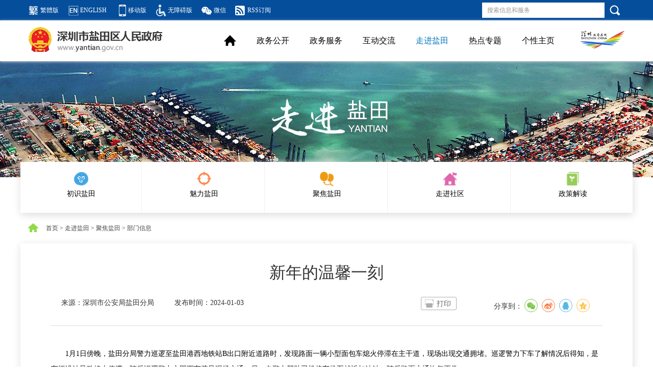

--- FILE ---
content_type: text/html; charset=utf-8
request_url: http://www.yantian.gov.cn/cn/zjyt/jjyt/bmxx/content/post_11085300.html
body_size: 10661
content:
<!doctype html>
<html>
 <head> 
  
  <meta name="renderer" content="webkit" />
<meta http-equiv="Content-Type" content="text/html; charset=utf-8"/>
<meta http-equiv="X-UA-Compatible" content="IE=edge,chrome=1"/>
<meta name="viewport" content="width=device-width, initial-scale=1.0, maximum-scale=1.0, user-scalable=no" />
<meta content="yes" name="apple-mobile-web-app-capable"/> 
<meta content="black" name="apple-mobile-web-app-status-bar-style"/> 
<meta content="telephone=no" name="format-detection"/> 


<!--网站标签 start---------> 
<meta name="SiteName" content="深圳盐田政府在线"/>
<meta name="SiteDomain" content="www.yantian.gov.cn"/>
<meta name="SiteIDCode" content="4403080004"/>
<meta name="Keywords" content="盐田区,深圳市盐田区,盐田,中英街预约,大梅沙预约,中英街网上预约,大梅沙网上预约" />
<meta name="description" content="深圳盐田政府在线提供中英街预约、大梅沙预约功能，可以进行中英街网上预约和大梅沙网上预约。" />
<meta name="ColumnName" content="部门信息"/>
<meta name="ColumnDescription" content="本栏目发布盐田区各部门、各街道的工作动态。"/>
<meta name="ColumnKeywords" content="各区动态,工作动态,活动动态"/>
<meta name="ColumnType" content="辖区信息">
<script>window.NFCMS_SITE_ID=755042;window.NFCMS_PUB_TYPE="post";window.NFCMS_POST_ID="11085300";window.NFCMS_CAT_ID="36131";</script><script src="//statistics.gd.gov.cn/scripts/s.js?t=1714516902" async></script>


   <!--文章页标签 start---------> 
   <meta name="ArticleTitle" content="新年的温馨一刻"> 
   <meta name="PubDate" content="2024-01-03"> 
   <meta name="ContentSource" content="深圳市公安局盐田分局"> 
   <meta name="Keywords" content="民警救助故障车辆"> 
   <meta name="Author" content="深圳市公安局盐田分局"> 
   <meta name="Description" content="新年的温馨一刻"> 
   <meta name="Url" content="https://www.yantian.gov.cn/cn/zjyt/jjyt/bmxx/content/post_11085300.html"> 
   <!--文章页标签 end---------> 
   <title>新年的温馨一刻-部门信息-深圳盐田政府在线-深圳市盐田区政府门户网站</title> 
   <link rel="stylesheet" href="/css/bootstrap.css"> 
   <link rel="stylesheet" href="/css/base.css"> 
   <link rel="stylesheet" href="/css/style.css"> 
   <link rel="stylesheet" href="/css/app.css"> 
   <script src="/js/jquery.js"></script> 
   <script src="/js/bootstrap.js"></script> 
   <script src="/js/public.js" type="text/javascript"></script> 
   <link rel="stylesheet" href="//g.alicdn.com/de/prismplayer/2.7.4/skins/default/aliplayer-min.css" />
<script charset="utf-8" type="text/javascript" src="//g.alicdn.com/de/prismplayer/2.7.4/aliplayer-min.js"></script>

   <script type="text/javascript">
    $(document).ready(function(){ 
        $("#zjytHead").addClass("active"); // 追加样式 
    });
</script> 
		<!-- 百度统计-百度推送 --> 
<!------------百度统计----------------->
<script>
var _hmt = _hmt || [];
(function() {
  var hm = document.createElement("script");
  hm.src = "https://hm.baidu.com/hm.js?a537a856a02a44dc4206ba929d63ba32";
  var s = document.getElementsByTagName("script")[0]; 
  s.parentNode.insertBefore(hm, s);
})();
</script>
<!-------百度站长平台自动推送-------->
<script>
	(function(){
		var canonicalURL, curProtocol;
		//Get the <link> tag
		var x=document.getElementsByTagName("link");
		//Find the last canonical URL
		if(x.length > 0){
			for (i=0;i<x.length;i++){
				if(x[i].rel.toLowerCase() == 'canonical' && x[i].href){
					canonicalURL=x[i].href;
				}
			}
		}
		//Get protocol
	    if (!canonicalURL){
	    	curProtocol = window.location.protocol.split(':')[0];
	    }
	    else{
	    	curProtocol = canonicalURL.split(':')[0];
	    }
	    //Get current URL if the canonical URL does not exist
	    if (!canonicalURL) canonicalURL = window.location.href;
	    //Assign script content. Replace current URL with the canonical URL
    	!function(){var e=/([http|https]:\/\/[a-zA-Z0-9\_\.]+\.baidu\.com)/gi,r=canonicalURL,t=document.referrer;if(!e.test(r)){var n=(String(curProtocol).toLowerCase() === 'https')?"https://sp0.baidu.com/9_Q4simg2RQJ8t7jm9iCKT-xh_/s.gif":"//api.share.baidu.com/s.gif";t?(n+="?r="+encodeURIComponent(document.referrer),r&&(n+="&l="+r)):r&&(n+="?l="+r);var i=new Image;i.src=n}}(window);})();
</script>


		<!-- 全局变量 --> 
   <script type="text/javascript">
	// 一些其他JS中可能用得到的常量
	var $ArticleId = '11085300'==''?'0':'11085300'; // 文章ID
	var $CatalogId = '36131'==''?'1':'36131'; // 当前栏目ID
	var $DocRelTime = '2024-01-03'==''?'2024-04-30':'2024-01-03'; // 文章撰写时间（发布时间）
	var $DocPubAbsUrl = ('https://www.yantian.gov.cn/cn/zjyt/jjyt/bmxx/content/post_11085300.html'==''?'https://www.yantian.gov.cn/cn/zjyt/jjyt/bmxx/index.html':'https://www.yantian.gov.cn/cn/zjyt/jjyt/bmxx/content/post_11085300.html')==''?window.location.href:('https://www.yantian.gov.cn/cn/zjyt/jjyt/bmxx/content/post_11085300.html'==''?'https://www.yantian.gov.cn/cn/zjyt/jjyt/bmxx/index.html':'https://www.yantian.gov.cn/cn/zjyt/jjyt/bmxx/content/post_11085300.html'); // 文章URL
	var $Keywords = '民警救助故障车辆'==''?'各区动态,工作动态,活动动态':'民警救助故障车辆'; // 文章关键字
    var docsource='深圳市公安局盐田分局';//文章来源
	var $DocTitle = '新年的温馨一刻'==''?'部门信息':'新年的温馨一刻'; // 文章标题
	var $DocSummary = '新年的温馨一刻'==''?('本栏目发布盐田区各部门、各街道的工作动态。'==''?'这是一个页面。':'本栏目发布盐田区各部门、各街道的工作动态。'):'新年的温馨一刻'; // 文章摘要
	var $CatalogName='部门信息'
</script>  
 </head> 
 <body id="homeBg"> 
   <!-- 内页头部 --> 
   <!-- top start --> 
    <!-- 公共请求js -->
<script type="text/javascript" src="/apps-api/common.js?t=1768528606"></script>
 <!-- HTML5 Shim and Respond.js IE8 support of HTML5 elements and media queries -->
<!--[if lt IE 8]>
    <link rel="stylesheet" href="/css/ie8nav.css">
    <script src="/js/html5shiv.min.js"></script>
    <script src="/js/respond.min.js"></script>
<![endif]-->
<!--[if lt IE 9]>
    <link rel="stylesheet" href="/css/ie9pages.css">
    <script src="/js/html5shiv.min.js"></script>
    <script src="/js/respond.min.js"></script>
<![endif]-->


<!--[if IE 9]>
    <link rel="stylesheet" href="/css/ie9pages.css">
<![endif]-->

<!--[if IE 10]>
    <link rel="stylesheet" href="/css/ie10pages.css">
<![endif]-->
  <script src="/js/jquery.js"></script> 
  <script src="/js/gxzy.js"></script> 
  <script src="/js/appgxzy.js"></script> 
  <div class="top hidden-xs hidden-md hidden-sm"> 
   <div class="container"> 
    <p class="left fl"> 
      <a href="javascript:;" id="aTrans" class="ico0" >繁体版</a> 
      <a href="/en/index.html" class="ico1">ENGLISH</a>
      <a href="/m/" class="ico2" target="_blank" rel="noopener noreferrer">移动版</a>
      <a href="javascript:;" id="dkwza" class="ico3" onclick="aria.start()" clickhide="false">无障碍版</a>
      
      <a href="https://www.yantian.gov.cn/weixin/index.html" class="ico5">微信</a> 
      
      
      <a href="https://www.yantian.gov.cn/rss/index.html" class="ico6">RSS订阅</a> 
      </p> 
     <div class="seachBox fr">
            <input type="text" id="kword" class="txt" placeholder="搜索信息和服务" />
            <a href="javascript:;" onclick="javascrtpt:search1();"  class="seachBox"></a>
          </div>
            <script>
        function search1(){
		    var searchWord=$("#kword").val();
        window.open('/ytsearch/?text='+searchWord);
        return;
        }				
		</script> 
   </div> 
  </div> 
  <div class="menu shadowBox hidden-xs hidden-md hidden-sm"> 
   <div class="container"> 
    <div class="ytLogo fl mt10"> 
     <a href="/"><img src="/images/logo-1-1-1.png" alt=""></a> 
    </div> 
    <div class="cityLogo fr mt20"> 
     <a href="http://www.sz.gov.cn/" target="_blank" rel="noopener noreferrer"><img src="/pubimages/web/s-logo.png" alt="" height="40"></a> 
    </div> 
    <div class="menuList fr"> 
     <ul class="clearBox"> 
      <li> <h3><a href="/"><img src="/pubimages/web/home-ico-2.png" alt=""></a></h3> </li> 
      <li> <h3> 
         
         <a href="https://www.yantian.gov.cn/cn/zwgk/index.html" id="zwgkHead">政务公开</a> 
        </h3> </li> 
         
      <li> <h3><a href="https://www.yantian.gov.cn/cn/service/index.html" id="ggfHead">政务服务</a></h3> </li> 
             
      <li> <h3><a href="https://www.yantian.gov.cn/cn/hdjl/index.html" id="hdjlHead">互动交流</a></h3> </li> 
             
      <li> <h3><a href="https://www.yantian.gov.cn/cn/zjyt/index.html" id="zjytHead">走进盐田</a></h3> </li> 
            <li> <h3><a href="/cn/zjyt/rdzt/" id="rdztHead">热点专题</a></h3> </li> 
      <li><h3><a id="152628" href="javascript:;" onclick="login()">个性主页</a></h3></li>			<script type="text/javascript">
           function login() {
            window.location.href='https://tyrz.gd.gov.cn/tif/sso/connect/page/oauth2/authorize?client_id=gdrz_szytzfzx&service=initService&&scope=all&response_type=code&redirect_uri=http://apps.yantian.gov.cn/apps/single-on/citizen/login/1?redirect_url=https://www.yantian.gov.cn/cn/gxzy/grzx/index.html'
            }
      </script>
     </ul> 
    </div> 
   </div> 
  </div> 
  <div class="appTop visible-xs-block visible-sm-block visible-md-block"> 
   <div class="logo fl"> 
    <a href="/" class="fl pl10 pt15 pr20"><img src="/images/yt-logo-2.png" height="35" alt=""></a> 
    <a href="http://www.sz.gov.cn/" class="fl cityLogo" target="_blank" rel="noopener noreferrer"><img src="/images/s-logo.png" height="35" alt=""></a> 
   </div> 
   <div class="search-menuBtn mt5 mr10 fr"> 
    <a href="javascript:;" onclick="javascrtpt:jump();" class="fl searchBtn p15"><img src="/pubimages/web/app-ico-1.png" height="26" alt=""></a> 
    <a href="javascript:;" class="fl menuBtn p10" onclick="showAppMenu()"><img src="/pubimages/web/app-ico-2.png" height="30" alt=""></a> 
   </div> 
  </div> 
  <div class="appSearchBox"> 
   <div class="searchBox"> 
    <input type="text" id="searchTxtid" class="txt appSearcInput"> 
    <a href="javascript:;" onclick="javascrtpt:jump();"  class="closeBtn" target="_blank" rel="noopener noreferrer">取消</a> 
   </div> 
    <script>
        function jump(){
		    var searchWord=$("#searchTxtid").val();
        window.open(window.encodeURI('/ytsearch/?text='+searchWord));
        return;
    }
							
		</script> 
  </div> 
  <div class="appMenuBox"> 
   <div class="psInfo" onclick="closeMenuBox()"> 
    <b class="bg"></b> 
    <p class="psIco">轻触这里<br>关闭目录</p> 
   </div> 
   <div class="moveMenuBox"> 
    <h2>深圳市盐田区人民政府</h2> 
    <ul class="appMenuList clearBox"> 
     <li> <h3><a href="/index.html">首页</a></h3> </li> 
	      <li> <h3><a href="https://www.yantian.gov.cn/cn/zwgk/index.html" class="active">政务公开</a></h3> </li>
           	 
     <li> <h3><a href="https://www.yantian.gov.cn/cn/service/index.html">政务服务</a></h3> 
      </li> 
	  	   
     <li> <h3><a href="https://www.yantian.gov.cn/cn/hdjl/index.html">互动交流</b></a></h3> 
       </li> 
	   	    
     <li> <h3><a href="https://www.yantian.gov.cn/cn/zjyt/index.html">走进盐田</a></h3> 
       </li> 
	        <li> <h3> 
        
        <a href="https://www.yantian.gov.cn/cn/zjyt/rdzt/index.html">热点专题</a> 
       </h3> </li> 
                        <li><h3><a id="152628" href="javascript:;" onclick="login()">个性主页</a></h3></li>    </ul> 
    <ul class="supList"> 
     <li><a href="/en/" class="ico1">ENGLISH</a></li> 
     <li><a href="javascript:;"  id="aTrans2" class="ico0" ><i></i>繁体版</a></li> 
      <script src="/js/lhjfqh1.js"></script>
    <li><a href="javascript:;" id="dkwza" class="ico4" onclick="aria.oldFixedStart()" clickhide="false"><i></i>关怀版</a></li>
     <li> 
       
       <a href="https://www.yantian.gov.cn/weixin/index.html" class="ico6"><i></i>微信</a> 
      </li> 
     <li> 
       
       <a href="https://www.yantian.gov.cn/video/index.html" class="ico2"><i></i>盐田直播</a> 
      </li> 
    </ul> 
   </div> 
  </div> 

    <!-- 归档代码 -->
      
    <!-- top end --> 
    <!-- 走进盐田：菜单导航 --> 
    <div class="bannerImgBox zjytbanner-1-1"></div> 
  <!-- --------------------------------------------------------- --> 
  <!-- 走进盐田：菜单导航 --> 
  <div class="container notPadding whiteBg shadowBox posTop"> 
   <div class="hoverDropDownBox"> 
    <div class="nav-temp1 nav-temp2 overflowHide"> 
     <div class="hideList"> 
      <ul class="fl"> 
       <li> <h3> 
          
          <a href="https://www.yantian.gov.cn/cn/zjyt/csyt/index.html"><i><img alt="" src="/pubimages/web/P020161206373257370024.png"></i> 初识盐田</a> 
         </h3></li> 
       <li> <h3> 
          
          <a href="https://www.yantian.gov.cn/cn/zjyt/mlyt/index.html"><i><img alt="" src="/pubimages/web/P020161206373504931330.png"></i> 魅力盐田</a> 
         </h3></li> 
       <li> <h3> 
          
          <a href="https://www.yantian.gov.cn/cn/zjyt/jjyt/index.html"><i><img alt="" src="/pubimages/web/P020161206373571062672.png"></i> 聚焦盐田</a> 
         </h3></li> 
       <li> <h3> 
          
          <a href="https://www.yantian.gov.cn/cn/zjyt/zjsq/index.html"><i><img alt="" src="/pubimages/web/P020161206373624508312.png"></i> 走进社区</a> 
         </h3></li> 
       <li> <h3> 
          
          <a href="https://www.yantian.gov.cn/cn/zjyt/zcjd/index.html"><i><img alt="" src="/pubimages/web/P020161206373708956930.png"></i>政策解读</a> 
         </h3></li> 
      </ul> 
     </div> 
     <div class="dropDownBox"></div> 
    </div> 
    <div class="dropDownBox"></div> 
   </div> 
  </div>  
 
     <!-- --------------------------------------------------------- --> 
     <div class="container path mt10 mb10 hidden-xs"> 
       
       <a class="homeIco" href="https://www.yantian.gov.cn/cn/index.html"><img alt="" src="/pubimages/web/home-ico-1.png"></a> 
       
      <a href="https://www.yantian.gov.cn/cn">首页</a>&nbsp;&gt;&nbsp;<a href="https://www.yantian.gov.cn/cn/zjyt">走进盐田</a>&nbsp;&gt;&nbsp;<a href="https://www.yantian.gov.cn/cn/zjyt/jjyt">聚焦盐田</a>&nbsp;&gt;&nbsp;<a href="https://www.yantian.gov.cn/cn/zjyt/jjyt/bmxx">部门信息</a> 
      
     </div> 
     <style>
.articleCentent img{max-width:100%}
</style> 
     <!--startprint--> 
     <div class="container"> 
      <div class="row"> 
       <div class="col-lg-12 p20 shadowBox whiteBg"> 
        <div class="articleBox article-temp3"> 
         <div class="titBox"> 
          <h2 class="tit">新年的温馨一刻</h2> 
          <div class="source-bdshare"> 
           <p class="source fl"><span class="pr20">来源：深圳市公安局盐田分局</span><span class="pr20">发布时间：2024-01-03</span></p> 
           <div class="shear-dz fr"> 
             <!--分享开始--> 
         <a href="javascript:void()" onclick="doPrint()" class="printBtn fl mr20 hidden-xs">打印</a>
<!---------分享css--------------------->
		<style media="print">
			.noprint {
				display: none !important;
			}
		</style>
<link rel="stylesheet" rel="stylesheet" type="text/css" href="/share/share.css">
<div class="fenx_left noprint hidden-xs hidden-md hidden-sm">分享到：<div id="share-1" style="display: inline-block;" data-sites="wechat ,weibo, qq, qzone"></div>
<script src="/share/jquery.share.min.js"></script>
<script>
    $('#share-1').share();
    $('#share-2').share({sites: ['qzone', 'qq', 'weibo','wechat']});
    $('#share-3').share();
    $('#share-4').share();
</script> 
</div> 
<!--分享结束--> 
 <!-- 归档图片  -->
<script language="javascript">
	// 网页归档js
var date="2024-05-01";
		if((date!="" || date!=null)&&(""=="是")){	
$('body').append('<div class="gdTime" style="position: absolute;width: 181px;height: 110px;z-index: 14;right: 20%;top: 45%;font-weight: 700;background: url(/cn/images/P020181204625412043465.png);"> <span style="color: rgb(255, 0, 0); font-size: inherit; position: absolute; bottom: 27px; left: 76px; margin: 0px;">'+date+'</span> </div>');		}

</script>
<!-- 归档图片  -->

       
          <!--分享结束-->  
            
           </div> 
           <div class="clear"></div> 
          </div> 
         </div> 
         <div class="articleCentent article-enter-table">
           <p style="text-align: left;">　　1月1日傍晚，盐田分局警力巡逻至盐田港西地铁站B出口附近道路时，发现路面一辆小型面包车熄火停滞在主干道，现场出现交通拥堵。巡逻警力下车了解情况后得知，是车辆没油导致熄火停滞。随后巡逻警力立即下车疏导现场交通，另一名警力帮助司机将车推至就近加油站，随后路面交通恢复正常。</p><p style="text-align: left;">　　盐田公安分局提醒广大车主，开车前一定要检查车辆状况，确保平安出行。万一车辆出现故障，在第一时间拨打救援电话的同时，要在距离车辆尾部安全距离放置反光三角锥警示牌，确保车辆和人员在路边安全区域等待救援，防止因处置不当造成交通拥堵或产生事故。</p><p style="text-align: left;"><br/></p><p style="text-align: center;"><img class="nfw-cms-img" img-id="4086817" src="https://www.yantian.gov.cn/img/4/4086/4086817/11085300.png" alt="图片1.png" width="600" height="394"/></p> 
          <video id="video_play" style="width: 100%;display:none;" preload="auto" autoplay="autoplay" loop="loop" controls="controls"> 
           <source src="" type="video/mp4"> 
           <p class="vjs-no-js">如打开后仍无法播放，请检查您的浏览器是否是最新版本，为了您的上网安全和上网体验，推荐使用最新版 IE 浏览器或 Chrome、Firefox、Safari 等新型浏览器的最新版本。</p> 
          </video> 
          <script>
 var linkdesc="";
 if(linkdesc.indexOf(".mp4") > 0){
     $("#video_play").show();
   }                          
</script> 
          <!----> 
          <!--文章附件嵌套开始------> 
          <div class="m-attachment"> 
           <br> 
           <br> 
           <p class="m-attachment-title">附件：</p> 
           <div class="f-APPENDIX"> 
             
           </div> 
          </div> 
          <script type="text/javascript">
		   if ($("#fujian").length == 0 || $("#fujian").text().indexOf(".png")>-1|| $("#fujian").text().indexOf(".jpg")>-1|| $("#fujian").text().indexOf(".gif")>-1) {
            $(".m-attachment-title").hide();
             $(".file").hide();
        }
         var sr="深圳市公安局盐田分局";
        if(sr!=null&&sr=="本网"){
          $(".source").find("span").eq(0).text("来源：盐田区");
        }
        if(sr==null||sr==""){
          $(".source").find("span").eq(0).text("来源：盐田区");
        }
	</script> 
          <!--文章附件嵌套结束-----> 
         </div> 
         <!--endprint--> 
         <!-- 二维码 --> 
         <div class="twoWm-bshare"> 
          <p>扫一扫在手机上打开当前页</p> 
          <p class="twoWmBox pt5" id="urlqrcode"> 
           </p> 
         </div> 
         <!--推荐阅读--> 
         <!--相关阅读和推荐阅读默认隐藏，当有数据的时候才显示出来-------------------------> 
         <script>
	$(document).ready(function(){ 
		if ( $("#wz").length > 0 ) { 
			 $('#otherNewsTj').show();
		} 	
	});
</script> 
         <!----> 
         <div class="otherNews tj" id="otherNewsTj" style="display:none"> 
          <b class="ico"><img src="/pubimages/web/act-ico-2-1.png" alt=""></b> 
          <ul> 
              
           <li><a href="https://www.yantian.gov.cn/cn/zjyt/jjyt/bmxx/content/post_12603773.html" id="wz">盐田区机关事务管理局开展元旦节前安全检查</a><span>2026-01-16</span></li> 
             
           <li><a href="https://www.yantian.gov.cn/cn/zjyt/jjyt/bmxx/content/post_12601158.html" id="wz">盐田综合保税区落地汽车出海新模式</a><span>2026-01-14</span></li> 
             
           <li><a href="https://www.yantian.gov.cn/cn/zjyt/jjyt/bmxx/content/post_12602572.html" id="wz">中共广东省委办公厅 广东省人民政府办公厅关于对推进基层治理工作表现突出集体和个人给予表扬的通报</a><span>2026-01-14</span></li> 
             
           <li><a href="https://www.yantian.gov.cn/cn/zjyt/jjyt/bmxx/content/post_12600066.html" id="wz">盐田春暖文化年启幕 “向春天出发”朗诵会筑就文化新高度</a><span>2026-01-14</span></li> 
         

          </ul> 
         </div> 
         <!--相关阅读和推荐阅读默认隐藏，当有数据的时候才显示出来-------------------------> 
         <script>
					$(document).ready(function(){ 
						if ( $("#xgyd").length > 0 ) { 
							 $('#otherNewsXg').show();
						}
					});
				</script> 
         <!----> 
         <div class="otherNews xg" id="otherNewsXg" style="display:none"> 
          <b class="ico"><img src="/pubimages/web/act-ico-2-2.png" alt=""></b> 
          <ul> 
 
          </ul> 
         </div> 

        </div> 
       </div> 
      </div> 
     </div> 
     <!-- 内页尾部 --> 
     <style>

  #_span_jiucuo img{height:36px}
</style>
  <footer class="mt30"> 

   <ul class="imgList mb10"> 

     <li> <a href="http://bszs.conac.cn/sitename?method=show&id=0B6D344A526B1002E053012819AC19C8" target="_blank" rel="noopener noreferrer"><img src="/pubimages/web/footer-img-1.png" alt=""> </a> </li> 
 <li> 
<script id="_jiucuo_" sitecode="4403080004" src="https://zfwzgl.www.gov.cn/exposure/jiucuo.js"></script>
   <!-- <span id="_span_jiucuo"><img onclick="Link('4403080004')" style="margin:0;border:0;cursor: pointer;" src="/images/jiucuo.png"></span> -->
   <span class="wza" ><img style="width:72px;" src="/images/wzabs.jpg" alt="无障碍标识" class=" _9638ff44e1dacd6a9d564162473aebf2"></span>

   </li> 
   </ul> 
   <div class="copy"> 
    <p><span class="pr10 appDisplay">深圳市盐田区人民政府 版权所有</span> 
    <span class="pr5 appDisplay">
      <a href="http://beian.miit.gov.cn/" target="_blank" rel="noopener noreferrer">粤ICP备19142707号</a>
    </span>
     <span>
       <a href="http://www.beian.gov.cn/portal/registerSystemInfo?recordcode=44030802000425" target="_blank" rel="noopener noreferrer">
       <img src="/pubimages/web/P020180131593749358411.png" alt="">粤公网安备44030802000425号</a>
    </span> <span class="visible-lg-inline"><a href="/wzdt/index.html" target="_blank" rel="noopener noreferrer">网站地图</a>
    <a href="https://www.yantian.gov.cn/cn/zwgk/wzbz/content/post_10864423.html" target="_blank" rel="noopener noreferrer">隐私保护声明</a>    <a href="/cn/zwgk/wzbz/content/post_10156994.html" target="_blank" rel="noopener noreferrer">版权声明</a>
      <span class="pr5 appDisplay">网站投诉电话：0755-22746696</span> 
      <span class="pr5 appDisplay">行政执法投诉邮箱：ytzfjd@yantian.gov.cn</span>  
      </span></p> 
    <p><span class="visible-lg-inline"> 主办单位：深圳市盐田区人民政府</span>
     <span class="appDisplay">网站维护单位：深圳市盐田区政务服务和数据管理局</span>
      <span class="visible-lg-inline">网站技术支持:</span><a href="mailto:ytwz@yantian.gov.cn" class="pr10 visible-lg-inline">ytwz@yantian.gov.cn</a> 网站标识码：4403080004</p> 
   </div> 
  </footer> 
 <script defer async type="text/javascript" src="//www.yantian.gov.cn/szslh/dist/aria.js?appid=3b15d7dc9aa53916b51f622c885e0768"charset="utf-8"></script> 
 <script src="/js/jquery.ck.js" type="text/javascript"></script>
<script type="text/javascript" src="/js/yt_ghb.js"charset="utf-8"></script> 
<script type="text/javascript">
    var url = document.location.toString();
    var str = url.substring(url.indexOf("cn"));
    if(str.indexOf("/zwgk/")>=0 || str.indexOf("apps/queryplatform")>=0) {
    $("#zwgkHead").attr("class","active"); 
    }else if (str.indexOf("/service/")>=0) {
    $("#ggfHead").attr("class","active"); 
    }else if (str.indexOf("/rdzt/")>=0) {
    $("#rdztHead").attr("class","active"); 
    }else if (str.indexOf("/zjyt/")>=0) {
    $("#zjytHead").attr("class","active"); 
    }else if (str.indexOf("/apps/")>=0) {
    $("#hdjlHead").attr("class","active"); 
    }
</script>
   
      <!-- 详细页结束 --> 
<script src="/js/jquery.qrcode.min.js" type="text/javascript"></script> 
  <script src="/js/jquery.ck.js" type="text/javascript"></script> 
  <script type="text/javascript">
// 通过URL,定位指定导航并点亮
var curPageUrl = window.location.href;
function urlFindNavA() {
	var iUrl = curPageUrl;
	$('.hoverDropDownBox h3 a').each(function(){
		// href属性已经被干掉了，放到了data-href里面
		//var menuHref = $(this).attr('data-href');
		if(typeof($(this).attr('data-href'))!="undefined" && iUrl.indexOf($(this).attr('data-href').replace('index.html','')) >= 0) {
			$(this).addClass('active');
		}
		else if(iUrl.indexOf($(this).attr('href').replace('index.html','')) >= 0) {
			$(this).addClass('active');
		}
	})
}

/**
 * 生成二维码
 */
function genQrCode() {
    var type = 'canvas'
    var browser=navigator.appName;
    var b_version=navigator.appVersion;
    var version=b_version.split(";");
    if(version[1]){
        var trim_Version=version[1].replace(/[ ]/g,""); 
        if(browser=="Microsoft Internet Explorer" && trim_Version=="MSIE8.0") { 
            type = 'table'
        }  
    }
    ($("#urlqrcode").length>0?$("#urlqrcode"):$("#qrcode")).qrcode({ 
        render: type,
        width: 200,
        height:200, 
        text: curPageUrl
    }); 
}

/**
 * 删除WCM中生成的多余的BR P
 */
function removeBrAndP() {
               $('.remove_BR_P').each(function(){
			$(this).find('*').each(function(){
				$(this).removeAttr('style')
				$(this).removeAttr('align')
			})
			var html = $(this).html();			
			html = html.replace(/^([\s]*)(<p>)([\s\S]+)(<\/P>)([\s]*)$/i, "$1$3$5");
			html = html.replace(/^([\s]*)(<br[\/]*>)([\s\S]+)$/i, "$1$3");
                        html = $.trim(html)
			$(this).html(html);
		})
}

//文章来源
function addResource(){
 if(docsource==''){
     if($(".source").children("span").length==1){$(".source.fl").prepend("<span class='pr20'>来源：盐田区</span>");}
     else if($(".source").children("span").length==2){$(".source").children("span").eq(0).html("<span class='pr20'>来源：盐田区</span>")}
}else{
    if(docsource=='本网'){
     if($(".source").children("span").length==1){$(".source.fl").prepend("<span class='pr20'>来源：盐田区</span>");}
     else if($(".source").children("span").length==2){$(".source").children("span").eq(0).html("<span class='pr20'>来源：盐田区</span>")}       
    }else{
     if($(".source").children("span").length==1){$(".source.fl").prepend("<span class='pr20'>来源："+docsource+"</span>");}
     else if($(".source").children("span").length==2){$(".source").children("span").eq(0).html("<span class='pr20'>来源："+docsource+"</span>")}
    }
}
}

	urlFindNavA();
	// 无上一篇下一篇时隐藏
	$(".predocument[href='']").css("display","none");
	$(".nextdocument[href='']").css("display","none");
	
	// 删除WCM中生成的多余的BR P
        removeBrAndP();

	// 生成二维码
        genQrCode()
       
        //来源
         addResource();
	// 文章访问历史处理
	  function S4() {
        return (((1+Math.random())*0x10000)|0).toString(16).substring(1);
    }
    var userSystem = "";//操作系统
    if(navigator.userAgent){
        if(/(iPhone|iPad|iPod|iOS)/i.test(navigator.userAgent)) {
            userSystem="iPhone";
        }else if (/(Android)/i.test(navigator.userAgent)) {
            userSystem="Android";
        }else {
            userSystem="PC";
        };
    } else{
        userSystem="其他";
     };
    // 文章访问历史处理
    var guid_temp = (S4()+S4()+"-"+S4()+"-"+S4()+"-"+S4()+"-"+S4()+S4()+S4());
    // 文章浏览历史
    var guid = $.cookie("busi_user_guid");
    if (guid == null || guid == "undefined") {
        //$.cookie("busi_user_guid", guid_temp, { expires: 365 });
        $.cookie("busi_user_guid", guid_temp, { expires: 365, path: '/'});
        guid = guid_temp;
    }

	 var isToken = $.cookie("szyt_token");
     var uuid=$.cookie("yt-uuid");
     var userType=$.cookie("yt-userType");
	 if(isToken){
		 if (uuid == null || uuid == "undefined") {
	 getUserInfo(isToken, function(){},
	    function(response){
            var data = response.responseJSON 
			if(data.code==200){
			      uuid=data.data.uuid;
            $.cookie("yt-uuid", data.data.uuid, { expires: 1, path: '/' });
            userType=data.data.userType;
            $.cookie("yt-userType", data.data.userType, { expires: 1, path: '/' });
        // 详细页结束
        setTimeout(function(){
            var data = {
                objectId: $ArticleId,
                catalogId: $CatalogId,
                url: $DocPubAbsUrl,
                title: $DocTitle==''?document.title:$DocTitle,
                brife: $DocSummary,
                guid: guid,
                uuid:uuid,
                moduleNo: 'article',
                pubDate: $DocRelTime,
                catalogName: $CatalogName==''?document.title:$CatalogName,
                userSystem:userSystem,
            };
            visitPutData(data, function(){},
                function(response){
                }
            )
        },600)	
			}else{
				tokenErr(data.msg)
			}
		

        })

		 }else{
                    if(userType==1){
               $("[id=152628]").each(function(){
                   $(this).attr('href','https://www.yantian.gov.cn/cn/gxzy/grzx/index.html');
                   $(this).removeAttr('onclick');
                })
            }else{
               $("[id=152628]").each(function(){
                   $(this).attr('href','https://www.yantian.gov.cn/cn/gxzy/qyzx/index.html');
                   $(this).removeAttr('onclick');
                })

            }
     
        setTimeout(function(){
            var data = {
                objectId: $ArticleId,
                catalogId: $CatalogId,
                url: $DocPubAbsUrl,
                title: $DocTitle==''?document.title:$DocTitle,
                brife: $DocSummary,
                guid: guid,
                uuid:uuid,
                moduleNo: 'article',
                pubDate: $DocRelTime,
                catalogName: $CatalogName==''?document.title:$CatalogName,
                userSystem:userSystem,
            };
            visitPutData(data, function(){},
                function(response){
                }
            )
        },600)			

		 }
	 }else{
// 详细页结束
setTimeout(function(){
    var data = {
        objectId: $ArticleId,
        catalogId: $CatalogId,
        url: $DocPubAbsUrl,
        title: $DocTitle==''?document.title:$DocTitle,
        brife: $DocSummary,
        guid: guid,
        moduleNo: 'article',
        pubDate: $DocRelTime,
        catalogName: $CatalogName==''?document.title:$CatalogName,
        userSystem:userSystem,
    };
    visitPutData(data, function(){},
        function(response){
        }
    )
 },600)         
     }
// token异常处理
function tokenErr(txt){
    msgErr(txt)
    $.removeCookie("szyt_token",{ path: '/' })
    $.removeCookie("yt-uuid",{ path: '/' })
    $.removeCookie("yt-userType",{ path: '/' })
    // // 取消登录状态
    setTimeout(function(){
        window.location.reload()
    }, 1500)
}

// 错误信息提示
function msgErr(txt){
    $('.msgErr').remove()
    $('body').append('<div class="msgErr" style="position:fixed; top: 0; left: 0; right: 0; bottom: 0;z-index:999999"><span style="position:absolute; top: 50%; left: 50%; padding: 5px 15px;background:#666; background: rgba(0,0,0,.6); color: #fff;border-radius: 5px;transform: translate(-50%,-50%);    font-size: 16px;">'+txt+'</span></div>')
    setTimeout(function(){
        $('.msgErr').remove()
    }, 1500)
}

</script> 
  <script type="text/javascript">
    $(function(){
	//微信
 var handle = null;
 $('.icon-wechat').mouseover(function(){
     handle = setTimeout(function(){
        var data = {
            articleId: $ArticleId,
            gwdsWeixin: '1',
            title: $DocTitle,
            url: $DocPubAbsUrl,
        }
        addShare(data, function(){},
            function(res){}
        )
      }, 800);
 }).mouseout(function () {
     clearTimeout(handle);
 });

	  
	  //微博
     $(".icon-weibo").click(function(){
       var data = {
            articleId: $ArticleId,
            gwdsWeibo: '1',
            title: $DocTitle,
            url: $DocPubAbsUrl,
        }
        addShare(data, function(){},
            function(res){}
        )
     });
//qq
     $(".icon-qq").click(function(){
        var data = {
            articleId: $ArticleId,
            gwdsQq: '1',
            title: $DocTitle,
            url: $DocPubAbsUrl,
        }
        addShare(data, function(){},
            function(res){}
        )
    });
//qq控件
     $(".icon-qzone").click(function(){
     var data = {
        articleId: $ArticleId,
        gwdsQzone: '1',
        title: $DocTitle,
        url: $DocPubAbsUrl,
    }
    addShare(data, function(){},
        function(res){}
    )
  });


    });
</script> 
  <!--打印JS------------> 
  <script type="text/javascript">
function doPrint() {      
    bdhtml=window.document.body.innerHTML;      
    sprnstr="<!--startprint-->";      
    eprnstr="<!--endprint-->";      
    prnhtml=bdhtml.substr(bdhtml.indexOf(sprnstr)+17);      
    prnhtml=prnhtml.substring(0,prnhtml.indexOf(eprnstr));      
    window.document.body.innerHTML=prnhtml;   
    window.print(); 

    setTimeout(function(){
       window.location.reload() 
    },20)

}    
</script> 

            <script type="text/javascript">
var url = document.location.toString();
var str = url.substring(url.indexOf("cn"));

if       (str.indexOf("/zwgk/")>=0) {
$("#zwgkHead").attr("class","active"); 
}else if (str.indexOf("/service/")>=0) {
$("#ggfHead").attr("class","active"); 
}else if (str.indexOf("/rdzt/")>=0) {
$("#rdztHead").attr("class","active"); 
}else if (str.indexOf("/zjyt/")>=0) {
$("#zjytHead").attr("class","active"); 
}else if (str.indexOf("/apps/")>=0) {
$("#hdjlHead").attr("class","active"); 
}

</script>
  
 </body>
</html>

--- FILE ---
content_type: text/css
request_url: http://www.yantian.gov.cn/css/style.css
body_size: 5787
content:
@charset "utf-8";
html,body { height: 100%}
body { font-family: "微软雅黑";}
body.overflowHid{ overflow: hidden;}
* {-webkit-box-sizing: border-box;-moz-box-sizing: border-box; box-sizing: border-box;}
/*.f1-main .leftBox .newsList li a {overflow: hidden;white-space: nowrap;text-overflow: ellipsis;}*/

.warp { width: 100%; height: 100%; position: relative; overflow: hidden; margin: 0 auto; background: #fff;}
.switchBox { display: none;}

.topRight_bg { position: absolute; top: 0; right: 0; height: 18px; width:240px; }
.topRight_bg i {display: block; width: 80px; height: 18px; float: left; background: #054E9B }
.topRight_bg i.bg1 {background: #0075BB }
.topRight_bg i.bg2 {background: #0099D9 }

/*菜单 start*/
.side-nav { position: fixed; top: 0; width: 110px; height: 100%; background: #054E9B; z-index: 9999; overflow: hidden; }
ul.menu { width: 100%; border-bottom: 1px solid #044284;}
ul.menu li a { display: block; padding: 16px 36px; border-top: 1px solid #044284; border-bottom: 1px solid #0559B1; font-size: 18px; color: #fff; text-align: center; line-height: 22px;transition:All .3s;}
ul.menu li:nth-child(1) a {height: 72px; padding: 0; background: url(/pubimages/web/home-ico.png) no-repeat center 10px; padding-top: 36px;transition:All 0s;}
ul.menu li:nth-child(1) a.active { background-position: center -130px;}
ul.menu li a:hover { background-color: #0D52A0; }
ul.menu li a.active { color: #FFBC09}

.side-icos { border-top: 1px solid #044284; border-bottom: 1px solid #0559B1;}
.notBorderBot { border-bottom: none;}
.side-icos ul li a { display: block; padding: 50px 0 0 0; text-align: center; font-size: 14px; color: #fff;background: url(/pubimages/web/menu-left-icos.png) no-repeat center 12px;}
.side-icos ul li a.ico1 { background-position: center -60px;}
.side-icos ul li a.ico2 { background-position: center -142px;}

.side-nav ul li a:hover { color: #FFC62E}

.bottomFloat { position: absolute; bottom: 20px; left: 0; width: 100%; overflow: hidden;}
.bottomFloat div:nth-child(1) { margin-top: -1px;}

.bottomFloat #_span_jiucuo img {  width: 110px}

.bottomFloat .icoList { padding-top: 40px; text-align: center;}


/*菜单 end*/


.newsSwidth .titH2 { position: relative;}
.newsSwidth .titH2 h2  { height: 40px;}
.newsSwidth .titH2 h2 a { display: block; float: left;}
.newsSwidth .titH2 h2 a em { padding: 0 0 8px; font-size: 20px; font-weight: 700; color: #000; border-bottom: 2px solid #fff;}
.newsSwidth .titH2 h2 a.active em { color: #cc0a2d; border-bottom: 2px solid #cc0a2d;}
.newsSwidth .titH2 h2 span { position: relative; top: 8px; font-size: 14px;}
.newsSwidth .titH2 p.subtitle { position: absolute;  top: 0; right: 0; height: 30px; line-height: 30px;}
.newsSwidth .titH2 p.subtitle a { color: #444; padding: 0 5px; font-size: 14px;}
.newsSwidth .titH2 p.subtitle a:hover { color: #f30}


/*f1 start*/

.screen-warp { width: 100%; height: 100%; padding-bottom: 70px; transition:All .9s; position: absolute; left: 0; top: 1500px; z-index: 999; background: #fff; overflow: auto; }
.f1-main.screen-warp { overflow: hidden;}

.f2-main .scrollbarBox,.f3-main .scrollbarBox,.f4-main .scrollbarBox,.f5-main .scrollbarBox { padding: 0 3% 0 6%; padding-top: 68px;}
.f1-main.screen-warp,.f1-main.screen-warp.on { top: 0; margin-top: 0;}
.screen-warp.on { margin-top: -1500px;}
.scrollbarBox{position: relative;}
.scrollbarBox.w1250 { width: 1250px !important;}
.f1-main .scrollbarBox.w1250 { width: auto}
.warpMainBox { margin-left: 110px; position: relative;height: 100%}




.f1-main .leftWarp { width: 38%;}
.f1-main .leftBox { width: 80%; margin: 0 auto; }
.f1-main .leftBox .logoBox { width: 320px; margin: 0 auto; position: relative; left: -10px;}
.f1-main .leftBox .logoBox .ytLogo,.f1-main .leftBox .logoBox .tq { margin: 0 3%; text-align: center;}
.f1-main .leftBox .logoBox .ytLogo img.logo { width: 100px; margin-bottom: 5px;}
.f1-main .leftBox .logoBox span { display: block; width: 120px; text-align: center; font-size: 14px; line-height: 26px; }
.f1-main .leftBox .logoBox .ytLogo span{ font-weight: 700; color: #054E9B;}
.f1-main .leftBox .logoBox .ytLogo span.data em { font-size: 24px;padding: 0 5px; font-weight: 700;}
.f1-main .leftBox .logoBox .tq { text-align: center;}
.f1-main .leftBox .logoBox .tq span.yaer { padding: 20px 0; line-height: 16px;}
.f1-main .leftBox .logoBox .tq span.yaer em { font-size: 18px; font-weight: 700;}
.f1-main .leftBox .logoBox .tq span.kq { line-height: 18px; text-align: left; }
.f1-main .leftBox .logoBox .tq span.kq em { display: inline-block; width: 100%; white-space: nowrap;}
.f1-main .leftBox .logoBox .tq a.cityLogo { display: block; text-align: center;}

.f1-main .leftBox .newsSwidth { border-top: 1px solid #E4E4E4;}
.f1-main .leftBox .newsSwidth .titH2 h2 a { width: 25%; text-align: left;}
.f1-main .leftBox .newsList li { margin-bottom: 10px;}
.f1-main .leftBox .newsList li a { display: block; color: #000; font-size: 18px; transition:.3s;}
.f1-main .leftBox .newsList li a:hover { color: #f30}
.f1-main .leftBox .newsList li a span { display: block; font-size: 14px; margin-bottom: 2px; color: #666}
.f1-main .leftBox .special-column-btn {height:72px;}
.f1-main .leftBox .special-column-btn li { float: left; width: 50%; text-align: center; font-size: 18px;}
.f1-main .leftBox .special-column-btn li a { display: inline-block; width: 90%; height: 56px; line-height: 56px; background:#38A3F4; color: #fff; border-radius: 10px;transition:.3s;}
.f1-main .leftBox .special-column-btn li a:hover { background: #2489D8; }
.f1-main .leftBox .special-column-btn li a img { position: relative; top: 10px; margin-right: 10px;}


.f1-main .rightBox { width: 62%; position: relative;} 
.f1-main .rightBox .menu-top { width: 100%; height: 52px; background: #054E9B; overflow: hidden;}
.f1-main .rightBox .menu-top .topNav { width: 75%; padding-left: 2%;}
.f1-main .rightBox .menu-top .topNav li { float: left; height: 32px; padding: 10px 1.3% 0; line-height: 32px; text-align: center; }
.f1-main .rightBox .menu-top .topNav li a {display: block; color: #fff; text-align: center; font-size: 14px; white-space: nowrap; }
.f1-main .rightBox .menu-top .topNav li a i { display: inline-block; width: 22px; height: 22px; margin-right: 5px; position: relative; top: 7px; background:url(/pubimages/web/nav-icos.png) no-repeat right 1px;}
.f1-main .rightBox .menu-top .topNav li a.ico1 i { background-position: right -32px;}
.f1-main .rightBox .menu-top .topNav li a.ico2 i { background-position: right -71px;}
.f1-main .rightBox .menu-top .topNav li a.ico3 i { background-position: right -109px;}
.f1-main .rightBox .menu-top .topNav li a.ico4 i { background-position: right -148px;}
.f1-main .rightBox .menu-top .topNav li a.ico5 i { background-position: right -185px;}

.f1-main .rightBox .menu-top .searchBox { width: 25%;position: relative; } 
.f1-main .rightBox .menu-top .searchBox .searchBoxInfo { position: relative;}
.f1-main .rightBox .menu-top .searchBox .searchBoxInfo input.searchTxt { width: 100%; border: none; background: #fff; height: 30px; margin-top: 10px; padding: 0 50px 0 10px;}
.f1-main .rightBox .menu-top .searchBox .searchBoxInfo .searchBtn { position: absolute; right: 0; top: 10px; height: 30px; width: 50px; text-indent: -99em; overflow: hidden; background: #E6E6E6 url(/pubimages/web/nav-icos.png) no-repeat center -221px;}
.f1-main .rightBox .menu-top .searchBox .zb-ico { position: absolute; left: -10%; top: 10px;}

.f1-main .banner-warp { position: relative; right: 0; top: 0; width: 100%; height: 415px; overflow: hidden; z-index: 1;}
.f1-main .banner-warp .bannerBox ul { position: absolute; top: 0; left: 0; width: 100%}
.f1-main .banner-warp .bannerBox ul li { position: absolute; top: 0; left: 0; width: 100%}
.f1-main .banner-warp .info { width: 100%; height: 78px; line-height: 78px;background: rgb(0,0,0); background: rgba(0,0,0,0.5); position: absolute; bottom: 0; left: 0; color: #fff; z-index: 9999999;}
.f1-main .banner-warp .info .txt { padding: 0 30px; font-size: 32px;}
.f1-main .banner-warp .info .num { padding-right: 30px; font-size: 32px;  background:url(/pubimages/web/ico-1.png) no-repeat 28px 28px; }
.f1-main .banner-warp .info .num em { font-style: italic; font-size: 18px; padding-left: 5px;}
.f1-main.active { opacity: .3}
.f1-main .banner-warp .btns a { display: block; position: absolute; top: 50%; margin-top: -40px; width: 30px; height: 46px;background: url(/pubimages/web/banner-btn-ico.png) no-repeat 0 0; overflow: hidden; text-indent: -99em;z-index: 99999;}
.f1-main .banner-warp .btns a:hover { opacity: .8;}
.f1-main .banner-warp .btns a.leftBtn { left: 0; }
.f1-main .banner-warp .btns a.rightBtn { right: -1px; background-position: 0 -51px;}

.f1-main .enterList ul li { float: left; width: 14.28%; height:160px; padding: 26px 20px 0 0;}
.f1-main .enterList ul li a { display: block; width: 100%; height: 140px; color: #0263CA; font-size: 20px; text-align: center; background: #F9F9F9; border-radius: 6px;transition:.3s}
.f1-main .enterList ul li a i { display: block; text-align: center; padding-top: 20px;}
.f1-main .enterList ul li a:hover { background: #e9f9ff}

/*f1 start*/




/*f2 start*/


.f2-main .newsBox,.f3-main .newsBox { width: 46%; padding-right: 2%}
.f2-main .newsBox .newsSwidth .titH2 h2 a { padding-right: 20px;}
.f2-main .newsBox ul.bgBlue { background: #F5FCFF;}
.f2-main .newsBox ul.bgBlue li { padding:10px;}
.f2-main .newsBox ul.bgBlue li a { display: block; height: 50px;color: #002249; font-size: 16px;overflow: hidden;transition:.3s}
.f2-main .newsBox ul.bgBlue li a:hover { color: #0263CA}
.f2-main .newsBox ul.bgBlue li a strong { font-weight: 500; line-height: 50px; }
.f2-main .newsBox ul.bgBlue li a strong.setupLineHeight.on {line-height: 24px;}
.f2-main .newsBox ul.bgBlue li a span.data { width: 60px; height: 50px; float: left; margin-right: 10px; text-align: center; line-height: 20px; color: #0263ca; background: #fff; font-size: 24px;}
.f2-main .newsBox ul.bgBlue li a span.data em { font-size: 12px; display: block; text-align: center; padding-bottom: 3px;}
.f2-main .infoColumnBox .infoColumnList.temp3 li { width: 50%;}
.f2-main .infoColumnBox .infoColumnList.temp3 li a { height: 46px; line-height: 46px; }
.f2-main .infoColumnBox .infoColumnList.temp3 li a img { margin-right: 5px; position: relative; top: 6px;}
.f2-main .infoColumnBox .infoColumnList.temp4 li { width: 33.33%;}
.f2-main .infoColumnBox .infoColumnList.temp4 li a { height: 46px; line-height: 46px; font-size: 15px; }
.f2-main .infoColumnBox .infoColumnList.temp4 li a img { margin-right: 5px; position: relative; top: 6px;}




.f2-main .infoColumnBox,.f3-main .infoColumnBox { width: 54%;}
.f2-main .infoColumnBox .infoColumnList li { float: left; width: 25%; padding:0 6px 6px 0; } 
.f2-main .infoColumnBox .infoColumnList li a { display: block; height: 125px; background: #38A3F4; text-align: center; font-size: 16px; line-height: 20px; color: #fff;transition:.3s}
.f2-main .infoColumnBox .infoColumnList li.odd a { background: #7D6EF1}
.f2-main .infoColumnBox .infoColumnList li a:hover { background: #2E95E8}
.f2-main .infoColumnBox .infoColumnList li.odd a:hover { background: #7162DE}
.f2-main .infoColumnBox .infoColumnList li a i { display: block; padding: 20px 0 5px;}
.f2-main .infoColumnBox .infoColumnList.temp2 li a { height: 46px; line-height: 46px; background: #70BEFA;}
.f2-main .infoColumnBox .infoColumnList.temp2 li a:hover { background: #2E95E8}

.f2-main .infoColumnList.temp4 { padding-top: 6px;}
.f2-main .infoColumnList.temp4 li a {display: block;  height: 46px; line-height: 46px; background: #70BEFA; text-align: center; font-size: 18px; font-weight: 700; color: #fff;transition:.3s; }
.f2-main .infoColumnList.temp4 li a:hover { background: #2E95E8}
.f2-main .infoColumnList.temp4 li a img { margin-right:10px; position: relative; top: 10px;}

.f2-main .hotFollowList { background: #F5FCFF;padding: 15px;}
.f2-main .hotFollowList ul { width: 100%;}
.f2-main .hotFollowList ul li { float: left; width: 14.28%; padding: 0 5px;}
.f2-main .hotFollowList ul li i,.f2-main .hotFollowList ul li i img { width: 100%}
.f2-main .hotFollowList ul li i { padding-bottom: 5px; display: block; text-align: center;}
.f2-main .hotFollowList ul li a { display: block; padding-bottom: 10px; background: #fff; font-size: 15px; color: #233158; text-align: center;}
.f2-main .hotFollowList ul li a:hover img { opacity: 0.8; filter: alpha(opacity = 80);}
/*f2 end*/
/*f3 start*/
.f3-main .newsBox { width: 42%; padding-right: 3%}
.f3-main .infoColumnBox { width: 58%;}
.f3-main .newsBox .newsSwidth .titH2 h2 a { padding-right: 30px;}
.f3-main .lIco_rTxt { width: 100%;}
.f3-main .lIco_rTxt li { float: left; width: 50%; margin-bottom: 10px; padding-right: 10px; text-align: center; }
.f3-main .lIco_rTxt li a { display: block; height: 78px; line-height: 82px; background: #EBF9FE; font-size: 16px; color: #000; text-indent: -20px;transition:background .3s }
.f3-main .lIco_rTxt li a:hover { background: #E0F5FA}
.f3-main .lIco_rTxt li a i { margin-right: 16px; position: relative; top: 12px; }
.f3-main .rposImg { padding-right: 230px; position: relative;}
.f3-main .rposImg .infoColumnList ul { width: 100%; float: left;}
.f3-main .rposImg .infoColumnList ul li { width: 33.3%; padding-right: 10px; margin-bottom: 10px; float: left;}
.f3-main .rposImg .infoColumnList ul li a { display: block; height: 126px; background: #EBF9FE; text-align: center; font-size: 15px; color: #000;transition:background .3s }
.f3-main .rposImg .infoColumnList.num4 ul li { width: 25%;}
.f3-main .rposImg .infoColumnList ul li a:hover { background: #E0F5FA;}
.f3-main .rposImg .infoColumnList ul li a i { display: block; text-align: center; padding: 27px 0 5px}
.f3-main .rposImg .enter-wsbs { position: absolute; right: 0; top: 50px;}
.f3-main .rposImg .enter-wsbs li.lImgRTxt a { display: block; background: #96D045; height: 120px; line-height: 120px; color: #fff; text-align: center; font-size: 20px;}
.f3-main .rposImg .enter-wsbs li a {transition:all .3s}
.f3-main .rposImg .enter-wsbs li a:hover{ opacity: .85; filter: alpha(opacity = 85);}
.f3-main .rposImg .enter-wsbs li.lImgRTxt a i { display: inline-block; position: relative; top: 9px; margin-right: 8px;}


.f3-main .rposImg .enter-wsbs .temp1 li.lImgRTxt a { height: 57px; line-height: 56px; }
.f3-main .rposImg .enter-wsbs .temp1 li.lImgRTxt a.redBg { background: #D04443;}



.f3-main .ConvenienceServices { overflow: hidden; position: relative; height: 305px;}
.f3-main .service-list .item { height: 46px; margin-bottom: 6px; padding-left: 98px; background: #F3FCFE; position: relative;overflow: hidden;}
.f3-main .service-list .item h4 { width: 98px; height: 46px; position: absolute; left: 0; top: 0; background: #34BFF9; text-align: center; font-size: 18px; color: #fff; line-height: 46px;}
.f3-main .service-list .item h4.ico2 { background: #96D045}
.f3-main .service-list .item h4.ico3 { background: #F9A72F}
.f3-main .service-list .item h4.ico4 { background: #5B81D5}
.f3-main .service-list .item h4.ico5 { background: #E660B0}
.f3-main .service-list .item h4 img { margin-right: 5px; position: relative; top: 4px;}
.f3-main .service-list .item .listsBox { position: relative; padding: 0 22px;}
.f3-main .service-list .item .listsBox a.lr-btn {width: 20px; position: absolute;top: 0; height: 46px; background: url(/pubimages/web/personalized-lrIco-btn-2.png) no-repeat 0 center; overflow: hidden; text-indent: -99em; }
.f3-main .service-list .item .listsBox a.l-btn { left: 5px;  }
.f3-main .service-list .item .listsBox a.r-btn { right: 5px; background-position: right center; }
.f3-main .service-list .item .info-list{ height: 80px; width: auto; overflow: hidden; overflow-x: auto;}
.f3-main .service-list .item .info-list ul{width: auto; display: inline-block; white-space: nowrap; }
.f3-main .service-list .item .info-list li { display: inline-block;height: 46px; padding: 10px 0;}
.f3-main .service-list .item .info-list li a { display: inline-block;height: 26px; line-height: 26px; border-left: 1px solid #D6E9F0; padding: 0 10px; font-size: 14px; color: #222; }
.f3-main .service-list .item .info-list li:nth-child(1) a { border: none; padding-left: 0;}
.f3-main .service-list .item .info-list li a:hover { color: #054E9B}

.ConvenServicesPosA { position: absolute; top: 0; left: 0;}
.f3-main .ConvenienceServices .lIco_rTxt li { width: 33.3%; padding-right: 5px; margin-bottom: 5px;}
.f3-main .ConvenienceServices .lIco_rTxt li a { text-indent: 0; height: 74px; line-height: 74px; background: #13A1FB;font-size: 16px; color: #fff;}
.f3-main .ConvenienceServices a:hover { background: #0F95E8;}
.f3-main .ConvenienceServices .lIco_rTxt li a img { position: relative; top: 7px; margin-right: 5px;}
.f3-main .ConvenienceServices .btns { position: absolute; bottom: 0; width:100%; text-align: center;}
.f3-main .ConvenienceServices .btns a { display: inline-block; width: 12px; height: 12px; border-radius: 50%; margin: 0 3px; background: #A8A6A2}
.f3-main .ConvenienceServices .btns a.active { background: #13A1FB}
.f3-main .ConvenienceServices .stopCar { position: absolute; bottom: 0; width: 100%;}
.f3-main .ConvenienceServices .stopCar a { display: block; height: 60px; margin-right: 4px; padding: 10px; line-height: 40px; font-size:16px; background: #0E81CA; text-align: center; color: #fff; }
.f3-main .ConvenienceServices .stopCar a img{ position: relative;}
.f3-main .msztList ul li { float: left; width: 33.3%; padding-right: 10px; margin-bottom: 10px;}
.f3-main .ConvenienceServices .stopCar a span { padding-left: 50px;}
.f3-main .msztList ul li a { display: block; width: 100%; overflow: hidden; background: #F3FBFE; text-align: center; font-size: 16px; color: #000; padding-bottom: 5px;}
.f3-main .msztList ul li a img {transition:all .3s}
.f3-main .msztList ul li a:hover img {opacity: .85; filter: alpha(opacity = 85); }
.f3-main .msztList ul li a i { display: block;}

/*f3 end*/

/*f4 start*/
.f4-main .oneInterBox { width: 30%; padding-right: 2%;height: 600px; overflow: hidden;}
.f4-main .interviewInfo { background: #F9F9F9; padding: 10px;}
.f4-main .interviewInfo .img { width: 100%; overflow: hidden; text-align: center;}
.f4-main .interviewInfo .img { width: 100%; overflow: hidden; text-align: center;}
.f4-main .interviewInfo .txt { max-width: 310px; margin: 10px auto; color: #000;}
.f4-main .interviewInfo .txt h3 { font-size: 20px; font-weight: 700; padding: 15px 0 10px;}
.f4-main .interviewInfo .txt h4 { font-size:20px; padding: 10px 0; }
.f4-main .interviewInfo .txt p { font-size: 14px; color: #666; line-height: 24px;}
.f4-main .interviewInfo .txt p.fn14 { font-size: 16px; color: #444; line-height: 26px;}

.f4-main .orgEmailBox{ width: 35%; padding-right: 2%;}
.f4-main .emailList ul li a { display: block; background: #EBF9FE; padding: 15px; height: 94px; margin-bottom: 15px; overflow: hidden; position: relative; padding-left: 95px; transition:all .3s; }
.f4-main .emailList ul li a span.dataType { display: block; width: 70px; height: 64px; margin-right: 10px; float: left; border: 1px solid #8DC8DD; text-align: center; position: absolute; left: 15px; top: 15px; line-height: 32px; color: #8DC8DD; font-size: 16px; transition:all .3s; }
.f4-main .emailList ul li a span.dataType em { display: block; width: 100%; background: #8DC8DD; height: 32px; line-height: 32px; color: #fff; position: absolute; bottom: 0;font-size: 14px; letter-spacing: 2px; transition:all .3s;}
.f4-main .emailList ul li a strong { display: block; color: #444; font-size: 16px; font-weight: 500; max-height: 48px; line-height: 20px; overflow: hidden;}
.f4-main .emailList ul li a i {display: block;margin-top: 5px; font-size: 14px; color: #666; line-height: 16px; overflow: hidden;white-space: nowrap;text-overflow: ellipsis;}
.f4-main .emailList ul li a:hover span.dataType { border: 1px solid #0263CA; color: #0263CA}
.f4-main .emailList ul li a:hover span.dataType em { background: #0263CA;}

.f4-main .emailList ul li a:hover strong { color: #0263ca}
.f4-main .emailList ul li a:hover i { color: #398de6}

.f4-main .opinionCollectionBox { width: 35%;}
.f4-main .opinionCollectionList ul li { background: #EBF9FE; margin-bottom: 15px; padding-bottom: 15px;}
.f4-main .opinionCollectionList ul li a { display: block; height: 80px; padding: 15px 15px 0 90px; overflow: hidden; position: relative; }
.f4-main .opinionCollectionList ul li a span.data { position: absolute; top: 15px; left:15px; display: block; width: 64px; height: 64px; padding-top: 5px; text-align: center; background: #8DC8DD; color: #fff; transition:background .3s;}
.f4-main .opinionCollectionList ul li a span.data em { font-size: 24px; display: block; line-height: 28px;}
.f4-main .opinionCollectionList ul li a strong { display: block; line-height: 64px; font-size: 16px; color: #002249; overflow: hidden;}
.f4-main .opinionCollectionList ul li a strong.setupLineHeight.on { line-height: 30px;}
.f4-main .opinionCollectionList ul li .showHid { display: none; height: 97px; margin: 10px 15px 0; border-top: 1px solid #D3DBDD; padding-top: 10px; overflow: hidden; transition:all .3s; }
.f4-main .opinionCollectionList ul li .showHid p { color: #444; font-size: 14px; position: relative; padding-left: 80px; line-height: 22px;}
.f4-main .opinionCollectionList ul li .showHid p b { position: absolute; left: 0; top: 0;}

.f4-main .opinionCollectionList ul li.active a span.data { background: #0263CA; color: #fff;}
.f4-main .opinionCollectionList ul li.active .showHid { display: block}



.f4-main .bottomNavList { background: #F9F9F9; padding: 25px 0;}
.f4-main .bottomNavList ul { float: left; width: 100%; overflow: hidden;}
.f4-main .bottomNavList ul li { float: left; width: 14.285%;}
.f4-main .bottomNavList ul li a { display: block; height: 54px; margin-right: -1px; border-right: 1px solid #DEEDF2; text-align: center; font-size: 18px; color: #233158; transition:all .3s;}
.f4-main .bottomNavList ul li a:hover {opacity: .7; filter: alpha(opacity = 70); }
.f4-main .bottomNavList ul li a i { margin-right: 5px; position: relative; top: 13px;}
.f4-main .bottomNavList ul li a i img { height: 35px;}


/*f4 end*/
/*f5 start*/
.f5-main .newsSwidth .titH2 h2 a { padding-right: 20px;}
.f5-main .humanVideoBox { width: 40%; padding-right: 4%; }
.f5-main .humanVideoBox .imgTxtInfo { background: #F9F9F9}
.f5-main .humanVideoBox .imgTxtInfo .img { height: 270px; overflow: hidden;}
.f5-main .humanVideoBox .imgTxtInfo .imgInfo { padding: 30px 8%; font-size: 14px; color: #444; line-height: 20px;} 
.f5-main .humanVideoBox .imgTxtInfo .imgInfo h4 { font-size: 22px; color: #000; line-height: 26px;}


.f5-main .communityRaidersBox { width: 30%; padding-right: 2%; }
.f5-main .rollCommunityBox ul li { margin-bottom: 10px; position: relative; height: 48px; overflow: hidden;}
.f5-main .rollCommunityBox ul li a { display: block;height: 48px; overflow: hidden; line-height: 24px; font-size: 14px; color: #000;transition:all .3s}
.f5-main .rollCommunityBox ul li a span { float: left; width: 48px; height: 48px; padding: 5px; text-align: center; font-size: 12px; line-height: 18px; background: #34BFF8; margin-right: 10px; color: #fff;transition:all .3s}
.f5-main .rollCommunityBox ul li a:hover { color: #2EB7F2}
.f5-main .rollCommunityBox ul li a:hover span { background: #27ADE8}
.f5-main .rollCommunityBox ul li em.data{  position: absolute; right: 0; bottom: 2px; background: #CCE0F4; font-size: 14px; color: #fff; padding: 0 5px;}
.f5-main .rollCommunityBox .img { overflow: hidden;}

.f5-main .imgsVodeBox { width: 30%; }
.f5-main .imgsVodeBox .imgsBox { background: #EBF9FE; overflow: hidden;}
.f5-main .imgsVodeBox .imgsBox .img { background: #fff; text-align: center; overflow: hidden;}
.f5-main .imgsVodeBox .imgsBox .img h4 { font-size: 18px;line-height: 40px; font-size: 22px; color: #000; padding-bottom: 10px;}
.f5-main .imgsVodeBox .imgsBox .imgsList li { margin-bottom: 6px;}
.f5-main .imgsVodeBox .imgsBox .imgsList li a { color: #000; font-size: 14px; transition:all .3s;}
.f5-main .imgsVodeBox .imgsBox .imgsList li a:hover { color: #f60}

.f5-main .acquaintanceYt ul.navList { width: 100%; float: left; margin-left: -5px;}
.f5-main .acquaintanceYt ul.navList li { float: left; width: 16.6%; padding-left: 10px; margin-bottom: 10px; } 
.f5-main .acquaintanceYt ul.navList li a { display: block; height: 64px; line-height: 64px; background: #28A4EB; color: #fff; font-size: 20px; text-align: center; transition:all .3s;}
.f5-main .acquaintanceYt ul.navList li a:hover { background: #1F95DB;}


/*f5 end*/
/*index footer start*/
.index_footer { position: fixed; bottom: 0; width: 100%; height: 30px; z-index: 999;}
.index_footer.hoverRoll { bottom: 17px;}
.index_footer .pl105 { padding-left: 105px; margin-right: 17px; height: 70px; background: #fff;}
.index_footer b.bg { display: block; width: 100%; height: 1px; background: #CFCFCF; position: absolute; top: 15px;}
.index_footer p { width: 580px; margin: 0 auto; text-align: center; background: #fff; color: #666; height: 30px; line-height: 30px; position: relative; z-index: 2;   }
.index_footer p strong a {  font-weight: 500; padding: 0 10px; color: #666; }
.index_footer p strong a:hover { color: #369}

b.moveHideBg { display: none; position: absolute; top: 0; left: 0; width: 100%; height: 100%; background: #fff; z-index: 9991;opacity:0; filter: alpha(opacity = 00); }
.moveShowBox { position: fixed; bottom: 0; left: 0; width: 100%; height: 198px; z-index: 9992; background: #eee;border-top: 1px solid #dedede; overflow: hidden;}
.moveShowBox .pl105 { padding-left: 105px;}
.moveShowBox .linkBox {border-bottom: 1px solid #ddd}
.moveShowBox .titH2 h2 { text-align: center;}
.moveShowBox .titH2 h2 a { display: inline-block; height: 26px; margin: 0 10px; line-height: 26px; padding: 0 10px; font-size: 14px; color: #000; border-radius: 3px;}
.moveShowBox .titH2 h2 a.active { background: #0263CA; color: #fff;}
.moveShowBox .switchBox { padding: 0 5%; text-align: center; min-height: 52px; }
.moveShowBox .switchBox a { display: inline-block; margin: 0 10px; margin-bottom: 5px; font-size: 14px; color: #000; white-space: nowrap;}
.moveShowBox .copyBox { border-top: 1px solid #fff; }
.moveShowBox .copy { width: 1030px; margin: 10px auto;}
.moveShowBox .copy p { line-height: 22px;}
.moveShowBox .copy a { padding-left: 8px; color: #444;}
.moveShowBox .icoList a { float: left; padding: 0;}
.moveShowBox .icoList a,.moveShowBox .icoList span { padding-left: 15px;}

/*index footer end*/



/*可视区高度小于800时 start*/
.lessThanH800 .screen-warp { padding-bottom: 40px;}
.lessThanH800 ul.menu li a { padding: 10px 36px; font-size: 16px; }
.lessThanH800 ul.menu li:nth-child(1) a { padding-top: 36px;}
.lessThanH800 .side-icos { padding: 10px 0;}
.lessThanH800 .bottomFloat { bottom: 0;}
.lessThanH800 .index_footer { height: 30px;}
.lessThanH800 .index_footer .pl105 {height: 30px;}

.lessThanH800 .autoSetupH { height: 415px; overflow: hidden;}

.lessThanH800 .f1-main .enterList ul li { padding: 10px 10px 0 0}
.lessThanH800 .f1-main .enterList ul li a { height: 120px; font-size: 18px;}

/*可视区高度小于800时 end*/


/*可视区高度小于700时 start*/

.lessThanH700 .f2-main .scrollbarBox,.lessThanH700 .f3-main .scrollbarBox,.lessThanH700 .f4-main .scrollbarBox,.lessThanH700 .f5-main .scrollbarBox { padding-top: 36px;}
.lessThanH700 .f1-main .enterList ul li a { font-size: 16px;}
.lessThanH700 .f1-main .enterList ul li { padding-top: 3px;}


.lessThanH700 ul.menu li:nth-child(1) a { height: auto; padding-top: 10px; background: none;}


.lessThanH700 ul.menu li a { padding: 10px 0; font-size: 16px; }
.lessThanH700 .enterList ul li { padding: 5px 0;}

.lessThanH700 .autoSetupH { height: 290px; overflow: hidden;}

/*可视区高度小于700时 end*/






@media screen and (max-width: 1680px) {
	.f1-main .rightBox .menu-top .searchBox .zb-ico { left: -5%;}
}
@media screen and (max-width: 1439px) {
.f1-main .leftBox { width: 80%; margin: 0 auto; }
.f1-main .leftBox .logoBox { width: 84%}
.f1-main .rightBox .menu-top .topNav li a {font-size: 12px; }
.f1-main .rightBox .menu-top .searchBox .zb-ico { left: 0;}
}
@media screen and (max-width: 1366px) {
.f1-main .banner-warp { height: 385px}
.f1-main .rightBox .menu-top .topNav li { padding: 10px 1% 0}
}
@media screen and (max-width: 1280px) {
	.f1-main .leftBox .logoBox { width: 92%}
}


@media screen and (max-width: 1285px) {
.f1-main .rightBox .menu-top .topNav li { padding: 10px .5% 0}
}
@media screen and (max-height: 780px) {
.f1-main .leftBox .newsList li a span.img{ display: block; height: 180px; overflow: hidden; }
.f1-main .banner-warp {height: 380px;}
.f1-main .enterList ul li {padding: 10px 10px 0 0; height: 126px;}
.f1-main .enterList ul li a { height: 120px; font-size: 20px;}
.f1-main .enterList ul li a i {padding-top: 20px;}
}

@media screen and (max-height: 720px) {

.f1-main .leftBox .newsList li a span.img{ display: none;}
.f1-main .banner-warp {height: 320px;}
.f1-main .enterList ul li {padding: 10px 10px 0 0; height: 145px;}
.f1-main .enterList ul li a { height: 145px; font-size: 18px;}
.f1-main .enterList ul li a i {padding-top: 15px;}
}


@media screen and (max-height: 680px) {

.f1-main .leftBox .newsList li a span.img{ display: none;}
.f1-main .banner-warp {height: 320px;}
.f1-main .enterList ul li {padding: 10px 10px 0 0; height: 110px;}
.f1-main .enterList ul li a { height: 110px; font-size: 18px;}
.f1-main .enterList ul li a i {padding-top: 15px;}
}


@media screen and (max-height: 620px) {
.f1-main .enterList ul li {height: 100px;}
.f1-main .enterList ul li a { height: 90px; font-size: 18px;}
.f1-main .enterList ul li a i {padding-top: 10px;}
.f1-main .enterList ul li a i img { width: 38px;}
}











/*定义滚动条 start*/
/*::-webkit-scrollbar  { width: 17px; height: 17px;}  */
/*::-webkit-scrollbar-track { border-radius: 4px; background-color: #F5F5F5;}   
::-webkit-scrollbar-thumb { border-radius: 4px; background-color: #ccc;}*/
/*定义滚动条 end*/


--- FILE ---
content_type: text/css
request_url: http://www.yantian.gov.cn/css/app.css
body_size: 44677
content:
@charset "utf-8";
html,body { min-height: 100%}
.w1200 { width: 1200px; margin:0 auto;}
table { width: 100%;}
body { font-family: "微软雅黑";overflow-x:hidden;}
img { float: none;}
* {-webkit-box-sizing: border-box;-moz-box-sizing: border-box; box-sizing: border-box;}
a,input,textarea,select,a:focus,input:focus,textarea:focus,select:focus {outline: none;}
a:active,input:active,textarea:active,select:active {star:expression(this.onFocus=this.blur());}
.switchBox,.noBlock { display: none;}
.news-item-temp1 a:after ,.clearBox:after,.pages:before{ display: block; content:""; clear: both;}
.newsList-temp2 ul li a b,.articleBox .otherNews ul li a,.czfxxgkmlWarp ul li a span,.zt-bigBanner-xsdxzc .hh20-list ul.list-temp1 li a ,.sTabsInfoBox .txtInfo span {overflow: hidden;white-space: nowrap;text-overflow: ellipsis;}
.h40 { min-height: 40px; line-height: 40px;}
.fz14 { font-size: 14px;}
.fz18 { font-size: 18px;}
.pl0 { padding-left: 0;}
.oveHide { overflow: hidden;}
.boxShadow-temp1 { background: #fff; border-radius: 15px; box-shadow: 0 0 20px #add4ff;}
.voHide { overflow: hidden;}
.autoBg { margin-bottom: -9999px; padding-bottom: 9999px;}
a,a img {transition:.3s;}
a,a img {transition:.3s;}
.positionRel{ position: relative;}
.posr50 { top: -50px;}
.plr5 { padding: 0 5px !important;}
.mlr0 { margin: 0;}
.mb0 { margin-bottom: 0 !important;}
.appRl0 { padding: 0;}
.pl0 { padding-left: 0;}
.wbBa {word-break: break-all;}

.image img { max-width: 100%;}

.notPadding { padding: 0;}
.orangeBg-2 {background: #FFF7EA}
.orangeBg-3 {background: #FF6C00}
.greenBg { background: #E8FCE3}
.greenBg-2 { background: #90DA47}
.greenBg-3 { background: #EDFFF7}
.greenBg-4 {background: #F4FFE7}
.greenBg-5 {background: #68BB4A}
.greenBg-5 {background: #98CD59}
.orangeBg { background: #EE9B14}
.grayBg { background: #F6F6F6}
.grayBg-2 { background: #DFF1FF}
.grayBg-3 { background: #FFFFFF}
.grayBg-4 { background: #E1E1E1}
.grayBg-5 { background: #f9f9f9}
.grayBg-6 { background: #f8f8f8}
.grayBg-7 { background: #E7E7E7}
.grayBg-8 { background: #f1f1f1}
.grayBg-9 { background: #F2F2F1}
.grayBg-10 { background: #f7f7f7}
.lightBlue { background: #E9F8FF}
.blueBg-2 { background: #ECF4FF}
.blueBg-3 { background: #38A3F4}
.blueBg-4 { background: #21C7D2 !important;}
.blueBg-5 { background: #E1F9FB}
.blueBg-6 {background: #F1FBFF}
.blueBg-7 { background: #E1F7F8}
.blueBg-8 { background: #326FB5}
.blueBg-9 { background: #00ABD1}
.blueBg-10 { background: #0071CF}
.blueBg-11 {background: #90EBEE}
.blueBg-12 {background-color: #EDF7FF !important;}
.blueBg-13 {background-color: #E4F0FF !important;}

.bgGreen { background: #A1CD63}
.bgBlue { background: #3B5A91}
.bgPurple { background: #897EC1}
.bgOrange { background: #FCB936}
.bgPink { background: #EB7EBE}

.redBg-1{background: #FFFBF0}
.redBg-2{background: #F4F1F1}

.bg-green { background: #A0D168}
.bg-blue { background: #00B4DC}
.bg-blue-1 { background: #5CA4DC}
.bg-blue-2 { background: #48BBA6}
.bg-red { background: #F06074}
.bg-red-2 { background: #D62612}
.bg-violet { background: #9C78C0}
.bg-orang {background: #F8CC34}
.bg-orang-1 {background: #F8CC34}
.bg-orang-2 {background: #FFAE2C}
.bg-e2e { background: #E2ECF9}

.bgPink { background: #FCBE00}


.cBlue-2 { color: #309ae1 !important;}
.cBlue-3 { color: #0a74d2 !important;}
.cBlue-4 { color: #52aef1 !important;}

.cWhite { color: #fff;}
.txt-black,.cBlack { color: #000 !important;}.txt-black-2 { color: #555 !important;}
.cOrange-2 { color: #f6b018;}
.cOrange-3 { color: #ee9b14}
.cOrange-4 { color: #fff262}
.cGray-1 { color: #6e6e6e !important;}
.nav-temp1 h2.blueBg-4 em {border-color: transparent transparent transparent #21C7D2; }



.whiteBg { background: #fff;}
.shadowBox { box-shadow: 1px 4px 15px #dcdcdc;}
.drop-down { display: none;}
.overflowHide { overflow: hidden;}
.displayLin { display: inline-block;}

.borderT5.borderT-org { border-top: 4px solid #FFAE2B}
.borderT5.borderT-green { border-top: 5px solid #96D045}

dl.jy-temp-1 dd,p.jy-temp-2 a,.zdly-temp-1 dd,
.govtjlbBox .selectYear .moveListBox li a span,
.txt-vertical-centering,.ico-txt-r.temp-1 a,.ico-txt-r.temp-2 a span,
.zt-djzl-ultemp2 li a,h2.temp-4,.zt-wd-temp4 ul li a{
display: -webkit-box;
-webkit-box-orient: horizontal;
-webkit-box-pack: center;
-webkit-box-align: center;
display: box;
box-orient: horizontal;
box-pack: center;
box-align: center;
}

.txt-c { text-align: center;}
.govtjlbBox .arrow em,
.govtjlbBox .listBox h3 em,
.govtjlbBox .selectYear a.btn em,
.ft-list-box .item p.txt em.jt-ico,
.lcList-box ul li em,.imgMove-lr-warp a.moveBtn,
.list-tit-temp1 li a i,.titH2-temp1 h2 span em,.h2-temp3 a em { display: block; width:0;height:0;border-width:12px; border-style: dashed solid dashed dashed;border-color: transparent #DFF1FF transparent transparent;}

.ms-titIco a:hover,.zt-bigBanner a:hover img,.hotTopicsBox .img-txt-temp2 a:hover img{opacity: 0.8; filter: alpha(opacity = 80);}

/*风格样式 start*/
.style-orange-1 dl.jy-temp-1 dd a { background: #F7CA3F;}
.style-orange-1 dl.jy-temp-1 dd a:hover { background: #E5B931;}
.style-orange-1 dl.jy-temp-1.orgBg,.style-orange-1 dl.jy-temp-1.orgBg{ background: #F7CA3F}
.style-orange-1 dl.jy-temp-1.orgBg a,.style-orange-1 dl.jy-temp-1.orgBg a:hover{ background: none}
.style-orange-1 p.jy-temp-2 a { color: #F7CA3F}

.style-blue-1 dl.jy-temp-1 dd a { background: #21C7D2;}
.style-blue-1 dl.jy-temp-1 dd a:hover { background: #17B2BF;}
.style-blue-1 p.img-txt-1 span { color: #21C7D2}
.style-blue-1 dl.jy-temp-1.orgBg,.style-blue-1 dl.jy-temp-1.orgBg{ background: #21C7D2}
.style-blue-1 dl.jy-temp-1.orgBg a,.style-blue-1 dl.jy-temp-1.orgBg a:hover{ background: none}
.style-blue-1 p.jy-temp-2 a { color: #21C7D2}

.style-blue-2 dl.jy-temp-1 dd a { background: #46C0F5;}
.style-blue-2 dl.jy-temp-1 dd a:hover { background: #3EB7EA;}
.style-blue-2 p.img-txt-1 span { color: #46C0F5}
.style-blue-2 dl.jy-temp-1.orgBg,.style-blue-2 dl.jy-temp-1.orgBg{ background: #46C0F5}
.style-blue-2 dl.jy-temp-1.orgBg a,.style-blue-2 dl.jy-temp-1.orgBg a:hover{ background: none}
.style-blue-2 p.jy-temp-2 a { color: #46C0F5}


.txt-orange.navListsBox ul li a { color: #FFAE2B}
.txt-greenBg.titH2-temp1 h2 a.active,.txt-greenBg.titH2-temp1 h2 a.active:hover { background: #28CE86; color: #fff; border: 1px solid #28CE86;}

.navListsBox.temp-1 ul li a { color: #fff; font-weight: 700;}
.navListsBox.temp-1 ul li a:hover { background: #17B7C4; color: #fff;}
.navListsBox.temp-1 ul li a i{ margin-left: 25px; }
/*风格样式 end*/



.pdefault{padding: 0;}
.pb0 { padding-bottom: 0 !important;}
.bannerImgBox { height: 228px;}
.bannerImgBox.jybanner-1-1 {background: url(/pubimages/web/publicService-banner-1-1.jpg) no-repeat center; background-size: cover}
.bannerImgBox.zfxxbanner-1-1 {background: url(/pubimages/web/publicService-banner-1-2.jpg) no-repeat center; background-size: cover}
.bannerImgBox.xxgkmlbanner-1-1 {background: url(/pubimages/web/publicService-banner-1-3.jpg) no-repeat center; background-size: cover}
.bannerImgBox.xxgkmlbanner-1-2 {background: url(/pubimages/web/banner-1-24.jpg) no-repeat center; background-size: cover}
.bannerImgBox.ldbanner-1-1{background: url(/pubimages/web/banner-1-4.jpg) no-repeat center; background-size: cover}
.bannerImgBox.zsyzbanner-1-1 {background: url(/pubimages/web/banner-1-5.jpg) no-repeat center; background-size: cover}
.bannerImgBox.zjblbanner-1-1 {background: url(/pubimages/web/banner-1-6.jpg) no-repeat center; background-size: cover}
.bannerImgBox.kjcybanner-1-1 {background: url(/pubimages/web/banner-1-7.jpg) no-repeat center; background-size: cover}
.bannerImgBox.shbzbanner-1-1 {background: url(/pubimages/web/banner-1-8.jpg) no-repeat center; background-size: cover}
.bannerImgBox.zdlyxxgkbanner-1-1 {background: url(/pubimages/web/banner-1-9.jpg) no-repeat center; background-size: cover}
.bannerImgBox.msssbanner-1-1 {background: url(/pubimages/web/banner-1-10.jpg) no-repeat center; background-size: cover}
.bannerImgBox.zdfwbanner-1-1 {background: url(/pubimages/web/banner-1-11.jpg) no-repeat center; background-size: cover}
.bannerImgBox.yljkbanner-1-1{background: url(/pubimages/web/banner-1-12.jpg) no-repeat center; background-size: cover}
.bannerImgBox.zxftbanner-1-1{background: url(/pubimages/web/banner-1-13.jpg) no-repeat center; background-size: cover}
.bannerImgBox.myzjbanner-1-1{background: url(/pubimages/web/banner-1-14.jpg) no-repeat center; background-size: cover}
.bannerImgBox.qykbbanner-1-1{background: url(/pubimages/web/banner-1-15.jpg) no-repeat center; background-size: cover}
.bannerImgBox.topicsbanner-1-1{background: url(/pubimages/web/banner-1-16.jpg) no-repeat center; background-size: cover}
.bannerImgBox.zdfwbanner-1-2{background: url(/pubimages/web/banner-1-17.jpg) no-repeat center; background-size: cover}
.bannerImgBox.topicsbanner-1-2{background: url(/pubimages/web/video-banner-1.jpg) no-repeat center; background-size: cover}

.bannerImgBox.msssbanner-1-2{background: url(/pubimages/web/banner-1-18.jpg) no-repeat center; background-size: cover}    /*民生实事*/
.bannerImgBox.ywzskbanner-1-1{background: url(/pubimages/web/banner-1-19.jpg) no-repeat center; background-size: cover}   /*业务知识库*/
.bannerImgBox.zdbsfwbanner-1-1{background: url(/pubimages/web/banner-1-20.jpg) no-repeat center; background-size: cover}    /*重点办事服务*/
.bannerImgBox.zjytbanner-1-1{background: url(/pubimages/web/banner-1-21.jpg) no-repeat center; background-size: cover}   /*走进盐田*/
.bannerImgBox.zcjdbanner-1-1{background: url(/pubimages/web/banner-1-22.jpg) no-repeat center; background-size: cover}  /*政策解读*/
.bannerImgBox.zjscbanner-1-1{background: url(/pubimages/web/banner-1-23.jpg) no-repeat center; background-size: cover}  /*走进社区*/
.bannerImgBox.rssbanner-1-1{  background: url(/pubimages/web/banner-rss-1.jpg) no-repeat center; background-size: cover}  /*RSS订阅*/
.bannerImgBox.czzlbanner-1-1{background: url(/pubimages/web/banner-1-25.jpg) no-repeat center; background-size: cover}
.bannerImgBox.zw5gkBanner{ height: 457px;  background: url(/pubimages/web/zw5gk-img-1.jpg) no-repeat center; background-size: cover}  /*数据开放*/
.h315 {height: 430px;}
.bannerImgBox.inmyytbanner-1-1{ height: 600px; text-align: center; background: url(/pubimages/web/inmyytbanner-1-1.gif) no-repeat center; background-size: cover}  /*魅力盐田*/
.bannerImgBox.inmyytbanner-1-1 img { margin-top: 7%;}
.bannerImgBox.inmyytbanner-1-1.temp2 { height: 240px; background-position: center bottom;}

.posTop { position: relative; z-index: 2; margin-top: -30px;}

.titH2-temp1 {padding: 30px 10px; position: relative;}
.titH2-temp1 h2 a,.titH2-temp1 h2 span { display: inline-block; margin: 5px; height: 40px; line-height: 40px; padding: 0 20px; border-radius: 5px; border:1px solid #ddd; font-size: 18px; color: #000;}
.titH2-temp1 h2 a.active,.titH2-temp1 h2 a.active:hover { background: #FFAE2B; color: #fff;border: 1px solid #FFAE2B}
.titH2-temp1 h2 a:hover { background: #f6f6f6}
.titH2-temp1 a.more { display: block; padding: 0 10px; height: 40px; line-height: 40px; position: absolute; right: 10px; top: 30px; font-size: 14px;}
.titH2-temp1 h2 span { margin-right: 20px; border: 1px solid #B1B1B1; background: #B1B1B1; color: #fff; border-radius: 0; position: relative;}
.titH2-temp1 h2 span em { position: absolute; right: -14px; top: 50%; margin-top: -7px;border-width:7px; border-style: dashed dashed dashed solid;border-color: transparent transparent transparent #B1B1B1;}


.titH2-temp2 {  background: #E3EAED; position: relative;}
.titH2-temp2 h2 {height: 36px; padding-left: 20px; line-height: 36px; font-size: 18px; font-weight: 700;}
.titH2-temp2 a { display: block; position: absolute; top: 0; right: 10px; height: 36px; line-height: 36px;}
.titH2-temp2 a.tw-ico { padding-left: 28px; color: #E067AE;background: url(/pubimages/web/wt-ico-1-2.png) no-repeat 0 center;}


h2.temp-1 { height: 30px; line-height: 30px; font-size: 24px; padding-left: 15px;}
h2.temp-1.red { border-left: 6px solid #EE1F29}
h2.temp-1.blue { border-left: 4px solid #0F70D0; color: #666;}

h2.temp-2 { height: 50px;line-height: 50px; font-size: 18px; font-weight: 700; padding-left: 15px; color: #fff;}
h2.temp-2 a { color: #fff;}
h2.temp-2.bgBlue { background: #3786CC;}

h2.temp-3 { height: 50px; }
h2.temp-3 span { display: block; float: left; margin: 10px 0 0 20px; padding-left: 10px; border-left: 6px solid #fff; height: 30px; line-height: 30px;font-size: 18px; font-weight: 700;color: #fff;}
h2.temp-3 span em { font-size: 22px;}

h2.temp-4 { padding: 0 30px; height: 70px; line-height: 70px; font-size: 18px; color: #fff; display: inline-block; border-radius: 0 35px 35px 0;} 
h2.temp-4.twoLine { line-height: 35px;}


h2.temp-5 { display: inline-block; height: 58px; padding: 0 56px; line-height: 58px; text-align: center; font-size: 22px; color: #fff; background: #2984CA url(/pubimages/web/zt-tit2-1.jpg) no-repeat; position: relative;}
h2.temp-5 b { display: block; width: 48px; height: 58px; position: absolute; right: -3px; top: 0; background: url(/pubimages/web/zt-tit2-1.jpg) no-repeat 0 -58px; }

h2.h2-temp2 { color: #119af3;font-size: 28px;}

.ico-txt-temp1 { box-shadow: 0px 1px 2px #bdbdbd}
.ico-txt-temp1 a { display: block; font-size: 20px; color: #444; text-align: center; padding-bottom: 35px;}
.ico-txt-temp1 a i { display: block; padding: 35px 0 10px;}

.r-txt-box { line-height: 24px; }
.r-txt-box a.more { display: block; text-align: right;}
/*列表(缩略图) temp 1 start*/
.thumbnail-temp1 { border: 10px solid #EDF2F1; margin: 10px 5px; }
.thumbnail-temp1 h3{ margin: 10px 0; line-height: 20px; height: 40px; font-size: 16px; font-weight: 700; text-align: center;}
.thumbnail-temp1 p { min-height: 30px; line-height: 30px;}
.thumbnail-temp1 p span { display: inline-block; min-width: 120px; padding-left: 23px; font-size: 14px; color: #666;background: url(/pubimages/web/ico-1-1.png) no-repeat;}
.thumbnail-temp1 p span.ico0 { background-position: 0 8px;}
.thumbnail-temp1 p span.ico1 { background-position: 0 -27px;}
.thumbnail-temp1 p span.ico2 { background-position: 0 -63px;}
.thumbnail-temp1 p span.ico3 { background-position: 0 -98px;}
.thumbnail-temp1 p span.ico4 { background-position: 0 -135px;}
.thumbnail-temp1 .navlist { margin: 10px 0 10px -10px;}
.thumbnail-temp1 .navlist a { display: inline-block; width: 25%;padding-left: 10px;}
.thumbnail-temp1 .navlist a span { display: inline-block; width: 100%; height: 30px; line-height: 28px; border: 1px solid #90DA47; border-radius: 5px; text-align: center; color: #90DA47;font-size: 14px;}
.thumbnail-temp1 .navlist a:hover span { background: #f2f2f2}

.thumbnail-temp1 > a.xm{display:block; height: 135px;}
@media screen and (max-width: 1200px) {
    .thumbnail-temp1 > a{ height: auto;}
    .thumbnail-temp1 h3{height:auto; margin: 0px;}
}

/*列表(缩略图) temp 1 end*/



/*二级栏目导航菜单 temp 1 (含2级) start*/
.hoverDropDownBox{ position: relative;}
.nav-l-r-btns { display: none; position: absolute; right: 2px; top: -18px;}
.nav-l-r-btns a { display: block; width: 19px; height: 18px; float: left; text-indent: -99em; overflow: hidden; background: url(/pubimages/web/personalized-lrIco-btn.png) no-repeat;opacity: 0.4; filter: alpha(opacity = 40);}
.nav-l-r-btns a.rightBtn { background-position: -18px 0;}
.nav-l-r-btns a:hover {opacity: 0.9; filter: alpha(opacity = 90);}


.nav-temp1 { height: 100px;}
.nav-temp1 h2 { float: left;width: 160px; height: 100px; background: #90DA47; position: relative; text-align: center; color: #fff; font-size: 16px;}
.nav-temp1 h2 b { display: block; padding: 0 15px;}
.nav-temp1 h2 a,.nav-temp2 h2 a { color: #fff}
.nav-temp1 h2 i { display: block; padding: 18px 0 10px;}
.nav-temp1 h2 em { position: absolute; top: 50%; right: -16px; margin-top: -8px; display: block; width:0;height:0;border-width:8px;border-style:dashed dashed dashed solid;border-color:transparent transparent transparent #90DA47;}
.nav-temp1 .hideList { height: 120px; width: auto; overflow: hidden; overflow-x: auto;}
.nav-temp1 .hideList ul {white-space: nowrap;}
.nav-temp1 .hideList li { display: inline-block; }
.nav-temp1 .hideList li a {white-space: normal;display: inline-block;width: 170.5px; height: 100px; text-align: center; border-right: 1px solid #F0F0F0; color: #000; font-size: 14px;}
.nav-temp1 .hideList li a:hover { color: #f60; }
.nav-temp1 .hideList li a.active,.nav-temp2 .hideList li a.active { color: #f60; font-weight: 700;}
.nav-temp1 .hideList li a i {display: inline-block; width: 100%; padding: 18px 0 5px; height: 51px; overflow:hidden;}
.nav-temp1 .hideList li a i img { width: 30px;}




.nav-temp1 h2.bg-temp-1 { background: #90DA47;}
.nav-temp1 h2.bg-temp-1 em {border-color:transparent transparent transparent #90DA47;}
.nav-temp1 h2.bg-temp-2 { background: #FFAE2B;}
.nav-temp1 h2.bg-temp-2 em {border-color:transparent transparent transparent #FFAE2B;}
.nav-temp1 h2.bg-temp-3 { background: #46C0F5;}
.nav-temp1 h2.bg-temp-3 em {border-color:transparent transparent transparent #46C0F5;}
.nav-temp1 h2.bg-temp-5 { background: #E9513D;}
.nav-temp1 h2.bg-temp-5 em {border-color:transparent transparent transparent #E9513D;}
.nav-temp1 h2.bg-temp-6 { background: #98CD59;}
.nav-temp1 h2.bg-temp-6 em {border-color:transparent transparent transparent #98CD59;}
.nav-temp1 h2.bg-temp-7 { background: #E067AE;}
.nav-temp1 h2.bg-temp-7 em {border-color:transparent transparent transparent #E067AE;}
.nav-temp1 h2.bg-temp-8 { background: #21C7D2;}
.nav-temp1 h2.bg-temp-8 em {border-color:transparent transparent transparent #21C7D2;}
.nav-temp1 h2.bg-temp-9 { background: #28CE86;}
.nav-temp1 h2.bg-temp-9 em {border-color:transparent transparent transparent #28CE86;}


.hoverDropDownBox .dropDownBox { width: 170px; position: absolute; top:100px; left: 160px; }
.hoverDropDownBox .dropDownBox ul li a { display: block; width: 100%; padding: 15px 0; text-align: center; color: #666; font-size: 12px; border-top: 1px solid #fff; border-bottom: 1px solid #D2D6D5; background: #EDF2F1;}
.hoverDropDownBox .dropDownBox ul li a:hover { background: #E8EAEA;}

.nav-temp1 h2.orangeBg { background: #EE9B14;}
.nav-temp1 h2.orangeBg em {border-color:transparent transparent transparent #EE9B14;}
.fn12 { font-size: 12px !important;}
/*二级栏目导航菜单 temp 1 (含2级) end*/

/*二级栏目导航菜单 temp 2 start*/
.nav-temp2 { height: 100px;}
.nav-temp2 a.showMoreBtn { display: none; position: absolute; top: 0; right: 0;}
.nav-temp2 .hideList { height: 120px; width: auto; overflow: hidden; overflow-x: auto;}
.nav-temp2 .hideList ul {white-space: nowrap;}
.nav-temp2 .hideList li { height: 96px;}
.nav-temp2 .hideList li a {white-space: normal;display: inline-block; float: left; width: 238px; height: 100px; text-align: center; border-right: 1px solid #F0F0F0; color: #000; font-size: 14px; line-height: 16px;}
.nav-temp2 .hideList li a:hover { color: #f60; }
.nav-temp2.eightNotMove .hideList li a { width: 147px;}
.nav-temp2.sixNotMove .hideList li a { width: 198px;}



/*二级栏目导航菜单 temp 2 end*/


.nav-list-temp1 li { display: block; float: left;}
.nav-list-temp1 li a { display: block; float: left;  height: 54px; padding: 0 40px; text-align: center; margin:5px; line-height: 54px; background: #96D045; font-size: 18px; color: #fff; }
.nav-list-temp1 li a.active { background: #f60}

/*新闻列表 temp 1 start*/
.news-item-temp1 { border: 1px solid #ECECEC;}
.news-item-temp1 a { display: block; color: #000; font-size: 14px;color: #777;}
.news-item-temp1 a strong { display: block; height: 48px; line-height: 24px; margin-bottom: 10px; color: #000; overflow: hidden; font-size: 16px; font-weight: 500;transition:.3s;}
.news-item-temp1 a:hover strong{ color: #f60}
.news-item-temp1 a b { float: left; font-weight: 500;  }
.news-item-temp1 a span { float: right;}
.news-item-temp1 a span em,.articleBox .shear-dz a.dp-ico,.articleBox .shear-dz a.dz-ico,.newsList-temp2 p.dp-dz-ico em{ display: inline-block; margin-left: 10px; padding-left: 24px; color: #777; background: url(/pubimages/web/ico-2-1.png) no-repeat;}
.news-item-temp1 a span em.dz-ico,.shear-dz a.dz-ico,.newsList-temp2 p.dp-dz-ico em.dz-ico{ background-position: 0 -46px;}

/*新闻列表 temp 1 end*/


/*新闻列表 temp 2 start*/
.newsList-temp2 ul li { margin-bottom: 10px;}
.newsList-temp2 ul li a { display: block; padding: 20px 15px 20px 90px; height: 90px; border: 1px solid #ECECEC; background: #fff; position: relative; color: #000;}
.newsList-temp2 ul li a:hover { background: #f6f6f6}
.newsList-temp2 ul li a span { position: absolute; top: 15px; left: 15px; display: block; width: 65px; height: 60px; border: 1px solid #3786CC; background: #3786CC; font-size: 14px; line-height: 30px; color: #fff; text-align: center;}
.newsList-temp2 ul li a span em { display: block; height: 30px; line-height: 30px; background: #fff; color: #3786CC; font-weight: 700;}
.newsList-temp2 ul li a strong { display: block; max-height: 42px; line-height: 20px; padding-right: 50px; position: relative; font-size: 16px; font-weight:500; overflow: hidden;margin-top: -5px;}
.newsList-temp2 ul li a strong i { position: absolute; top: 0; right: 0; height: 42px; line-height: 20px;}
.newsList-temp2 ul li a b { display: inline-block; width: 100%;margin-top: 10px; font-weight: 500; color: #666;}

.newsList-temp2.addyaer ul li a { padding-left: 110px}
.newsList-temp2.addyaer ul li a span { width: 90px;}


/*新闻列表 temp 2 end*/

/*新闻列表 temp 3 start*/
.news-item-temp3 dl dt a { font-size: 18px; color: #000;}
.news-item-temp3 dl dt a:hover { color: #f30}
.news-item-temp3 dl .info {line-height: 22px; padding-bottom: 10px;}
.news-item-temp3 dl .info h6 { font-size: 16px;margin-bottom: 3px;}
.news-item-temp3 dl .info p { height: 66px; overflow: hidden; font-size: 14px; color: #666;}
.news-item-temp3 dl .info a.more { float: right; color: #2b85bc}

/*新闻列表 temp 3 end*/

/*新闻列表 temp 4 start  -东进战略*/
.newsList-temp4 li { border-bottom: dashed 1px #C9C9C9; padding: 8px 0;}
.newsList-temp4 li a { display: block; font-size: 14px; color: #333; position: relative; padding-left: 20px; }
.newsList-temp4 li a:hover { color: #f30}
.newsList-temp4 li a i { display: block; width: 7px; height: 7px; border-radius: 50%; background: #3270B4; position: absolute; top: 8px; left: 5px;}

/*新闻列表 temp 4 end*/

.list-tit-temp1 li { width: 25%; float: left;}
.list-tit-temp1 li a { display: block; margin: 20px 0; padding-left: 30px; position: relative; font-size: 16px; color: #444;}
.list-tit-temp1 li a:hover { color: #E067AE}
.list-tit-temp1 li a i { position: absolute; left: 4px; top: 4px;border-width:8px; border-style: dashed solid dashed dashed;border-color: transparent #E067AE transparent transparent;}

/*侧边列表 temp1 start*/
.rNewsList-2 li a { display: block; min-height: 22px; line-height:22px; font-size: 14px; color: #444; border-top: 1px solid #EAEAEA; padding: 10px 0;  }
.rNewsList-2 li a:hover { color: #EE9B14;}
.rNewsList-2 li:nth-child(1) a { border: none;}
h6.listTitH6 { line-height: 26px;}
h6.listTitH6 a { display: inline-block; min-width: 45%; font-size: 16px; color: #222}
h6.listTitH6 a i { display: inline-block;width: 8px; height: 8px; margin-right: 5px; border-radius: 50%;}


/*侧边列表 temp1 end*/

/*政府信箱 start*/
.formBox-zfxx { border: 1px solid #ECECEC; padding: 20px 0 60px 5px;background: #fff url(/pubimages/web/publicService-bg-1-1.jpg) no-repeat right bottom;}
.formBox-zfxx .form-group { position: relative; padding: 0 20px 0 25px; font-size: 14px;}
.formBox-zfxx .form-group em { display: block; height: 40px; line-height: 40px; position: absolute; top: 0; left: 10px;}
.formBox-zfxx .form-group input,.formBox-zfxx .form-group select { height: 40px; border: 1px solid #CAD8DF}
.formBox-zfxx .form-group.radioBox input { height: auto; margin-right: 3px;}
.formBox-zfxx .form-group.radioBox label { margin-left: 5px;}
.formBox-zfxx .form-group textarea { height: 120px;border: 1px solid #CAD8DF}
.formBox-zfxx .form-group.getCode { padding-right: 130px;}
.formBox-zfxx .form-group.getCode a.getCodeBtn { position: absolute; top: 0; right: 20px; height: 40px; text-align: center; color: #EE9B14; line-height: 40px; width: 100px;background:#EE9B14; color: #fff; border-radius: 5px;}
.formBox-zfxx .form-group.getCode a.getCodeBtn:hover { background: #E5A02E}
.formBox-zfxx .submitBtn { width: 100%; border: none; background: #EE9B14; height: 46px; color: #fff; font-size: 18px; font-weight: 700; font-family: "微软雅黑";}
.formBox-zfxx .form-group select { width: 100%; border-radius: 5px; padding: 0 10px;}
.formBox-zfxx .form-group input.input-file { border: none; position: relative; top: 7px;}
.formBox-zfxx .form-group input.code { width: 160px;}
.formBox-zfxx .submit-btn { text-align: center;}
.formBox-zfxx .submit-btn .btn { padding: 10px 60px; font-family: "微软雅黑";}
.magSearch-btn .btn { padding: 6px 60px;}

form.input80fb .form-group { width: 50%; margin:10px auto;}
/*政府信箱 end*/

/*政府公开信息目录 start*/
.zfxxmlBox ul li { padding: 10px 10px 0;margin-bottom: 15px; }
.zfxxmlBox ul li .item { padding: 20px 10px 10px; text-align: center; border: 1px solid #F2F2F2; background: #F2F2F2; border-radius: 5px; box-shadow: 0 2px 3px #ddd; cursor: pointer; }
.zfxxmlBox ul li h3 { font-size: 22px; font-weight: 700; min-height: 56px;}
/*.zfxxmlBox ul li h3 { font-size: 22px; font-weight: 700; min-height: 82px;}*/
.zfxxmlBox ul li h3 em { display: block; padding: 5px 0; line-height: 16px; font-size: 14px;}
.zfxxmlBox ul li dl { text-align: center; padding: 0; height: 0px; overflow: hidden; transition:height 8s;}
.zfxxmlBox ul li.active dl { height: auto; padding: 10px 0;}
.zfxxmlBox ul li dl dd { display: inline-block; padding-left: 5%; padding-bottom: 10px;}
.zfxxmlBox ul li dl dd:nth-child(2n) { padding-right: 5%}
.zfxxmlBox ul li dl dd a { display: inline-block; padding: 0 20px; background: #88C5E1; color: #fff; height: 30px; line-height: 30px; border-radius: 5px;}
.zfxxmlBox ul li a.showBtn { display: inline-block; width: 25px; height: 25px; line-height: 28px; font-size: 16px; background: #EE9A13; color: #fff; border-radius: 50%;-webkit-transform: rotateZ(180deg);-moz-transform: rotateZ(180deg);-o-transform: rotateZ(180deg);-ms-transform: rotateZ(180deg);transform: rotateZ(180deg); }
.zfxxmlBox ul li.active a.showBtn  {-webkit-transform: rotateZ(0deg);-moz-transform: rotateZ(0deg);-o-transform: rotateZ(0deg);-ms-transform: rotateZ(0deg);transform: rotateZ(0deg);}

.quicklyBox ul li { float: left; min-width: 50%; padding-left: 15px;}
.quicklyBox ul li a { display: block; line-height: 20px; padding: 5px 0; font-size: 14px; color: #666; }
.quicklyBox ul li a:hover { color: #3786CC;}
.navListsBox ul li a { display: block; padding: 18px 0; font-size: 18px;min-height: 72px;}
.navListsBox ul li a:hover { background: #f3f3f3; color: #3786CC}
.navListsBox ul li a i { margin: 0 20px 0 40px; float: left;}

ul.ul-temp2 li { padding: 10px; width: 100%; color: #444}
ul.ul-temp2 li strong { display: block; font-size: 16px; color: #444;}


.gov-ldmp-itme { min-height: 280px; margin-top: 20px; padding: 20px 30px; background: #F5F5F5; border-radius: 5px; box-shadow: 0 1px 2px #d4d4d4; }
.gov-ldmp-itme h2 { height: 36px; line-height: 36px; margin-bottom: 10px; text-align: center; background: #FEB54F; color: #fff; font-size: 18px; font-weight: 700; border-radius: 5px;}
.gov-ldmp-itme ul li { float: left; width: 100%; min-height: 30px; position: relative; padding-left: 60px; margin-bottom: 5px; font-size: 16px; color: #000; line-height: 30px;}
.gov-ldmp-itme ul li strong { position: absolute; top: 0; left: 0;}
.gov-ldmp-itme ul li a,.gov-ldmp-itme ul li em { display: block; float: left; padding-right: 15px; white-space: nowrap; color: #000;}
.gov-ldmp-itme ul li a.cBlue { color: #0091ff}
.gov-ldmp-itme ul li a:hover { color: #f60}
.gov-ldmp-itme ul.pl90 li { padding-left: 90px;}


.ldmp-info-1,.ldmp-info-2 { min-height: 100px; border: 1px solid #EDEDED; background: #fff;}
.ldmp-info-1{ padding: 20px; overflow:hidden;}
.ldmp-info-1 h3 { font-size: 26px; font-weight: 700; margin: 20px 0;}
.ldmp-info-1 .txt { position: relative; padding-left:86px; margin-top: 20px; min-height: 30px; line-height: 30px; font-size: 16px; }
.ldmp-info-1 .btns a { display: inline-block; margin: 20px 15px 0 0; width: 120px; height: 40px; text-align: center; font-size: 18px; font-weight: 700; line-height: 40px; background: #FDAD3C; color: #fff;}
.ldmp-info-1 .btns a:hover { background: #F2A534;}
.ldmp-info-1.temp2 .txt { padding-left: 100px;}
.ldmp-info-1 .txt span.t-name { display: block; width: 76px; text-align: center; height: 30px; position: absolute; left: 0; top: 0; line-height: 30px; text-align: center; font-size: 18px; font-weight: 700; color: #fff; background: #FDAD3C;}
.ldmp-info-1.temp2 .txt span.t-name { width: 90px;}
.ldmp-info-2 .jjBox { position: relative; padding-left:100px; font-size: 14px;}
.ldmp-info-2 .jjBox p.tit { width: 86px; height: 36px; position: absolute; left: 0; top: 0; line-height: 36px;font-size: 18px; font-weight: 700;text-align: center;  color: #fff; background: #FDAD3C; }
.ldmp-info-2 .jjBox ul li { margin-bottom: 10px; position: relative; padding-left: 130px;}
.ldmp-info-2 .jjBox ul li span.time { display: block; width: 130px; position: absolute; left: 0; top: 0}
.czzl-box > h2 { padding-bottom: 12px; font-size: 22px; font-weight: 700; color: #55A8FE; border-bottom: 1px solid #E3E3E3;}
.czzl-box > h2 a.more { float: right; font-size: 14px; color: #666; font-weight: 500;}
.czzl-box > h2 a.more em { font-family: "宋体"; padding-left: 5px; position:relative; top: 1px;}
.czzl-box .news-list-temp1 li a { display: block; padding: 5px 90px 5px 0; position: relative; font-size: 16px; color: #444;}
.czzl-box .news-list-temp1 li a span { position: absolute;right: 0; top: 50%; margin-top: -9px; color: #666;}
.czzl-box .img-list-temp1 a { display: block; text-align: center;}
.czzl-box .img-list-temp1 a span {display: inline-block; padding-top: 5px; font-size: 16px; color: #444; height: 54px; overflow: hidden;}
.czzl-box .img-list-temp1 img { width: 100%;}
.bannerImgBox .bannerTit { line-height: 200px; font-size: 32px; color: #0867cb; font-weight: 700; }

.czfxxgkmlWarp .wsbsBox { overflow: hidden; background: #3786CC}
.czfxxgkmlWarp .wsbsBox span { display: block; padding: 5px 0; color: #fff; text-align: center; font-size: 14px;}
.czfxxgkmlWarp .navListsBox.temp2 { line-height: 40px;}
.czfxxgkmlWarp .czfxxgkmlBox ul { padding-bottom: 15px;}
.czfxxgkmlWarp .czfxxgkmlBox ul li { padding: 4px 15px;}
.czfxxgkmlWarp .czfxxgkmlBox ul li a { display: block; padding-left: 10px; color: #000; font-size: 14px; background: #fff url(/pubimages/web/zfxxgk-ico-1-1.png) no-repeat 0 center;  }
.czfxxgkmlWarp .czfxxgkmlBox ul li a:hover { color: #369;}
.czfxxgkmlWarp .zxftBox h2 { color: #3786CC;}
.czfxxgkmlWarp .zxftBox .ftBox { padding: 0 12px 10px 12px;}
.czfxxgkmlWarp .zxftBox .ftBox span { font-size: 13px; color: #777}
.czfxxgkmlWarp .zxftBox .ftBox span b { padding-right: 3px; color: #000;}
.czfxxgkmlWarp .titH2-temp1 {padding: 0;}
.czfxxgkmlWarp .titH2-temp1 a.active,.czfxxgkmlWarp .titH2-temp1 a.active:hover { background: #41ACEB;border: 1px solid #41ACEB;}
.czfxxgkmlWarp ul.hotzt li { float: left; width: 25%;  text-align: center;}
.czfxxgkmlWarp ul.hotzt li a { display: block; padding: 5px; color: #000;}
.czfxxgkmlWarp ul.hotzt li a img { max-width: 100%;}
.czfxxgkmlWarp ul.hotzt li a span { display: inline-block; width: 100%; padding: 5px 0;}

.czfxxgkmlWarp .titH2-temp1 a.more { position: absolute; right: 0; top: 5px; color: #000; font-size: 16px;}
.czfxxgkmlWarp ul.newsList { border: 1px solid #ECECEC; background: #fff; border-radius: 3px;}
.czfxxgkmlWarp ul.newsList li a { display: block; width: 100%; padding: 6px 0 6px 15px; font-size: 14px; color: #000; background: url(/pubimages/web/zfxxgk-ico-1-1.png) no-repeat 5px center;}
.czfxxgkmlWarp ul.newsList li a:hover {color: #337AB7}
.czfxxgkmlWarp .focusBox .img {  position: relative;}
.czfxxgkmlWarp .focusBox .img span { position: absolute; bottom: 0; left: 0; width: 100%; padding: 10px; font-size: 14px; text-align: center; background: #000; background: rgba(0,0,0,.6); color: #fff;}
.czfxxgkmlWarp .info h4 { font-size: 22px;}
.czfxxgkmlWarp .info h4 a.more { color: #000; font-size: 14px;}
.czfxxgkmlWarp .info h5 a {display: block; line-height: 22px; font-size: 16px;}
.czfxxgkmlWarp .info h5 a span { display: inline-block; width: 46px; height: 46px; margin-right: 10px; font-size: 12px; text-align: center; background: #41ACEB; color: #fff; line-height: 18px;}
.czfxxgkmlWarp .info h5 a span em { display: inline-block; width: 100%; font-size: 18px; padding-top: 5px;}
.czfxxgkmlWarp .info p.ps { font-size: 14px; color: #777;}
.czfxxgkmlWarp .info a.more { padding-top: 10px; font-size: 14px;}

/*政府公开信息目录 end*/

/*教育领域 start*/
.nav-temp1 .hideList ul.jyly-home li a { width: 145.5px; float: left;}
.nav-temp1 .hideList ul.jyly-home.temp2 li a { width: 168.5px;}

p.img-txt-1 { position: relative; height: 100%; width: 100%;}
p.img-txt-1 img { float: left; width: 100%; height: 100%}
p.img-txt-1 span { display: block; position: absolute; left: 0; bottom: 0; width: 100%; height: 40px; line-height: 40px; color: #FFAE2B; font-size: 18px; text-align: center; background: rgb(224,230,230);background: rgba(224,230,230,.95); }


dl.jy-temp-1 { padding: 10px;}
dl.jy-temp-1,p.jy-temp-2  { height: 235px; overflow: hidden;; border: 10px solid #EDF2F1;}
p.jy-temp-2 { height: auto;}
p.jy-temp-2 a { height: 96px;}


dl.jy-temp-1 dt { float: left;height: 195px; }
dl.jy-temp-1 dd { height: 195px;}
dl.jy-temp-1 dd a { display: inline-block; width: 124px; padding: 5px 0; line-height: 1.2em; margin: 3px 0; border-radius: 6px; text-align: center; background: #90DA47; font-size: 16px; color: #fff;}
dl.jy-temp-1 dd a.w60{ width: 60px; margin-right:4px;}
dl.jy-temp-1 dd a:hover { background: #81C93B;}
dl.jy-temp-1.orgBg { background: #90DA47}
dl.jy-temp-1.orgBg a,dl.jy-temp-1.orgBg a:hover { height: auto; background: none; font-size: 24px; color: #fff;}

p.jy-temp-2 a { font-size: 18px; color: #90DA47; font-weight: 700; }
p.jy-temp-2 a:hover { background: #f3f3f3}


/*教育领域 end*/

/*统计 start*/
.table-temp-1 { background: #fff;}
.table-temp-1 th { background: #38A3F4; color: #fff;}
.table-temp-1 th,.table-temp-1 td { padding: 20px 0; text-align: center; font-size: 16px; border-right: 1px solid #E8E8E8; }
.table-temp-1 td span { color: #777;}
.table-temp-1 .appW120 { width: 220px;}
.table-temp-1 .appW80 { width: 220px}

.govtjlbBox { padding: 20px;}
.govtjlbBox .arrow { position: absolute; top: 0; left: -60px;}
.govtjlbBox .arrow em { border-width:30px; }
.govtjlbBox .arrow i { display: block; width: 11px; height: 11px; border-radius: 50%; background: #38A3F4; position: absolute; top: 25px; left: 45px; }
.govtjlbBox .text-c { text-align: center;}
.govtjlbBox .img { display: inline-block;}
.govtjlbBox .txt {width: 240px; display: inline-block;text-align: left; color: #38A3F4}
.govtjlbBox .txt h2 {  font-size: 30px; }
.govtjlbBox .txt p { line-height: 26px;}
.govtjlbBox .listBox li h3 { height: 32px; padding-right: 30px; overflow: hidden; line-height: 32px; font-size: 16px; background: #C8E7FF; text-indent: 20px; position: relative; cursor: pointer; margin-bottom: 1px;}
.govtjlbBox .listBox li h3 em { position: absolute; right: 10px; top: 14px; border-width:10px; border-style: solid dashed dashed dashed;border-color: #fff transparent transparent transparent;}
.govtjlbBox .listBox li .levenBox { display: none; background: #D7EEFF; margin-bottom:3px; padding: 10px; }
.govtjlbBox .listBox li .levenBox li { padding: 5px 0; line-height: 18px;}
.govtjlbBox .listBox li .levenBox li a { color: #444; font-size: 14px;}
.govtjlbBox .listBox li .levenBox li a:hover { color: #f60}
.govtjlbBox .listBox li.active h3 em { top: 1px; border-style: dashed dashed solid dashed;border-color: transparent transparent #fff transparent;}
.govtjlbBox .listBox li.active .levenBox { display: block;}

.govtjlbBox .selectYear { display: inline-block; width: 110px; overflow: hidden;}
.govtjlbBox .selectYear a.btn { display: block; width: 100%; height: 30px; position: relative;}
.govtjlbBox .selectYear a.btn em { position: absolute; top: -4px; left: 50%; margin-left: -12px; border-width:12px; border-style: dashed dashed solid dashed;border-color: transparent transparent #DFF1FF transparent;}
.govtjlbBox .selectYear a.btn.downBtn em { top: 8px; border-style: solid dashed dashed dashed;border-color: #DFF1FF transparent transparent transparent;}
.govtjlbBox .selectYear .moveListBox { position: relative; width: 128px; height: 600px;margin: 5px 0; overflow: hidden; overflow-y: auto; }
.govtjlbBox .selectYear .moveListBox b.bg { display: block; width: 2px; height: 100%; position: absolute; left: 50%; top: 0; margin-left: -1px; background: #61B7F8}
.govtjlbBox .selectYear .moveListBox ul { margin-top: -10px; width: 110px; background: url(/pubimages/web/pic-tj-bg-1.png) repeat-y center 0;}
.govtjlbBox .selectYear .moveListBox li a { display: block; width:110px; height: 110px; border-radius: 50%; margin: 10px 0; padding: 15px; background: #61B7F8;}
.govtjlbBox .selectYear .moveListBox li a span { width: 100%; height: 100%; border-radius:50%; font-size: 20px; font-weight: 700; background: #fff; color: #38A3F4;}
.govtjlbBox .selectYear .moveListBox li a.active { background: #FFAE2B}
.govtjlbBox .selectYear .moveListBox li a.active span { color: #FFAE2B}
/*统计 end*/

/*重点领域信息公开 start*/
.zdly-temp-1 { border: 1px solid #F0F0F0; background: #F5F5F5; border-radius: 5px; overflow: hidden;}
.zdly-temp-1 dt { float: left;}
.zdly-temp-1 dt a { display: block; width: 160px; height: 190px; padding: 0 5px; background: #21C7D2; font-size: 22px; text-align: center; color: #fff;}
.zdly-temp-1 dt a i { display: block; padding: 45px 0 5px;}
.zdly-temp-1 dd { height: 190px; line-height: 22px; font-size: 14px; padding: 0 10px;}
.zdly-temp-1 dd a { color: #000;}
.zdly-temp-1 dd a:hover { color: #1d89f5}
.zdly-temp-1 dd a i { display: inline-block; width: 7px; height: 7px; margin-right: 5px; background: #21C7D2; border-radius: 50%;}
.zdly-temp-1 dd p { display: inline-block; padding: 2px 0 5px 10px; line-height: 16px; }
.zdly-temp-1 dd p a { color: #8F8F8F; font-size: 12px;}
.zdly-temp-1.h282 dt a{ height: 300px;}
.zdly-temp-1.h282 dd{ height: 300px;}
.zdly-temp-1.h282 dt a i {padding: 95px 0 5px;}


.zdfw-radioListBox .radio {  background: #F1F2EF; padding: 5px;}
.zdfw-radioListBox .radio label { display: block;}
.bslc-box { position: relative;}
.bslc-box b.borderLeft5-green { position: absolute; top: 0; left: 50px; display: block; width: 4px; height: 100%; background: #96D045}
.bslc-box .item { padding-left: 120px; position: relative;}
.bslc-box .item p.num { position: absolute; left: 10px; width: 82px; height: 82px; background: #96D045; padding: 10px; border-radius: 50%;}
.bslc-box .item p.num span { display: block; width: 62px; height: 62px; line-height: 62px; text-align: center; font-size: 30px; color: #96D045; border-radius: 50%; background: #fff;}
.bslc-box .item dl dt { height: 48px; line-height: 48px; text-indent: 20px; font-size: 18px; color: #fff;}
.bslc-box .item dl dt em { font-weight: 700; padding-right: 5px;}
.bslc-box .item dl dd { padding: 25px; font-size: 14px; line-height: 22px;}
.bslc-box .item dl dd a.more { display: block; text-align: right;}
.bslc-box .item.item-temp2 p { position: relative; padding-left: 12px;}
.bslc-box .item.item-temp2 p i { position: absolute; top: 9px; left: 0; display: block; width: 5px; height: 5px; border-radius: 50%; background: #96D045;}

/*重点领域信息公开 end*/

/*民生实事 start*/
.msssHome,.hottopicHome { margin-top: -58px;}
.ms-titIco a { display: block; width: 100%; height: 220px; font-size: 26px; color: #fff; text-align: center;}
.ms-titIco a i { display: block; padding: 50px 0 10px; }
.hottopicHome { padding: 10px; margin-top: -40px;}

.msss-listBox .info-listBox { width: 100%; background: #E6E8E9; overflow: hidden;}
.msss-listBox .info-listBox p.img { width: 435px; height: 190px; overflow: hidden;}
.msss-listBox .info-listBox p.img img{ width: 435px; height: 190px;}
.msss-listBox .info-listBox p.txt { height: 112px; overflow: hidden; padding: 10px; line-height: 24px;} 
.msss-listBox .info-listBox a.more { text-align: center; display: block; color: #2A85BC; margin-bottom: 10px;}
.msss-listBox .info-listBox .share-comment { height: 30px; line-height: 30px; padding: 0 10px; background: #DADADA;}
.msss-listBox .info-listBox .share-comment a.commentBtn { padding-left: 20px; color: #B03D3D; background: url(/pubimages/web/ms-ico-1.jpg) no-repeat 0 center;}
.msss-listBox .info-listBox p.tit { height: 54px; line-height: 54px; background: #00B4DC; color: #fff; text-align: center; font-size: 14px;}

.msss-listBox .info-listBox.last {width: 895px;}
.msss-listBox .info-listBox.last p.img { width: 895px; height: 235px; overflow: hidden;}
.msss-listBox .info-listBox.last p.img img { width: 895px; height: 235px; }
.msss-listBox .info-listBox.last p.txt { height: 65px}

.msss-article-main .h2tit { text-align: center; padding: 30px 0 20px;}
.msss-article-main .h2tit h2 { font-size: 26px; font-weight: 700; text-align: center; line-height: 34px;  }
.msss-article-main .articleBox { width: 90%; margin: 0 auto; padding: 0 15px 15px;}
.msss-article-main .articleBox p { margin-bottom: 10px;}
.msss-article-main .articleBox p.img { text-align: center;}
.msss-article-main .articleBox img { float: none; margin: 0 5px;}
.msss-article-main .articleBox h4 { height: 54px; margin-bottom: 15px; line-height: 51px; font-size: 18px;font-weight: 700; font-family: "微软雅黑"; padding-left: 65px;}
.msss-article-main .articleBox h4.ico-1 {background: #EDEEEE url(/pubimages/web/msss-ico-2-1.png) no-repeat 30px center;}
.msss-article-main .articleBox h4.ico-2 {background: #EDEEEE url(/pubimages/web/msss-ico-2-2.png) no-repeat 30px center;}
.msss-article-main .articleBox p.txt {  padding: 10px 20px; line-height: 24px;}
.msss-article-main .articleBox h6.bg-y { display: inline-block; margin-left: 10px; padding: 0 15px; font-size: 14px; font-family: "微软雅黑"; font-weight: 700; height: 32px; line-height: 32px; background: #F8CC35; border: 1px solid #D9D9D9; border-radius: 5px; color: #fff;  } 

.p0 { padding: 0 !important;}
.border-temp1 { border: 1px solid #E5E5E5}
.currObjc { margin: 15px;}
.currObjc h2 { font-size: 24px; margin:5% 0 10px;}
.currObjc p { font-size: 14px; color: #333; padding-bottom: 10px;}

.articleBox h4 { height: 54px; margin-bottom: 15px; line-height: 51px; font-size: 18px;font-weight: 700; font-family: "微软雅黑"; padding-left: 65px;}
.articleBox h4.ico-1 {background: #EDEEEE url(/pubimages/web/msss-ico-2-1.png) no-repeat 30px center;}
.articleBox h4.ico-2 {background: #EDEEEE url(/pubimages/web/msss-ico-2-2.png) no-repeat 30px center;}
.msss-article-main.temp-2 .articleBox{ width: 100%; padding: 0;}
.msss-article-main.temp-2  .articleInfo { padding: 20px;}
.msss-article-main.temp-2  .articleInfo h6{ margin: 0 10px; padding: 10px 0 10px 10px;font-size: 15px;font-weight: 700;font-family: "微软雅黑";border-bottom: 1px solid #D9D9D9;}
.msss-article-main.temp-2  .articleInfo h6 a { color: #000;}
.articleTab .articelBtn span { display: block; float: left; width: 30px; height: 30px; margin: 25px 0 0 15px; overflow: hidden; text-indent: -99em;  background: url(../images/../images/list-ico-btn.png) no-repeat;} 
.articleTab .articelBtn.active span { background-position: 0 -39px;}
.articleTab .articelBtn a {margin-top: 20px; padding: 15px 20px; background: #eee;}
.articleTab .articelBtn a,.article-temp-2 .articleTab .tabListBtn a { display: block; color: #2B85BC; font-size: 16px; font-family: "微软雅黑";}
.articleTab .tabListBtn a.active { color: #fff; background: #2B85BC; }
.articleTab .tabListBtn { margin-bottom: 15px; background: #fff; border: 1px solid #eee}
.articleTab .tabListBtn a { width: 50%; float: left; border-bottom: dashed 1px #ECECEC; padding: 0 10px; height: 50px; color: #444; overflow: hidden; line-height: 50px; font-size: 14px;}


/*民生实事 end*/

/*医疗健康 start*/
dl.jy-temp-1 dd.temp-2 a { width: 140px; padding: 0; background: none; color: #000; font-size: 14px; text-align: left;}
dl.jy-temp-1 dd.temp-2 a:hover { color: #f30}
dl.jy-temp-1 dd.temp-2 a i { display: inline-block; width: 7px; height: 7px; margin-right: 5px; border-radius: 50%; position: relative; top: -1px;}
dl.jy-temp-1 dd.temp-2 a i.orange { background: #FFAE2B}

.list-temp-1 { font-size: 16px;}
.list-temp-1 li { padding-left:100px; position: relative; line-height: 20px; margin-bottom: 10px; }
.list-temp-1 li span { position: absolute; left: 0; top: 0; color: #666;}
/*医疗健康 end*/

/*在线访谈 start*/
.txt-ico-temp-1 { position: relative; }
.txt-ico-temp-1 span { position: absolute; bottom: 0; left: 0; width: 100%; height: 40px; line-height: 40px; font-size: 16px; text-align: center; background: rgb(0,0,0);background: rgba(0,0,0,.6); color: #fff;}

.zxftInfo { font-size: 14px; }
.zxftInfo strong { display: block; font-weight: 500; color: #777;}
.zxftInfo h2 a{ font-size: 18px; color: #000;}
.zxftInfo p.fz12 { font-size: 12px;}
.zxftInfo p.txt { color: #777}

.tit-temp-2 { height: 40px; border-bottom: 1px solid #D8D8D8; position: relative;}
.tit-temp-2 h2 { height: 40px;line-height: 40px; font-size: 16px;}
.tit-temp-2 a.more { height: 30px; position: absolute; top: 0; right: 0; height: 40px; line-height: 40px;}
.dl-temp-2 dd strong { font-weight: 500; color: #666;}
.dl-temp-2 dd h2 a { display: block; font-size: 16px; color: #000; padding: 5px 0;}
.dl-temp-2 dd p { font-size: 14px; color: #666}


.isEndIco { position: absolute; top: -96px; left: -34px; z-index: 2;}
.ft-list-box .item { position: relative; padding: 10px 30px;}
.ft-list-box .item.left-Box { padding-left: 80px;}
.ft-list-box .item.left-Box .ico-zcr { position: absolute; top: 20px; left: 15px; text-align: center;}
.ft-list-box .item.left-Box .ico-zcr i { display: block; width: 46px; height: 46px; background: #E067AE url(/pubimages/web/jb-ico-1.png) no-repeat center; border-radius: 50%;}
.ft-list-box .item.left-Box p.txt { background: #F6F6F6; padding: 15px; position: relative;}
.ft-list-box .item.left-Box p.txt em.jt-ico { position: absolute; left: -16px; border-width:8px;border-color: transparent #F6F6F6 transparent transparent; }

.ft-list-box .item.right-Box { padding-right: 80px;}
.ft-list-box .item.right-Box .ico-zcr { position: absolute; top: 20px; right: 15px; text-align: center;}
.ft-list-box .item.right-Box .ico-zcr i { display: block; width: 46px; height: 46px; background: #E067AE url(/pubimages/web/zcr-ico-1.png) no-repeat center; border-radius: 50%;}
.ft-list-box .item.right-Box p.time { text-align: right;}
.ft-list-box .item.right-Box p.txt { background: #E067AE; color: #fff; padding: 15px; position: relative;}
.ft-list-box .item.right-Box p.txt em.jt-ico { position: absolute; right: -16px; border-width:8px;border-style: dashed dashed dashed solid; border-color: transparent transparent transparent #E067AE; }
.ft-list-box .item.right-Box p.txt b.borderBccc { margin: 2px 0; border-bottom: dashed 1px #fff;}
.zxft-articleCenter .twBox { position: relative; padding-right: 120px;}
.zxft-articleCenter .twBox a.submitBtn { display: block; width: 90px; height: 80px; background: #E067AE; color: #fff; font-size: 20px; font-weight: 700; line-height: 80px; text-align: center; position: absolute; right: 20px; top: 20px;}
.zxft-articleCenter .twBox textarea.form-control { height: 80px; border-radius: 0; border: 1px solid #ddd;}

.newsList-temp2.style-gray span {border: 1px solid #B8B8B8;background: #B8B8B8;}
.newsList-temp2.style-gray ul li a span em { color: #B8B8B8;}

.newsList-temp2 span.org {border: 1px solid #EE9B14;background: #EE9B14;}
.newsList-temp2 ul li a span.org em { color: #EE9B14;}
.newsList-temp2 .zj-bm { color: #777}
.newsList-temp2 p.dp-dz-ico em { font-size: 16px;}

.article-ul-temp-1 li { padding: 12px 0; border-bottom: 1px solid #E3E3E3; font-size: 16px;}
.article-ul-temp-1 li span { color: #666;}

.form-control.h120 { height: 120px;}
.code.myzj-code img{ width: 100px;}
.submitBtn.myzj-submit { display: block; width: 90%; height: 52px; margin: 0 auto; line-height: 52px; background: #EE9B14; color: #fff; font-size: 22px; text-align: center; border-radius: 10px; }
.submitBtn.myzj-submit:hover { color: #fff; background: #DE900F}

/*在线访谈 end*/

/*企业开办 start*/
.lcList-box ul li { float: left; height: 140px; width: 104px; margin-right: 20px; margin-right: 18px\0; #margin-right: 18px\0; padding: 0 10px; background: #E067AE; text-align: center; position: relative; color: #fff;}
.lcList-box ul li:last-child { margin-right: 0;}
.lcList-box ul li:nth-child(even) { background: #F4F4F4; color: #000;}
.lcList-box ul li span { display: inline-block; font-size: 40px; padding-top: 15px;}
.lcList-box ul li:nth-child(even) span { color: #E067AE}
.lcList-box ul li strong { font-size: 14px; font-weight: 500;}
.lcList-box ul li em { position: absolute; top: 50%; right: -16px; margin-top: -8px;border-width:8px; border-style: dashed dashed dashed solid;border-color: transparent transparent transparent #E067AE;}
.lcList-box ul li:nth-child(even) em { border-color: transparent transparent transparent #F4F4F4;}
.ico-txt-r.temp-1 a { height: 116px; margin: 5px; background: #F4F4F4; color: #222; font-size: 16px;}
.ico-txt-r.temp-1 a:hover { background: #EDEDED}
.ico-txt-r.temp-1 a i {display: block; padding-right: 10px;}


.ico-txt-r.temp-2 a { padding: 10px; height: 100px;}
.ico-txt-r.temp-2 a span { width: 100%; height: 100%; background: #E067AE; color: #fff; font-weight: 700;}
.ico-txt-r.temp-2 a:hover span{ background: #D35DA2}

.ico-txt-r.temp-3 a { height: auto;}
.ico-txt-r.temp-3 a img { width: 100%;}

.ico-txt-r.temp-4 a span { background: #fff; color: #333; font-size: 14px; font-weight: 500;}
.ico-txt-r.temp-4 a:hover span{ background: #fff}
/*企业开办 end*/
/*热点专题 start*/
.hotTopicsBox { position: relative;}
.hotTopicsBox .selectYear { width: 76px; margin: 10px auto; display: block;}
.hotTopicsBox .selectYear a.btn em {border-color: transparent transparent #38A3F4 transparent;}
.hotTopicsBox .selectYear a.btn.downBtn em {border-color: #38A3F4 transparent transparent transparent;}
.hotTopicsBox .selectYear .moveListBox { height: 420px;}
.hotTopicsBox .selectYear .moveListBox ul { width: 76px;}
.hotTopicsBox .selectYear .moveListBox li a { width: 76px; height: 76px; padding: 8px;}
.hotTopicsBox .selectYear .moveListBox li a span {font-size: 18px;}

.hotTopicsBox .img-txt-temp2 { margin: 5px; padding: 10px; background: #fff;}
.hotTopicsBox .img-txt-temp2 a span { display: block; text-align: center; height: 44px; line-height: 20px; font-size: 16px; color: #000; padding: 5px; overflow: hidden;}


.hottopic-Warp { margin-top: 0;}
.video-page h2 { font-size: 20px; color: #054e9b; }
.video-page h2 img { margin-right: 6px; margin-top: -6px;}
.video-page .info-txt { font-size: 14px; line-height: 24px;}
.video-page .info-txt span { font-weight: 700; color: #000; padding-right: 5px;}
.video-page .info-txt p{ color: #666;}
.img-txt { position: relative;}
.img-txt span { position: absolute; left: 0; bottom: 0; display: block; width: 100%; height: 46px; line-height: 46px; text-align: center; background: rgba(0,0,0,.7); color: #fff; font-size: 16px;}
.video-page .video-lists-box .item { background: #F6F6F6;}
.video-page .video-lists-box .item a { display: block; color: #000}
.video-page .video-lists-box .item ul li { font-size: 14px;}

/*环保达人 start*/
.zt-zcjd-hbdr {height: 593px;background: url(/pubimages/web/P020180619654294991206.jpg) no-repeat center;}
.zt-zcjd-hbdrBox { padding: 50px; background: url(/pubimages/web/P020180619654463412468.jpg) no-repeat center; color: #fff; background-size: cover;}
.zt-zcjd-hbdrBox > h2 { font-size: 22px; }
.zt-zcjd-hbdrBox p { padding-bottom: 10px; font-size: 15px; line-height: 24px;}

/*环保达人 end*/
/*黄金海岸旅游节 start*/
	.zt-zb-hjhrBox {height: 175px;}
	.zt-zb-hjhr-warp .zt-zb-hjhr { padding: 15px;font-size: 14px; line-height:28px;}

	/*黄金海岸旅游节 end*/









































/*热点专题 end*/

/*文章页 start*/
.articleBox { padding: 20px 40px; font-size: 14px; line-height: 24px;}
.textIndent2em{ text-indent: 2em;}
.articleBox h2.tit { text-align: center; font-size: 18px; font-weight: 700;}
.articleBox p.time { text-align: center;}
.articleBox p.tagList { line-height: 30px; padding-left: 28px; background: url(/pubimages/web/tag-ico-1.png) no-repeat 0 5px;}
.articleBox p.tagList a { padding: 0 5px;}
.articleBox .shear-dz { text-align: right;}
.articleBox .shear-dz a.dp-ico,.articleBox .shear-dz a.dz-ico { padding: 0 10px 0 25px; color: #666;font-size: 14px; background-position: 0 3px;}
.articleBox .shear-dz a.dz-ico {background-position: 0 -46px;}
.articleBox .bdshare-button-style0-16 .bds_more { float: none;}
.articleBox .bdshare-button-style0-16 .bds_more { display:inline-block; height: 26px; margin: 0; position: relative; top: -1px; padding: 0 0 0 20px; background: none; font-size: 14px;}
.articleBox .shear-dz .shareBtn,.articleBox .printBtn { display: inline-block; width: 70px; height: 26px; text-align: center; line-height: 26px; font-weight: 500; border: 1px solid #ADAEAF; border-radius: 3px; background:url(/images/ico-4-1.png) no-repeat;  }
.articleBox .shear-dz .shareBtn { background-position: 7px 4px; margin-right: 10px;}
.articleBox .shear-dz .printBtn { padding-left: 20px; color: #666; background-position: 7px -32px;}
.articleBox .questionnaireBox { width: 60%; margin: 20px auto 0;}



.articleWarp .articleTit { text-align: center;}
.articleWarp .articleTit h2 { font-size: 22px;}
.articleCenter { line-height: 24px; font-size: 14px;}
.articleCenter .fz14 { font-size: 14px;}
.articleCenter .borderTop { border-top: 1px solid #E3E3E3;}
.articleCenter .pl60 { padding-left: 60px;}

.zwgb-warp .year-num { width: 80%; margin: 0 auto; padding: 10px 20px; text-align: center;font-size: 16px; }
.zwgb-warp .yearSelect,.zwgb-warp .numSelect { display: inline-block; margin: 5px 15px;}
.zwgb-warp .year-num .form-control{ display: inline-block; width: auto;}
.zwgb-warp .year-num .control-label { color: #666; padding-right: 5px; font-weight: 500;}
.zwgb-warp .gbList { width: 80%; margin:10px auto 0; padding: 0 10px 10px;}
.zwgb-warp .gbList h4 { font-size: 14px; padding:20px 0 10px;}
.zwgb-warp .gbList ul { padding: 10px 30px;}
.zwgb-warp .gbList ul li { padding: 5px 0; }
.zwgb-warp .gbList ul li a { color: #000; position: relative; padding-left: 10px;}
.zwgb-warp .gbList ul li a:hover { color: #f60}
.zwgb-warp .gbList ul li a i { display: block; width: 5px; height: 5px; background: #38A3F4; border-radius: 50%; position: absolute; left: 0; top: 6px;}


h2.temp-1.min-temp {height: 24px;line-height: 24px; font-size: 18px;}
.txt-showHide-box { overflow-y: auto;}
.txt-showHide-box.h280 { max-height: 280px;}
.jy-article-table-temp1 { border: 1px solid #eee; background: #fff;}
.jy-article-table-temp1 table { width: 100%; word-break: break-all;}
.jy-article-table-temp1 table th { width: 30%; font-weight: 700;}
.jy-article-table-temp1 table th,.jy-article-table-temp1 table td { height: 60px; line-height: 20px; padding-left: 20px;}
.jy-article-table-temp1 table tr:nth-child(even) th { background: #F8FAF7}
.jy-article-table-temp1 table tr:nth-child(even) td { background: #F3F6F1;}

.map-select .select-busCar { position: relative; height: 34px; margin: 5px 0; padding-right: 100px;}
.map-select .select-busCar input { display: inline-block; width: 48%; margin-right: 1%;}
.map-select .select-busCar select { display: inline-block; width: 50%;}
.map-select .select-busCar a.submitBtn { display: block; width: 90px; height: 34px; line-height: 34px; background: #90DA47; background: #90DA47; color: #fff; border-radius: 5px; text-align: center; position: absolute; top: 0; right: 0; }

.right-nav-fix{ padding-top: 40px;}
.right-nav-fix.on { position: fixed; top: 0; width: 267px;}
.rNavListBox { position: relative; margin-left: 20px;}
.rNavListBox b.ronndBtn { display: block; width: 15px; height: 15px; background: #fff; border: 3px solid #D2D2D2; border-radius: 50%; position: absolute; left: -1px;}
.rNavListBox b.topRound { top: -15px;}
.rNavListBox b.bottomRound { bottom: -15px;}
.rNavListBox i.moveBtn { position: absolute; top: 18px; left: -5px; z-index: 3;}
.rNavListBox ul.list {  margin-left: 5px; padding: 2px 0 4px; border-left: 3px solid #D2D2D2; }
.rNavListBox ul.list li { line-height: 20px; margin: 15px 0 20px -5px; padding-left: 36px; cursor: pointer; font-size: 18px; position: relative;}
.rNavListBox ul.list li.on,.rNavListBox ul.list li:hover{color: #90DA47;}
.rNavListBox ul.list li i { display: block; width: 13px; height: 13px; background: #D2D2D2; position: absolute; top: 6px; left: -3px; border-radius: 50%; border: 3px solid #fff; z-index: 2;}

.right-nav-fix .moveBox { position: relative; max-height: 400px; overflow-x:hidden;}


.right-nav-fix a.toTop { display: none; width: 62px; height: 62px; margin: 40px auto 0; padding: 9px 0 0 12px; background: #B6B6B6; font-size: 18px; color: #fff; line-height: 22px;}
.right-nav-fix a.toTop:hover { background: #A2A0A0}

.pcHide { display: none;}
.appGoTopBtn { display: none; width: 32px; height: 32px; padding-top: 5px; position: fixed; bottom: 15%; right: 5%; border:1px solid #ddd; background: rgb(0,0,0);background: rgba(0,0,0,.4); z-index: 9; text-align: center; }
.appGoTopBtn.temp1 { width: 48px; height: 48px; padding: 0; background: none; border: none;}

.article-temp3 h2.tit { font-size: 32px; font-weight: 500; margin-bottom: 30px;}
.article-temp3 .source-bdshare { width: 100%; padding:0 20px 22px; margin-bottom: 40px; font-size: 14px; border-bottom: 1px solid #DCDCDC}
.article-temp3 .source-bdshare .source { text-align: right; padding-right: 30px;}
.article-temp3 .source-bdshare .shear-dz { width: 365px; padding-left: 30px;}
.article-temp3 .bshare-custom.icon-medium a {line-height: 26px;}

.articleCentent { font-size: 14px; line-height: 30px; color: #000;}
.articleCentent p { margin: 20px 0;white-space: normal;}

.articleBox .twoWm-bshare { width: 200px; margin:50px auto; text-align: center; font-size: 16px; color: #888;}
.articleBox .next-prev { line-height: 30px; margin-bottom: 20px; font-size: 14px;}
.articleBox .next-prev span { font-weight: 700;}
.articleBox .next-prev a { color: #222;}

.articleBox .otherNews { margin-bottom: 20px; border: 1px solid #EEEFF0; padding: 40px; box-shadow: 0px 2px 3px #e6e6e6; position: relative;}
.articleBox .otherNews .psT1 {position: absolute; top: 10px; right: 10px; color: #888}
.articleBox .otherNews b.ico { position: absolute; top: -9px; left: -9px;}
.articleBox .otherNews ul li { height: 36px; line-height: 36px; overflow: hidden; position: relative; padding-right: 80px;}
.articleBox .otherNews ul li a { display: block; color: #000;}
.articleBox .otherNews ul li a:hover { color: #f30;}
.articleBox .otherNews ul li span { position: absolute; right: 0; top: 0;}


.table-temp2 { border-top: 2px solid #A3DA6D;}
.table-temp2 table th,.table-temp2 table td { height: 50px; border: 1px solid #ddd; padding: 0 10px;}
.table-temp2 table th { color: #666}
.table-temp2 table tr.even th,.table-temp2 table tr.even td { background: #F2F2F2;}

.tableTit h2 { height: 50px; line-height: 50px; background: #F2F2F2; font-size: 18px; color: #666; text-align: center; border-left: 1px solid #ddd; border-right: 1px solid #ddd;}

/*文章页 end*/


/*---------------专题 start---------------*/
/*东进战略 start*/
.zt-bigBanner { background: url(/pubimages/web/zt-djzy-bg-1.jpg) no-repeat center 0; background-size: 100% auto; }
.zt-smkjBanner { background: url(/pubimages/web/zt-djzy-bg-2.jpg) no-repeat center 0; background-size: 100% auto; }
.smkjimgH { height: 520px;}
.zt-smkjBanner .zt-bigtitle { padding: 60px 0 120px;}

.txt-img-temp1 a { display: block; position: relative;}
.txt-img-temp1 a span { position: absolute; top: 0; left: 0; right: 0; bottom: 0; color: #fff; font-size: 22px; font-weight: 700; text-align: center; line-height: 132px;}



.zt-bigtitle { padding: 100px 0 80px;}

.nav-side { width: 100%; height: 100px; background: #fff; }
.nav-side.active { background: #fff; position: fixed; top: 0; left: 0; box-shadow: 0 1px 10px #777; z-index: 3;}
.nav-side.active ul { width: 1200px; margin: 0 auto;}
.nav-side ul { width: 100%; display: table;}
.nav-side ul li { display: table-cell;}
.nav-side ul li a { display: block; width: 100%; height: 100px; line-height: 100px; font-size: 18px; color: #000; text-align: center;}
.nav-side ul li a.active,.nav-side ul li a:hover { background: #FF8503; color: #fff;}

.fz16 { font-size: 16px;}
.fz22 { font-size: 22px;}
.ztDjzl-title { width: 100%; height: 60px; background: #3270B4; color: #fff; line-height: 60px; text-indent: 26px;}
.zt-box-temp1 p.txt { font-size: 14px; line-height: 22px;}
.zt-box-temp1 .rz-box li { float: left; width: 50%;}
.zt-box-temp1 .rz-box li a { display: block; margin: 10px; height: 60px; line-height: 60px; text-align: center; font-size: 18px; background: #fff; color: #3270B4; font-weight: 700;}
.txt-ico-temp-1.spanBlueBg span { height: 58px; background: #3270B4; line-height: 58px; font-size: 22px;}
.zt-xdBox { padding: 30px;}
.zt-xdBox h4 { height: 34px;font-size: 22px; color: #3270b4; font-weight: 700; margin-bottom: 10px; line-height: 34px; overflow: hidden; }
.zt-xdBox h4 i { display: block; width: 34px; height: 34px; background: #3270B4; color: #fff; float: left; margin-right: 10px; text-align: center; font-weight: 700;}
.zt-xdBox p { line-height: 26px; font-size: 14px;}
.zt-xdBox a.more { text-align: right; font-size: 14px; }
.zt-djzl-ultemp2 { width: 100%; display: table;}
.zt-djzl-ultemp2 li { display: table-cell;}
.zt-djzl-ultemp2 li a { height: 66px; font-size: 18px; margin: 10px; background: #3882D4; color: #fff; text-align: center;}
.zt-djzl-ultemp2 li a:hover { background: #3176C6;}
.zt-djzl-ultemp3 li { float: left; width: 25%;}
.zt-djzl-ultemp3 li a { display: block; background: #1F9CEB; margin: 10px; padding: 30px 0; text-align: center; color: #fff; font-size: 18px; font-weight: 700;}
.zt-djzl-ultemp3 li a:hover { background: #178BD3;}
.zt-djzl-ultemp3 li a i { display: block;padding-bottom: 10px;}

.imgMove-lr-warp { height: 360px; padding: 10px 40px; position: relative; overflow: hidden;}
.imgMove-lr-warp a.moveBtn { position: absolute; top: 50%; margin-top: -12px; }
.imgMove-lr-warp a.leftBtn { left: 0; border-style: dashed solid dashed dashed;border-color: transparent #3270B4 transparent transparent;}
.imgMove-lr-warp a.rightBtn { right: 0; border-style: dashed dashed dashed solid;border-color: transparent transparent transparent #3270B4;}
.imgMove-lr-warp .imgMove-lr { overflow: hidden; overflow-x: auto; height: 600px;}
.imgMove-lr-warp .imgMove-lr ul { white-space: nowrap;}
.imgMove-lr-warp .imgMove-lr li { display: inline-block; padding: 0 5px;}
.imgMove-lr-warp .imgMove-lr li a { display: inline-block; width: 230px;}

.imgMove-lr-warp.csgxTemp1 {height: 290px;}
.imgMove-lr-warp.csgxTemp1.temp2 {height: 212px;}
.imgMove-lr-warp.csgxTemp1 .imgMove-lr li { margin: 0 25px;}
.imgMove-lr-warp.csgxTemp1 .imgMove-lr li a { display: block; width: 295px; text-align: center; color: #000;}
.imgMove-lr-warp.csgxTemp1 .imgMove-lr li a i { display: block; width: 100%; height: 190px; overflow: hidden;}
.imgMove-lr-warp.csgxTemp1 .imgMove-lr li a i img { transition:0s;}
.imgMove-lr-warp.csgxTemp1 .imgMove-lr li a strong { display: block; padding: 5px 0; font-size: 14px;}
.imgMove-lr-warp.csgxTemp1 .imgMove-lr li a span { display: block; white-space: normal; text-align: left;}


/*问答页 start*/
.borderDott3 { border: dotted 3px #0091D5; border-radius: 10px;}
.borderDott3.bordergreen { border-color: #68BB4A}
.borderDott3.bordergreen { border-color: #68BB4A}

.zt-wd-bigBanner {height: 234px; background: url(/pubimages/web/zt-dzjl-wd-banner-1-1.png) no-repeat center;}
.ulList-temp-1 li { position: relative; font-size: 16px; margin: 5px 0; padding-left: 10px;}
.ulList-temp-1 li i { position: absolute; top: 10px; left:0; width: 6px; height: 6px; display: block; border-radius: 50%; background: #EE9B14;}

.zt-wd-temp2 strong { font-size: 16px; float: left;}
.zt-wd-temp2 .md-box span { position: relative; top: 8px; max-width: 30%}
.zt-wd-temp2 span { float: left; display: inline-block; max-width: 20%; padding-left: 45px; font-size: 14px; position: relative;} 
.zt-wd-temp2 span em { position: absolute; top: 0; left: 15px; width: 24px; height: 24px; line-height: 24px; text-align: center; background: #4699D9; color: #fff; border-radius: 50%;}
.zt-wd-temp2 p.txt { font-size: 16px; padding: 10px 10px 0;}
.zt-wd-temp3 .txtInfo { font-size: 16px; line-height: 28px}

.zt-wd-temp3 h4 { display: block; padding-right: 20px; font-size: 16px; color: #fff;}
.zt-wd-temp3 dl { border-bottom: dashed 1px #0091D5;}
.zt-wd-temp3 dl { position: relative; padding-left: 52px; }
.zt-wd-temp3 dl dt { font-size: 18px; color: #326FB5;}
.zt-wd-temp3 dl dt i { position: absolute; top: 20px; left: 20px; width: 26px; height: 26px; border-radius: 50%; background: #FF7200; color: #fff; font-size: 18px; line-height: 26px; text-align: center;}
.zt-wd-temp3 dl:last-child { border: none;}
/*东进战略 end*/

.zcjd-wtqm-bigBanner{height: 234px;background: url(/pubimages/web/in-zcjd-wtqm-banner-1-1.png) no-repeat center;}
.zcjd-tzkjbzfz-bigBanner{height: 234px;background: url(/pubimages/web/in-zcjd-tzkjbzfz-banner-1-1.png) no-repeat center;}
.zcjd-jsgc-bigBanner{height: 234px;background: url(/pubimages/web/in-zcjd-jsgc-banner-1-1.png) no-repeat center;}
.zcjd-ljjl-bigBanner{height: 234px;background: url(/pubimages/web/zt-dzjl-ljjl-banner-1-1.png) no-repeat center;}
.zcjd-gep-bigBanner{height: 234px;background: url(/pubimages/web/zt-dzjl-gep-banner-1-1.png) no-repeat center;}
.zcjd-five-two-bigBanner{height: 234px;background: url(/pubimages/web/zt-zcjd-five-two-banner-1-1.png) no-repeat center;}
.zcjd-five-two-bigBanner-tr {height: 234px;background: url(/pubimages/web/zt-zcjd-five-two-banner-1-2.png) no-repeat center;}
.zcjd-five-two-bigBanner-fl {height: 234px;background: url(/pubimages/web/zt-zcjd-five-two-banner-1-3.png) no-repeat center;}
.zcjd-ztbc-bigBanner {height: 234px;background: url(/pubimages/web/in-zcjd-ztbc-banner-1-1.png) no-repeat center;}
.zt-zcjd-ddh { height: auto; padding: 80px 0 110px; background: url(/pubimages/web/zt-ddh-bg-1.jpg) no-repeat center;}
.zt-zcjd-ddh.t1 { padding: 50px 0 126px; background-image: url(/pubimages/web/zt-ddh-bg-4.jpg);}
.zt-zcjd-ddh.t2 { padding: 70px 0 60px; background-image: url(/pubimages/web/zt-ddh-bg-5.jpg);}
.zt-zcjd-ddh.t2.s1 {background-image: url(/pubimages/web/zt-ddh-bg-6.jpg);}
.zt-zcjd-ddh5j3c { height: auto; padding: 110px 0 160px; background: url(/pubimages/web/zt-ddh-bg-2.jpg) no-repeat center;}
.zt-zcjd-ddh5j3c.temp1 {background-image: url(/pubimages/web/zt-ddh-bg-3.jpg);}
.zt-zcjd-ytwtrc {height: 405px;background: #0071CF url(/pubimages/web/zt-dzjl-wtrc-img-1.png) no-repeat center;}
.zt-zcjd-tzxmhpjgl {height: 405px;background: #0071CF url(/pubimages/web/zt-zcjd-tzxmhpjgl-img-1.jpg) no-repeat center;}
.zt-zcjd-ysjzfzcj {height: 405px;background: url(/pubimages/web/zt-ysjz-img-1.jpg) no-repeat center;}
.zt-zcjd-hbdr {height: 593px;background: url(/pubimages/web/zt-hbdr-img-1.jpg) no-repeat center;}
.zt-zcjd-hjjmcyry {height: 405px;background: url(/pubimages/web/zt-cyry-img-1.jpg) no-repeat center;}


.zt-wd-temp3.dlBorBot-green dl { border-bottom: dashed 1px #68BB4A;}
.zt-wd-temp3.dlBorBot-green dl:last-child { border: none;}

.zt-wd-temp4 ul li { float: left; margin:5px;}
.zt-wd-temp4 ul li a { width:180px; height: 64px; background: #F8AF01; color: #fff; font-size: 16px; line-height: 18px;}
.zt-wd-temp4 ul li a:hover { background: #E5A508;}

.borderDott3.borderBlue-2 {border-color: #00ABD1;}
.borderDott3.dlBorBot-blue-2 {border-color: #00ABD1;}
.zt-wd-temp3 dl.hoverTit { padding-top: 40px;}
.zt-wd-temp3 dl.hoverTit dt i { top: 40px;}
.zt-wd-temp3 dl.hoverTit dt h2.tit-1 { position: absolute; top: 10px; left: 20px; color: #000; font-weight: 700; font-size: 20px; }

.borderDott3.borderorg {border-color: #EABA15;}
.borderDott3.borderorg-2 {border-color: #FD8F46;}
.zt-wd-temp3.dlBorBot-org dl { border-bottom: dashed 1px #EABA15;}
.zt-wd-temp3.dlBorBot-org-2 dl { border-bottom: dashed 1px #FD8F46;}
.zt-wd-temp3.dlBorBot-org dl:last-child { border: none;}
.zt-wd-temp3.dlBorBot-org-2 dl:last-child { border: none;}

.zt-wd-temp3 dl.notBorder{ border-bottom: none;}
.w240 { width: 240px;}

.borderDott4.borderorg {border:dashed 1px #FFAE2C;}

.colorlistBox .box-temp2 { height: 345px; border-radius: 10px;}
.colorlistBox .box-temp2 h4 { font-size: 18px; padding: 10px 0;}
.colorlistBox .box-temp2 h4 i { display: inline-block; width: 9px; height: 9px; border-radius: 50%; background: #fff; margin-right: 5px;}
.colorlistBox .box-temp2 p { line-height: 24px; color: #fff; font-size: 14px;}

dl.yt-infotit { padding-bottom: 50px; border-bottom: 1px solid #ddd;}
dl.yt-infotit dt { float: left; margin-right: 20px; }
dl.yt-infotit dd h2 { font-size: 26px;}
.thumbnail-temp1.temp2 {padding: 10px; border: 1px solid #DEDEDE; background: #FBFBFB}
.thumbnail-temp1.temp2 p { height: 140px;  line-height:24px; font-size: 14px; overflow:hidden;}
.thumbnail-temp1.temp2 a.more { display: block; height: 30px; line-height: 30px; text-align: right; padding-right: 20px; background: url(/pubimages/web/more-ico-1.png) no-repeat right center;}
.thumbnail-temp1.temp2 h3.fz14 { font-size: 14px;}

.h2-temp3Box { text-align: center;}
.h2-temp3Box .h2-temp3 { display: inline-block; background: #fff; padding: 10px;}
.h2-temp3 a { display: inline-block; height: 46px; margin-left: 1px; padding: 0 26px; line-height: 46px; background: #505050; font-size: 18px; color: #fff; position: relative; }
.h2-temp3 a em { display: none; position: absolute;bottom: -16px; left: 50%; margin-left: -8px; border-width:8px; border-style: solid dashed dashed dashed;border-color: #FFB400 transparent transparent transparent;}
.h2-temp3 a.active { background: #FFB400;}

.h2-temp3 a.active em { display: block;}

.myytInfoBox .img-f { position: absolute; top: -10px; right: 20px; z-index: 2;}
.myytInfoBox .info { padding-right:60px; font-size: 14px;}
.myytInfoBox .info h2 { margin-top: 70px; font-size: 20px; font-weight: 700;}
.myytInfoBox .info h4 a { padding-right: 10px;}

.myytImgMain .zrfwBox .temp2 { padding: 0; background: #F5F5F5; border: none;}
.myytImgMain .zrfwBox .temp2 h3 { height: 70px; text-align: left; line-height: 50px;}
.myytImgMain .zrfwBox .temp2 h3 a { color: #222;}
.myytImgMain .zrfwBox .temp2 h3 a:hover { color: #0AA0EA}
.myytImgMain .zrfwBox .temp2 h3 i { float: left; height: 50px; padding-right: 10px; margin-right: 10px; border-right: 1px solid #E7E7E7}

.thumbnail-temp1.temp2 .caption.temp2 { padding: 10px;}
.thumbnail-temp1.temp2 .caption.temp2 h2 a { display: block; height: 30px; line-height: 30px; color: #000; font-size: 16px;}
.thumbnail-temp1.temp2 .caption.temp2 h2 a span { font-size: 12px; color: #666; padding-left: 20px; background: url(/pubimages/web/time-ico-1.png) no-repeat 0 center;}
.thumbnail-temp1.temp2 .caption.temp2 p { height: 80px; line-height: 20px; font-size: 12px; color: #444;}


.myytList-temp2 { position: relative;border: 1px solid #EBEDEF;}
.myytList-temp2 dl dt img { width: 200px;}
.myytList-temp2 dl dd h4 a { display: block; padding:18px 0 5px; font-size: 16px; color: #222; font-weight: 700; }
.myytList-temp2 dl dd p.time { display: inline-block; padding:10px 0 10px 20px; color: #666; background: url(/pubimages/web/time-ico-1.png) no-repeat 0 center;}
.myytList-temp2 dl dd p.txt { color: #444;}
.myytList-temp2 dl dd span.tag { display: block; height: 26px; line-height: 26px; background: #FFCD1A; color: #fff; padding: 0 15px; font-size: 14px; position: absolute; top: 10px; right: 10px;}

h4.h4-temp1,h6.h6-temp1 { text-align: center;}
h4.h4-temp1 a { display: inline-block; padding: 0 5%; font-size: 16px; color: #000;}
h4.h4-temp1 a.active { color: #1185D1;}

h6.h6-temp1 span{ display: inline-block; height: 36px; padding: 0 20px; font-size: 16px; color: #fff; line-height: 36px; background: #1185D1; border-radius: 10px;}





/*音乐会 start*/
.zt-bigBanner-yyh { background: url(/pubimages/web/zt-yyh-bg-1.jpg) no-repeat center 0; background-size: 100% auto; }
.zt-yyh-list h4 { height: 120px; line-height: 120px; font-size: 28px; font-weight: 700; background: #CF2B3C; color: #fff; text-align: center;}
.zt-yyh-list table { width: 100%;}
.zt-yyh-list table tr td { height: 50px; font-size: 18px; color: #fff;}
.zt-yyh-list table tr td.bg1 { width: 20%; background: #F89E53; padding-left: 8%}
.zt-yyh-list table tr td.bg2 { width: 40%; background: #F9A660; padding-left: 8%}
.zt-yyh-list table tr td.bg3 { width: 40%; background: #F89E53; padding-left: 8%}
.zt-yyh-list table tr.even td.bg1 { background: #F9A660;}
.zt-yyh-list table tr.even td.bg2 { background: #F9AD6C;}
.zt-yyh-list table tr.even td.bg3 { background: #F9A660;}


.zt-bigBanner-yyh.temp2018 { background-image: url(/pubimages/web/zt-yyh-bg-1-2018.jpg);background-size: auto;}
.zt-bigBanner-yyh.temp2018 .zt-bigtitle { padding: 100px 0 40px;}
.zt-bigBanner-yyh.temp2018 .zt-yyh-list h4 { background: #E05A00; color: #9F2028}
.zt-bigBanner-yyh.temp2018 .jmd-box { padding: 30px 50px; background: #F6A968}
.zt-bigBanner-yyh.temp2018 .jmd-box dl { margin-bottom: 30px;}
.zt-bigBanner-yyh.temp2018 .jmd-box dl dt { font-size: 24px; color: #E05A00; margin-bottom: 15px;}
.zt-bigBanner-yyh.temp2018 .jmd-box dl dd { line-height: 26px; font-size: 20px;}
.zt-bigBanner-yyh.temp2018 .jmd-box dl dd p { padding-bottom: 20px;}
.zt-bigBanner-yyh.temp2018 .jmd-box dl dd span { display: inline-block; padding-right: 20px; color: #E05A00; font-weight: 700;}



/*音乐会 end*/


/*黄金海岸旅游节 start*/
.zt-zb-hjhrBox { height: 540px; background: url(/pubimages/web/zt-zb-hjhr-1.jpg) no-repeat center; color: #fff; background-size: cover;}
.zt-zb-hjhr-warp .zt-zb-hjhr { padding: 45px; background: #F8F2E9; font-size: 24px; line-height: 56px; color: #865e25}


/*黄金海岸旅游节 end*/


/*南方报业改革观察团盐田行  start*/
.zt-zb-ytx { height: 598px; background: url(/pubimages/web/zt-zb-ytx-1.jpg) no-repeat center; color: #fff; background-size: cover;}
.zt-zb-ytx-warp h4.t1 span { display: inline-block; height: 52px; line-height: 52px; background: #3CD37B; color: #fff; font-size: 24px; font-weight: 700;padding: 0 50px 0 30px; border-radius: 0 26px 26px 0; }
.zt-zb-ytx-warp h4.t1.s1 span { background: #68B5FD;}
.zt-zb-ytx-warp h4.t1.s2 span { background: #FDAB74;}
.zt-zb-ytx-warp .f1 .roll-warp { height: 800px; padding: 20px 0; background: #F8F8F8; overflow: hidden; overflow-y: auto;}
.zt-zb-ytx-warp .f1 .roll-warp h3.time span { display: inline-block; height: 40px; padding: 0 15px; background: #DADADA; line-height: 40px; font-size: 20px; color: #fff; border-radius: 5px; }
.zt-zb-ytx-warp .f1 .roll-warp .item { padding: 20px; border-bottom: dashed 1px #DADADA;}
.zt-zb-ytx-warp .f1 .roll-warp .item h6.t { height: 40px; line-height: 40px;}
.zt-zb-ytx-warp .f1 .roll-warp .item h6.t i { float: left; height: 40px; padding: 0 15px 0 35px; background: url(/pubimages/web/zt-zb-ytx-ico-1.png) no-repeat 0 center; font-size: 24px; color: #373737;  }
.zt-zb-ytx-warp .f1 .roll-warp .item h6.t span { float: left; height: 38px; padding: 0 10px 0 40px; background: url(/pubimages/web/zt-zb-ytx-ico-2.png) no-repeat 10px center; line-height: 36px; border-radius: 20px; border: 1px solid #328DE1; font-size: 20px; font-weight: 700; color: #68b5fd;}
.zt-zb-ytx-warp .f1 .roll-warp .item .infoTxt { margin-top: 20px; padding: 20px; background: #EEF7FD;}
.zt-zb-ytx-warp .f1 .roll-warp .item .infoTxt p.txt { font-size: 16px; line-height: 28px; color: #373737; text-indent: 2em;}
.zt-zb-ytx-warp .f2,.zt-zb-ytx-warp .f3 { font-size: 18px; color: #373737; line-height: 40px;}
.zt-zb-ytx-warp .qrBox { position: fixed; right: 10px; top: 30%;}
@media screen and (max-width: 1530px) {
	.zt-zb-ytx-warp .qrBox { display: none;}
}

/*南方报业改革观察团盐田行  end*/



.zt-bigBanner-yyh.zyt-zt {  background: url(/pubimages/web/zt-zyt-bg-1-1.jpg) no-repeat center 0; background-size: auto;}
.zt-bigBanner-yyh.zyt-zt .zt-bigtitle { height: 485px; padding: 0;}


.zt-bigBanner-yyh.jhcz-zt {  background: url(/pubimages/web/zt-jhcz-bg-1-1.jpg) no-repeat center 0; background-size: auto;}
.zt-bigBanner-yyh.jhcz-zt .zt-bigtitle { height: 420px; padding: 0;}

.temp2018.jhcz-zt .jmd-box { background: #C1DFFF}
.temp2018.jhcz-zt .jmd-box dl dd { font-size: 20px; line-height: 32px; color: #054e9b; padding: 10px 0;}


/*直播预告 start*/
.zt-bigBanner-zbyg { background: url(/pubimages/web/zt-zbyg-bg-1.jpg) no-repeat center bottom; background-size: 100%; }
.zt-bigBanner-zbyg .zt-bigtitle { padding: 0;}
.zt-bigBanner-zbyg .zt-bigtitle img { width: 100% !important;}
.zt-zbyg-list {padding: 30px;background: #038BD5; color: #fff; text-align: center;}
.zt-zbyg-list p { text-align: left; font-size: 14px; padding-bottom: 5px;}
.zt-zbyg-list p i { display: inline-block; width: 20px; height: 20px; margin-right: 5px; text-align: center; line-height: 20px; background: #fff; color: #038BD5; border-radius: 50%;}
.zt-zbyg {background: url(/pubimages/web/zt-zbyg-bg-1.jpg) no-repeat center 0;}
/*直播预告 end*/


.borderD-temp1 { border:dashed 1px #48BBA6; border-radius: 5px;}
.borderD-temp1 ul li { float: left; margin:10px 20px; line-height: 36px; font-size: 18px; padding-left: 40px; background: url(/pubimages/web/star-ico-1.png) no-repeat 0 center;}
.borderD-temp2 { border:dashed 1px #48BBA6;}
.meeting-fl .txt-info-box h2 { font-size: 24px; color: #48BBA6; }
.meeting-fl .txt-info-box h5 span{ display: inline-block; padding: 5px 10px; font-size: 16px; background: #48BBA6; color: #fff;}
.meeting-fl .txt-info-box p { line-height: 22px; font-size: 14px;}
.pl80 { padding-left: 80px;}

/*打造［全市最干净城区］start*/
.zt-bigBanner-gjcc { background: url(/pubimages/web/zt-gjcc-bg-1.png) no-repeat center 0; background-size: 100% auto; }
.zt-gjcc-rw-bg {padding-left: 90px !important;background: url(/pubimages/web/zt-rw-ico-bg.png) no-repeat 20px 20px; }
.zt-gjcc-rw-bg.borderDott3.dl-not-bor dl{ padding-left: 40px !important; }
.zt-gjcc-rw-bg.borderDott3.dl-not-bor dl dt i { left: 8px !important;}
.borderDott3.dl-not-bor dl{ border:none; }
.borderDott3.dl-not-bor dl dt i { background: #19B7F8}
.ml0 { padding-left: 0 !important;}

/*打造［全市最干净城区］end*/

/*---------------专题 end---------------*/

/*404 页面 start*/
body.error-bg {height: 100%; background: #64ABE6 url(/pubimages/web/error-404-2.png) no-repeat center bottom; overflow:hidden; }
.error-top { width: 900px; margin: 0 auto; height: 52px; line-height: 32px; padding-top: 20px;}
.error-top h2 a { display: inline-block; height: 32px; padding: 0 15px; line-height: 32px; background: #fff; border: 1px solid #4E99D7; border-radius: 10px; font-size: 14px;}
.error-top ul li { float: left;}
.error-top ul li a { display: block; padding: 0 20px; color: #fff; font-size: 16px;}

.errorImg { padding: 70px 0 40px; text-align: center;}
.error-info { width: 700px; margin: 0 auto;}
.error-info a {word-break: break-all;}
.error-info h4 { color: #fff; font-size: 26px;}
.error-info h5 { color: #FFEA00; font-size: 26px;}
.error-info .errorInfo-box { height: 800px; padding: 20px 50px; background: #fff; border-radius: 20px 20px 0 0;}
.error-info .errorInfo-box p { margin-bottom: 10px; line-height: 26px; font-size: 16px;}
.error-info .errorInfo-box p a{ display: block;}
.error-info .errorInfo-box p em { color: #3B8ACB;}
.error-info .errorInfo-box p em.fz18 {font-size: 18px;}
/*404 页面 end*/


/*---------------个性主页 start---------------*/
body.bodyBg1 { background: url(/pubimages/web/body-rBg.gif) repeat}
.userInfoBox { }
.userInfoBox .userInfo dl.usInfo { height: 226px; border-bottom: 1px solid #F4F4F5; overflow: hidden;}
.userInfoBox .userInfo dl.usInfo dt { float: left; padding: 20px; border-right: 1px solid #F4F4F5;}
.userInfoBox .userInfo dl.usInfo dd { float: left; padding-top: 22px;}
.userInfoBox .userInfo dl.usInfo dd ul li { width: 145px; height: 40px; line-height: 40px; border-bottom: 1px solid #F4F4F5;}
.userInfoBox .userInfo dl.usInfo dd ul li a { display: block; padding-left: 40px; color: #3B5A91; font-size: 14px; background: url(/pubimages/web/personalized-ico-1-1.png) no-repeat}

.userInfoBox .userInfo dl.usInfo dd ul li a.ico0 {background-position: 10px -110px;}
.userInfoBox .userInfo dl.usInfo dd ul li a.ico1 {  background-position: 10px -150px;}
.userInfoBox .userInfo dl.usInfo dd ul li a.ico2 { background-position: 10px 10px;}
.userInfoBox .userInfo dl.usInfo dd ul li a.ico3 { background-position: 10px -30px;}
.userInfoBox .userInfo dl.usInfo dd ul li a.ico4 { background-position: 10px -70px;}
.userInfoBox .userInfo h4 { height: 80px; padding-left: 30px; line-height: 80px; border-bottom: 1px solid #F4F4F5; font-size: 16px; }
.userInfoBox .userInfo h4 b { font-size: 32px; font-weight: 500;}
.userInfoBox .info { padding: 10px 20px; font-size: 14px;}
.userInfoBox .info a { color: #3B5A91; text-decoration: underline;}
.userInfoBox .progress-1 { font-size: 14px; margin: 0 20px;}
.userInfoBox .progress-1 span.progressLine{ display: block; width: 100%; height: 20px; position: relative; overflow: hidden;}
.userInfoBox .progress-1 span.progressLine i{ display: block; height: 20px; background: url(/pubimages/web/personalized-progressBg.png) repeat-x; border: 1px solid #DCDCDC; border-radius: 2px;}
.userInfoBox .progress-1 span.progressLine em { display: block; position: absolute; top: 0; left: 0; width: 100%; height: 20px; background: url(/pubimages/web/personalized-ico-1-2.png) repeat-x; transition: width .5s;}
.userInfoBox .infoList dl {width: 100%;  padding: 15px 0; float: left; border-bottom: 1px solid #F4F4F5;}
.userInfoBox .infoList dl dt { float: left; width: 60px; height: 60px; margin: 0 30px; line-height: 54px; text-align: center; font-size: 26px; color: #fff; border-radius: 50%;}
.userInfoBox .infoList dl dd { float: left; width: 216px; color: #777; line-height: 18px;}
.userInfoBox .infoList dl dd h2 a{ padding: 5px 0; font-size: 18px; color: #3B5A91;}
/*mainBox start*/
.toolsList { width: 465px; position: relative;}
.weatherBox { width: 325px; height: 370px; padding: 10px;}

.toolsList .listBox { width: 465px; height: 350px; margin: 10px; position: relative; overflow: hidden;  }
.toolsList .listBox .listUl { width: 2000px; position: absolute; top: 0; left: 0; }
.toolsList .listBox .listUl ul { width: 465px; float: left;}
.toolsList .listBox .listUl ul li,.toolsList .listBox .listUl ul li a { float: left; }
.toolsList .listBox .listUl ul li a { display: block; width: 106px; height: 106px; margin: 3px; border-radius: 5px; text-align: center; font-size: 14px; color: #fff;}
.toolsList .listBox .listUl ul li a b { display: block; width:45px; height: 45px; margin: 20px auto 5px; }
.toolsList .listBox .listUl ul li a b.ico02 { background-position: center -90px;}
.toolsList .listBox .listUl ul li a.bgAdd { background: #EFEFEF; color: #aaa;}
.toolsList .listBox .listUl ul li a.bgAdd b { background: none; font-size: 60px; line-height: 44px; color: #ccc; font-weight: 100; }

.toolsList .numBox { position: absolute; bottom: 4px; right: 20px;}
.toolsList .numBox a {display: inline-block; margin: 0 3px; width: 12px; height: 12px; background: #EDEDED; border-radius: 50%;}
.toolsList .numBox a:hover { background: #E0E0E0}
.toolsList .numBox a.active { background: #4449ff}
.weatherBox .tqBox { padding: 20px;color: #fff; background: #13A1FB}
.weatherBox .tqBox .tq-wd { height: 108px; padding: 10px 0; border-bottom: 1px solid #8AD6FB; }
.weatherBox .tqBox .tq-wd b { display: block; width: 82px; height: 82px; margin-right: 50px; background: url(../images/personalized-tqIco.png) no-repeat }
.weatherBox .tqBox .tq-wd strong { display: block; padding-right: 70px; font-size: 76px; line-height: 76px; position: relative; }
.weatherBox .tqBox .tq-wd strong em,.weatherBox .tqBox .tq-wd strong i { position: absolute; top: 0; right: 0; font-size: 18px; display: block; width: 70px; height: 26px; line-height: 26px; text-align: center; }
.weatherBox .tqBox .tq-wd strong em {background: #fff; color: #FCB936;text-align: center; top:15px;}
.weatherBox .tqBox .tq-wd strong i { top: 42px; font-weight: 500; font-size: 16px;}

.weatherBox .tqBox .tq-wd span.tq-qw { display: block; width: 60px; text-align: center;}
.weatherBox .tqBox .tq-wd span.tq-qw em { font-weight: 700;font-size: 14px; }
.weatherBox .tqBox .tq-kz { height: 50px; padding-top: 20px; line-height: 24px;}
.weatherBox .tqBox .tq-kz span { display: block; width: 98px; height: 28px; padding-left: 35px; float: left; font-size: 14px; background: url(/pubimages/web/personalized-kzIco.png) no-repeat;} 
.weatherBox .tqBox .tq-info { padding-top: 10px;}
.weatherBox .otherInfo ul li,.weatherBox .otherInfo ul li a { float: left;}
.weatherBox .otherInfo ul li { position: relative;}
.weatherBox .otherInfo ul li a { display: block; color: #888; margin: 0 3px;}
.weatherBox .otherInfo ul li a b { display:block; width: 38px; height:38px; margin: 0 auto; background: url(/pubimages/web/personalized-ico02.png) no-repeat center 0;}
.weatherBox .otherInfo ul li.yd a b { background-position: center 0;}
.weatherBox .otherInfo ul li.kc a b { background-position: center -45px;}
.weatherBox .otherInfo ul li.gm a b { background-position: center -93px;}
.weatherBox .otherInfo ul li.jh a b { background-position: center -139px;}
.weatherBox .otherInfo ul li.cx a b { background-position: center -186px;}
.weatherBox .otherInfo ul li p.popBox { display: none; width: 150px; margin-left: -18px; padding:5px 15px 15px; background: #749899; border-radius: 10px; color: #fff; position: absolute; bottom:70px; left: -50%;}
.weatherBox .otherInfo ul li.active p{ display: block;}
.weatherBox .otherInfo ul li.jh p.popBox { margin-left: 5px}
.weatherBox .otherInfo ul li p.popBox strong { display: block; height: 40px; margin-bottom: 5px; padding-left: 40px; line-height: 40px; font-size: 14px; border-bottom: dashed 1px #fff;background: url(/pubimages/web/personalized-ico02-2.png) no-repeat }
.weatherBox .otherInfo ul li p.popBox em { position: absolute; bottom: -16px; left: 50%; margin-left:-8px; width:0;height:0;border-width:8px;border-style:solid dashed dashed dashed;border-color:#749899 transparent transparent}
.weatherBox .otherInfo ul li.yd p.popBox strong { background-position: 0 5px;}
.weatherBox .otherInfo ul li.kc p.popBox strong { background-position: 0 -45px}
.weatherBox .otherInfo ul li.gm p.popBox strong { background-position: 0 -93px}
.weatherBox .otherInfo ul li.jh p.popBox strong { background-position: 0 -139px}
.weatherBox .otherInfo ul li.cx p.popBox strong { background-position: 0 -186px}




.subscribeWarp { width: 100%; height:auto !important;height:525px;min-height:525px}
.subscribeWarp .titleBox { margin: 0 20px 10px; height: 60px; line-height: 60px; border: 1px solid #DFDFDF; background: #F1F1F1; overflow: hidden;}
.subscribeWarp .titleBox .top-menu a { float: left; display: block; float: left; height: 60px; margin-left: -1px; line-height: 60px; background: #B5B5B5; border-left: 1px solid #959595; padding: 0 40px; font-size: 16px; color: #fff;}
.subscribeWarp .titleBox .top-menu a:hover { background: #A7A7A7}
.subscribeWarp .titleBox .top-menu a.active { background: #2E87C3}
.subscribeWarp .titleBox a.subBtn { display: none; float: right; margin-right: 10px; font-size: 18px; color: #666}
.subscribeWarp .level-menuBox {position: relative;height: 40px; margin: 0 15px; padding-right: 60px; line-height: 40px; border-bottom: 1px solid #E3E2E2; overflow: hidden;}
.subscribeWarp .level-menu { position: absolute; left: 0; top: 0; width: 9000px; }
.subscribeWarp .levenBtn { display: none; position: absolute; right: 0; top: 0; width: 60px; height: 34px; padding: 6px 0 0 15px; background: #fff;}
.subscribeWarp .levenBtn a { display: block; width: 20px; height: 20px; text-indent: -99em; overflow: hidden; float: left;background: url(/pubimages/web/personalized-lrIco-btn.png) no-repeat}
.subscribeWarp .levenBtn a.rightBtn { background-position: -19px 0}
.subscribeWarp .level-menu a { float: left; display: block; height: 30px; line-height: 30px; font-size: 14px; padding: 0 20px; color: #777; border-right: 1px solid #EBEBEA}
.subscribeWarp .level-menu a.active { color: #f30}
.listBox p.notTxt { width: 100%; height: 30px; margin-top: 20px; color: #666; line-height: 30px; text-align: center; font-size: 14px;}
.listBox dl { padding: 25px; border-bottom: 1px solid #F3F3F3; overflow: hidden; }
.listBox dl dt { float: left; margin-right: 20px;}
.listBox dl dd h2 a { display: block; height: 22px; margin-bottom: 5px; line-height: 22px; font-size: 16px; color: #000; overflow: hidden; } 
.listBox dl dd h2 a:hover { color: #f30}
.listBox dl dd h2 a em { display: inline-block; float: left; background: #2E87C3; border-radius: 4px; color: #fff; font-size: 12px; padding: 0 10px; margin-right: 10px;}
.listBox dl dd p.source { height: 20px; line-height: 20px; font-size: 14px; color: #666; }
.listBox dl dd p.source a { padding: 0 5px; color: #2E87C3}
.listBox dl dd p.source b.data { margin-right: 20px; color: #888; font-size: 16px; font-weight: 500}
.listBox dl dd p.txt { height: 40px; line-height: 20px; overflow: hidden; color: #666}
.listBox dl dd p.btns { float: right; height: 22px; line-height: 22px; }
.listBox dl dd p.btns a,.listBox dl dd p.btns span { display: inline-block; width: 22px; height: 22px; margin: 0 2px; text-indent: -99em; overflow: hidden; background: url(/pubimages/web/personalized-ico03.png) no-repeat; }
.listBox dl dd p.btns a.zambia,.listBox dl dd p.btns span.share { padding-left: 25px; text-indent: 0; font-size: 14px; color: #000; }
.listBox dl dd p.btns a.zambia.active { background-position: 0 -33px;}
.listBox dl dd p.btns span.share { width: 58px; margin-left: 10px; background-position: 0 -66px;}
.listBox dl dd p.btns a.xn { background-position: 0 -134px;}
.listBox dl dd p.btns a.tx { background-position: 0 -167px;}
.listBox dl dd p.btns a.pyq { background-position: 0 -201px;}

/*mainBox end*/
/*弹窗 start*/
.popBoxWarp { position: absolute; top: 0; left: 0; z-index: 9; width: 100%; height: 100%;}
.popBoxWarp .bg { position: absolute; top: 0; left: 0; width: 100%; height: 100%; background: #000; opacity: 0.8; filter: alpha(Opacity = 80); }
.cancelAppBox { width: 200px; height: 106px; background: #fff; overflow: hidden; position: absolute; left: 50%; top: 40%; margin: -40px 0 0 -100px;}
.cancelAppBox p.txt { padding: 15px;color: #444 }
.cancelAppBox p.btns a { float: left; display: block; width: 50%; height: 40px; margin-left: -1px; color: #36f; line-height: 40px; text-align: center; border-top: 1px solid #E2E2E2; border-left: 1px solid #E2E2E2;}
.cancelAppBox p.btns a:hover { background: #f8f8f8}

.addAppPop .addAppBox {width: 600px; height: 480px; background: #fff; position: absolute; left: 50%; top: 50%; margin: -240px 0 0 -300px;}
.addAppPop .addAppBox .popBox { position: relative; padding: 20px;}
.addAppPop .addAppBox a.closeBtn { display: block; width: 40px; height: 40px; text-indent: -99em; overflow: hidden; border-radius: 50%; background: #fff url(../images/personalized-ico-close.png) no-repeat center center; position: absolute; top: -6px; right: -6px; z-index: 8;}
.addAppPop .addAppBox a.closeBtn:hover {transform:rotate(180deg);}
.addAppPop .addAppBox ul li,.addModuleBox .appIcoList ul li { float: left; width: 30%; margin: 10px 1.5%;}
.addAppPop .addAppBox ul li a,.addModuleBox .appIcoList ul li a { display: block; height: 40px; line-height: 40px; text-align: center; border: 1px solid #E6E6E6; color: #333; font-size: 14px; position: relative; }
.addAppPop .addAppBox ul li a,.addModuleBox .appIcoList ul li a{background-image: -moz-linear-gradient(top, #fff, #EAEAEA); /* Firefox */
background-image: -webkit-gradient(linear, left top, left bottom, color-stop(0, #fff), color-stop(1, #EAEAEA)); /* Saf4+, Chrome */
}
.addAppPop .addAppBox ul li a:hover,.addModuleBox .appIcoList ul li a:hover {background: #f8f8f8;background-image: -moz-linear-gradient(top, #EAEAEA, #fff); /* Firefox */
background-image: -webkit-gradient(linear, left top, left bottom, color-stop(0, #EAEAEA), color-stop(1, #fff)); /* Saf4+, Chrome */
}
.addAppPop .addAppBox ul li a.active,.addModuleBox .appIcoList ul li a.active { background: #eee; color: #CECECE;cursor:default;}
.addAppPop .addAppBox ul li a.active b,.addModuleBox .appIcoList ul li a.active b { position: absolute; top: -2px; left: -2px; display: block; width: 40px; height: 40px;background: url(/pubimages/web/personalized-ok-ed.png) no-repeat; }


/*弹窗 end*/

/*信息订阅 start*/
.addModuleBox .appList .titleH2 h2,.addModuleBox .appList .titleH2 a.closeBtn { background: url(/pubimages/web/personalized-icoBg.png) no-repeat;}
.addModuleBox {  width: 900px; height: 580px; margin: -290px 0 0 -450px; position: absolute; top: 50%; left: 50%; z-index: 8;}
.addModuleBox b.bg { position: absolute; display: block; width: 100%; height: 100%;background: #000;opacity: 0.4; filter: alpha(Opacity = 40); z-index: 1;}
.addModuleBox .appList { width: 880px; height: 560px; margin: 10px; background: #fff; position: relative; z-index: 2; overflow: hidden;}
.addModuleBox .appList .titleH2 { height: 60px; line-height: 60px; background: #282828;}
.addModuleBox .appList .titleH2 h2 { height: 60px; line-height: 60px; padding-left: 62px; color: #fff; font-size: 18px; background-position: 12px -98px; }
.addModuleBox .appList .titleH2 .search { margin:14px 80px 0 0; height: 30px; line-height: 30px; border: 1px solid #aaa; background: #fff;}
.addModuleBox .appList .titleH2 .search input { float: left; width: 200px; background: none; border: none; height: 30px; padding: 0 5px; }
.addModuleBox .appList .titleH2 .search a.searchBtn { float: left; width: 42px; border-left: 1px solid #aaa; background-position: -5px -55px;}
.addModuleBox .appList .titleH2 .search a.searchBtn:hover { background-color: #eee}
.addModuleBox .appList .titleH2 a.closeBtn {  width: 60px; height: 60px; position: absolute; right: 0; top: 0; background-position: 6px 17px; text-indent: -99em; overflow:hidden; }
.addModuleBox .appList .titleH2 a.closeBtn:hover,.searchPopBox a.closeBtn:hover {transform:rotate(180deg);}

.addModuleBox .appMenu { width: 160px; height: 500px; background: #eee; border-right: 1px solid #ddd;}
.addModuleBox .appMenu ul li a { display: block; height: 40px;line-height: 40px; margin-right: -1px; text-align: center; font-size: 14px;color: #000;}
.addModuleBox .appMenu ul li a:hover { background: #E3E3E3}
.addModuleBox .appMenu ul li a.active { background: #fff;}

.switchBox { display: none;}
.addModuleBox .appIcoList  {width: 658px; height: 440px; padding: 30px; overflow-y: scroll;}
.addModuleBox .appIcoList ul { float: left; width: 100%;}
/*信息订阅 end*/

/*错误信息提示 start*/
li.error-li {display: none; position: relative; color: #f30 }
li.error-li.active { display: block;}

/*注册页 start*/
.registerBox { height:auto !important;height:700px;min-height:700px; overflow: hidden;}
.registerBox .titBox { height: 50px; line-height: 50px; background: #F1F0F0;}
.registerBox .titBox a { margin-right: 30px; padding-left: 80px; font-size: 18px; color: #666; background: url(/pubimages/web/personalized-user-ico.png) no-repeat}
.registerBox .titBox a.newUser { background-position:40px 10px;}
.registerBox .titBox a.oldUser { background-position: 40px -54px;} 
.registerBox .step {width: 660px; margin: 20px auto; position: relative;}
.registerBox .step b.bg { width: 450px; height: 5px; background: #F0EEEF; position: absolute; bottom: 18px; left: 100px;}
.registerBox .step ul { width: 100%; height: 70px; position: relative; z-index: 2;}
.registerBox .step ul li { float: left; width: 33.3%; text-align: center;}
.registerBox .step ul li.active em { background-position: 0 -44px;}
.registerBox .step ul li span { display: block; font-size: 16px;padding-bottom: 4px;}
.registerBox .step ul li em { display: inline-block; width: 38px; height: 38px; text-align: center; line-height: 38px; color: #fff; font-weight: 700; font-size: 14px; background: url(/pubimages/web/personalized-step-ico.png) no-repeat}
.registerBox .step-formBox { display: none; width: 600px; margin: 30px auto 0;}
.registerBox .step-formBox ul li { margin-bottom: 20px; height: 38px; line-height: 38px;}
.registerBox .step-formBox ul li span { display: block; width: 100px; text-align: right; float: left; font-size: 14px;}
.registerBox .step-formBox ul li.error-li { padding-left: 110px; height: 12px; line-height: 12px; position: relative; top: -10px; margin-bottom: 0}
.registerBox .step-formBox ul li input { float: left; border: 1px solid #ddd; height: 42px; line-height: 16px; padding: 11px; border-radius: 5px; width: 450px;}
.registerBox .step-formBox p.btns { height: 40px; text-align: center;}
.registerBox .step-formBox p.btns a { display: inline-block; width: 200px; height: 40px; line-height: 40px; text-align: center; color: #fff; font-size: 18px; font-weight: 700; border-radius: 8px; }
.registerBox .step-formBox .codeBtn { display: inline-block; height: 40px; padding: 0 20px; font-size: 16px; color: #fff; background: #A1CD63}
.registerBox p.success { margin-top: 120px; padding-top: 100px; font-size: 22px; text-align: center;background: url(/pubimages/web/personalized-ok-ico-1.png) no-repeat center 0;}


/*注册页 end*/
/* 市民页面 个人和列表 start*/


.min-h1000 { height:auto !important;height:885px;min-height:885px}
.user-infoBox .title-greyBg { height: 40px; line-height: 40px; background: #F1F0F0}
.user-infoBox .title-greyBg p{ font-size: 18px; font-weight: 700; color: #333}
.user-infoBox .title-greyBg p.user-ico { padding-left: 80px;background: url(/pubimages/web/personalized-user-ioc-1.gif) no-repeat 40px center;}
.user-infoBox .user-switch-title { height: 40px; margin: 30px 40px; padding: 0 50px; line-height: 40px; border-bottom: 2px solid #F0EEEF}
.user-infoBox .user-switch-title a { display: block; float: left; margin: 0 20px; padding:0 20px; height: 40px; line-height: 40px; font-size: 16px; border-bottom: 2px solid #F0EEEF; color: #000; position: relative; }
.user-infoBox .user-switch-title a b { display: none; position: absolute; left: 50%; bottom: 0; margin-left: -4px; width:0;height:0;border-width:4px;border-style:solid dashed dashed dashed;border-color: transparent transparent #A1CD63 transparent;}
.user-infoBox .user-switch-title a.active { border-bottom: 2px solid #A1CD63}
.user-infoBox .user-switch-title a.active b { display: block;}
.userInfoStupBox { width: 600px; margin: 0 auto;}
.userInfoStupBox ul,.userInfoStupBox ul li { float: left;}
.userInfoStupBox ul li { margin-bottom: 10px; line-height: 30px;}
.userInfoStupBox ul li input.txt,.userInfoStupBox ul li select { height: 42px; padding:0 10px; line-height: 42px; border: 1px solid #ddd; border-radius: 5px;}
.photo em { float: left; position: relative; display: block; width: 150px; height: 120px;}
.photo img { float: left; margin-right: 10px;}
.photo input.upBtn { width: 120px; height: 30px; background: #FDFDFD url(/pubimages/web/personalized-up-ico.gif) no-repeat 10px center; border: 1px solid #ddd; position: absolute; left: 0; bottom: 0;}
.photo input.upBtn.hide-2 {opacity: 0; filter: alpha(opacity = 0);}
.userInfoStupBox ul li span { display: block; width: 150px; float: left; text-align: right; font-size: 14px;}
.userInfoStupBox ul li p { display: block; float: left; width: 440px; padding-left: 10px;}
input.radioPos-r { position: relative; top: 3px; margin-right: 2px;}

.user-infoBox p.btns,p.txt-btn { text-align: center;}
.user-infoBox p.btns a { display: inline-block;  width: 30%; height: 40px; line-height: 40px; border-radius: 6px; font-size: 18px; color: #fff;}

p.txt-btn a { color: #f60; font-size: 16px; margin: 0 40px; padding:0 20px;}
p.txt-btn a:hover { color: #B24800}


/*错误信息提示 end*/
/*登陆页 start*/
.bodyBg2 { background: #FFBC15;}
.login-Warp { height: 580px; background: url(../images/personalized-login-bg-1.png) no-repeat 0 center;  }
.login-Warp h4.oldUser { height: 26px; margin: 20px 0; padding-left: 60px; font-size: 20px; line-height: 26px; background: url(../images/personalized-login-ico-1.png) no-repeat 20px center; }
.login-Warp .step-formBox { display: block; width: 350px; margin: 100px 100px 0 0;}
.login-Warp .step-formBox ul li { margin-bottom: 20px; height: 38px; line-height: 38px;}
.login-Warp .step-formBox ul li span { display: block; width: 92px; text-align: right; float: left; font-size: 14px;}
.login-Warp .step-formBox ul li.error-li { padding-left: 95px; height: 12px; line-height: 12px;top: -10px; margin-bottom: 0; }

.login-Warp .step-formBox ul li input { float: left; border: 1px solid #ddd; height: 16px; line-height: 16px; padding: 11px; border-radius: 5px; width: 210px;}
.login-Warp .step-formBox p.btns { height: 40px; text-align: center;}
.login-Warp .step-formBox p.btns a { display: inline-block; width: 200px; height: 40px; line-height: 40px; text-align: center; color: #fff; font-size: 18px; font-weight: 700; border-radius: 8px; }
.login-Warp .step-formBox .codeBtn { display: inline-block; height: 40px; padding: 0 20px; font-size: 16px; color: #fff; background: #A1CD63}
.login-Warp p.txt-btn { height: 30px; line-height: 30px;}
.login-Warp p.txt-btn a { color: #f60; font-size: 16px; margin: 0 20px; padding:0 20px;}
/*市民页面 start*/







/*---------------个性主页 end---------------*/
/*微信公众号 start*/
.wxgzh-warp h2.tit {  display: inline-block; height: 46px; line-height: 46px; padding: 0 20px; color: #fff; text-align: center; font-size: 22px; font-weight: 700;  }
.wxgzh-warp p.pt100 { padding-top: 100px;}
.wxgzh-warp p.pt80 { padding-top: 80px;}
.wxgzh-warp p.txt { width: 70%; margin: 10px auto; font-size: 14px; line-height: 22px;}
.wxgzh-warp p.w90bfb { width: 90%;}
/*微信公众号 end*/




/*服务地图 start*/
.serviceMap-warp { overflow:hidden;}
.mapWarp { position: relative; min-height: 540px; background: #E7EFFD !important}
.map-leftBox ul.mapNav {padding: 50px 0 0 30px; }
.map-leftBox ul.mapNav li { float: left;}
.map-leftBox ul.mapNav li a { display: block; width: 370px; height: 218px; margin: 0 20px 20px 0; padding: 30px; background: #fff; position: relative;}
.map-leftBox ul.mapNav li a:hover { background: #F3F3F3}
.map-leftBox ul.mapNav li a strong { display: block; color: #ff6300; font-size: 20px; padding-bottom: 10px;}
.map-leftBox ul.mapNav li a b { position: absolute; padding: 10px; background: #fff;}
.map-leftBox ul.mapNav li a b img { float: left;}
.map-leftBox ul.mapNav li a.pos0 b{ right: 0; bottom: 0;}
.map-leftBox ul.mapNav li a.pos1 b{ left: 0; bottom: 0;}
.map-leftBox ul.mapNav li a.pos2 b{ right: 0; top: 0;}
.map-leftBox ul.mapNav li a.pos3 b{ left: 0; top: 0;}
.map-leftBox ul.mapNav li a.pos1,.map-leftBox ul.mapNav li a.pos3 { text-align: right;}

.map-rightBox { width: 329px; height: 525px; padding: 10px; background: #fff; position: absolute; right: 10px; top: 10px; overflow: hidden;}
.map-rightBox .bg2 { background: #E7E7E7; height: 100%;}
.map-rightBox .titH2 h2 { width: 102%; height: 30px; line-height: 30px;}
.map-rightBox .titH2 h2 a { display: block; float: left; width:76px; text-align: center; margin:1px 0 0 1px; background: #fff; font-size: 16px; color: #444}
.map-rightBox .titH2 h2 a.active { background: #E7E7E7; color: #48BAE2;}
.map-rightBox .searchPojo h4 { color: #48BAE2; font-size: 16px;}
.map-rightBox .selectPath { width: 270px;}
.map-rightBox .selectPath { border-left: 1px solid #fff; border-top: 1px solid #fff;}
.map-rightBox .selectPath a { float: left; display: block; width: 89px; height: 40px; line-height: 40px; font-size: 15px; text-align: center; background: #E1F3F8; color: #48BAE2;border-right: 1px solid #fff;border-bottom: 1px solid #fff;}
.map-rightBox .selectPath a.active { background: #48BAE2; color: #fff;}
.map-rightBox .searchTxtBox p { width: 100%;}
.map-rightBox .searchTxtBox .selectTwo select { width: 48%;}
.map-rightBox .searchTxtBox .selectOne select{ width: 100%;}
.map-rightBox .searchTxtBox select { height: 40px; border: 1px solid #D6D6D6; color: #9C9898; padding: 0 2%}
.map-rightBox .searchTxtBox .searchBox { height: 42px; padding-right: 60px; position: relative;}
.map-rightBox .searchTxtBox .searchBox input.txt { width: 100%; height: 42px; line-height: 42px; padding: 12px 10px; font-size: 14px; border: 1px solid #D6D6D6; color: #9C9898;}
.map-rightBox .searchTxtBox .searchBox a.btns { position: absolute; right: 0; top: 0; display: block; width: 60px; height: 42px; text-align: center; line-height: 42px; font-size: 18px; background: #48BAE2; color: #fff;}
.map-rightBox .searchTxtBox .searchBox a.btns:hover { background: #3EB2DB}

.map-rightBox .addsList { overflow: hidden; overflow-y: auto;}
.map-rightBox .h-temp-1{ height: 225px;}
.map-rightBox .h-temp-2{ height: 310px;}

.map-rightBox .addsList ul li { margin-bottom: 5px; padding-left: 20px; background: url(/pubimages/web/map-adds-ico-1.png) no-repeat 0 3px; }
.map-rightBox .addsList ul li a { color: #000; font-size: 14px; line-height: 20px;}
.map-rightBox .addsList ul li a:hover { color: #E76F6F}
.map-rightBox .addsList ul li .info { display: none; padding: 10px; background: #fff;color: #666; margin-left: -20px; margin-top: 8px; position: relative;}
.map-rightBox .addsList ul li .info i { display: block; position: absolute; top: -20px; left: 50px; width:0;height:0;border-width:10px;border-style:solid dashed dashed dashed;border-color: transparent transparent #fff transparent;}
.serviceMap-warp a.appMapActive { display: none;opacity: 0; filter: alpha(opacity = 0);}
.mapBox { width: 100%; height: 460px; overflow:hidden;}

/*服务地图 end*/


/*移动版首页 start*/
/*banner start*/
.scroll_wrap img { float: left;}
.scroll{position:relative;}
.scroll_box{position:relative;overflow:hidden;visibility:hidden;}
.scroll_wrap{position:relative;}
.scroll_wrap li{position:relative;display:block;width:100%;float:left;}
.scroll_wrap li a{display:block;margin:0 auto;position:relative;}
.scroll_wrap li span{position:absolute;bottom:4px;padding:0 5px;width:100%;height:30px; line-height:30px; background:rgb(0,0,0);background:rgba(0,0,0,0.6);color:#fff; z-index:999;}
.scroll_position{position:absolute;left:50%; margin-left:-9px;z-index:400px;bottom:0; z-index:999;}
.scroll_position li{display:inline-block;width:8px;height:8px;border-radius:100%;background:rgb(255,255,255);background:rgba(255,255,255,0.6);}
.scroll_position li a{font-size:0;}
.scroll_position li.on{background-color:#fff;}

.sTabsInfoBox { position: absolute; left: 0; bottom: 0; width: 100%; height: 50px; line-height: 50px;background:rgb(0,0,0);background:rgba(0,0,0,0.6); color: #fff;}
.sTabsInfoBox .taskIco { position: absolute; right: 10px; top: 0; font-size: 22px;}
.sTabsInfoBox .taskIco span { font-size: 18px; position: relative; top: -3px; left: -3px;}
.sTabsInfoBox .taskIco em { position:relative; top:2px; left: 2px; font-size: 14px}
.sTabsInfoBox .txtInfo span { display: none; font-size: 16px; padding-left: 10px;}
.sTabsInfoBox .txtInfo span.on { display: block;}

/*banner end*/
.appBorder-temp1 { border: 1px solid #F3F3F3}
/*标题 start*/
.app-titH2-temp1 { height: 40px; }
.app-titH2-temp1 h2 a { display: block; height: 40px; line-height: 40px;  float: left; padding: 0 10px; font-size: 16px; }
.app-titH2-temp1 h2 a em { display:block; height: 38px; line-height: 38px; border-bottom: 2px solid #fff; font-weight: 700; color: #000;}
.app-titH2-temp1 h2 a.active em { color: #CC0A2D; border-bottom: 2px solid #CC0A2D;}
.app-titH2-temp1 a.rqIco {display: inline-block; height: 36px; line-height: 36px; padding-right: 24px; background: url(/pubimages/web/app-rqIco.png) no-repeat right 5px;background-size: 18px;font-size: 14px;color: #727272;}
/*标题 end*/
.app-ico-temp-1 ul { border-top: 1px solid #F3F3F3; border-right: 1px solid #F3F3F3;}
.app-ico-temp-1 ul li{ float: left; width: 33.33%; border-left: 1px solid #F3F3F3; border-bottom: 1px solid #F3F3F3; }
.app-ico-temp-1 ul li a,.app-ico-temp-2 li a { display: block; padding: 15px 0; text-align: center; font-size: 15px;}
.app-ico-temp-1 ul li a i,.app-ico-temp-2 ul li a i { display: block; }
.app-ico-temp-1 ul li a i img,.app-ico-temp-2 ul li a i img,.app-ico-temp-3 ul li a i img {-webkit-transform:scale(.8); -moz-transform:scale(.8)); -o-transform:scale(.8); }
.app-ico-temp-1.temp-2 {}
.app-ico-temp-2 li { float: left; width: 33.33%; padding: 3px; }
.app-ico-temp-2 li a { height: 115px; line-height: 18px; background: #34BFF9; font-size: 14px; color: #fff; padding: 12px 10px;}
.app-ico-temp-2 li:nth-child(2) a { background: #96D045}
.app-ico-temp-2 li:nth-child(3) a { background: #F9A72F}
.app-ico-temp-2 li:nth-child(4) a { background: #5B81D5}
.app-ico-temp-2 li:nth-child(5) a { background: #E660B0}
.app-ico-temp-2 li:nth-child(6) a { background: #00A0EF}
.app-ico-temp-2 li:nth-child(7) a { background: #03a9f4}
.app-ico-temp-2 li:nth-child(8) a { background: #f9a72f}

.app-ico-temp-2.temp-2 ul li a { background: #F5FCFF; color: #444; padding: 12px 0; height: 90px; }
.app-ico-temp-3 ul li { float: left; width: 33.33%;}
.app-ico-temp-3 ul li a { display: block; margin:3px; background: #F5FCFF; padding: 5px 0; font-weight: 700;}
.app-ico-temp-3 ul li a i { margin-right: 3px;}
.app-ico-temp-3 ul li a i img {-webkit-transform:scale(.7); -moz-transform:scale(.7)); -o-transform:scale(.7); }
.app-img-temp-1 li {float: left;  width: 33.33%;}
.app-img-temp-1 ul li a { display: block; padding-bottom: 10px; margin: 5px; text-align: center; font-size: 14px; line-height: 26px; background: #F5FCFF;}
.app-img-temp-1 ul li a i { display: block;}
.app-img-temp-1 ul li img{ width: 100%;}
.app-zxft-box .infoBox { font-size: 14px; line-height: 22px;}
.app-zxft-box .infoBox h3 { font-size: 16px; font-weight: 700;}
.app-txt-temp-1 ul li { float: left; width: 50%;}
.app-txt-temp-1 ul li a { display: block; height: 42px; margin: 0 5px; text-align: center; line-height: 42px; font-size: 18px; font-weight: 700; background: #00A0EF; color: #fff;}
/*app 新闻列表 temp - 1 图片标题和标签 start*/
.app-newsLists-temp1 dl dt img {float: left;max-height: 80px;}
.app-newsLists-temp1 { overflow: hidden;}
.app-newsLists-temp1 dl { padding: 10px 0; max-height: 100px; border-top: 1px solid #E7E8E8; overflow: hidden; margin-top: -1px; }
.app-newsLists-temp1 dl dt,.newsLists-temp1 dl dt img { float: left; max-height: 80px;}
.app-newsLists-temp1 dl dt { margin-right: 10px;}
.app-newsLists-temp1 dl dd p.time { color: #888; padding-bottom: 5px;}
.app-newsLists-temp1 dl dd h2 { font-size: 14px; color: #000; line-height: 18px; font-weight: 700; margin-bottom: 10px;}
.app-newsLists-temp1.borderTemp2 { border-top: 2px solid #E5E5E5; }
.app-newsLists-temp1.borderTemp2 dl { border-top: none; border-bottom: dashed 1px #ddd;}
.app-newsLists-temp1.temp1Mb0 dl dd h2{ margin: 5px 0;}
/*app 新闻列表 temp - 1 图片标题和标签 end*/
.rqBox { display: none;}
/*移动版首页 start*/


/*标签列表 start*/
.tagBox a { display: inline-block; height: 28px; line-height: 28px; margin: 5px; font-size: 14px; color: #444; padding: 0 10px; background: #F2F2F2;}
.tagBox a:hover { background: #E5E5E5;}

/*标签列表 end*/



/*分页 start*/
.pages { width: 100%; text-align: center; font-size: 14px; line-height: 26px; color: #666}
.pages .leftcon span,.pages .leftcon em { padding: 0 3px; color: #f75d5d}
.pages input#num { width: 30px; margin: 0 2px 0 5px; height: 22px; line-height: 22px; border:1px solid #ddd; text-align: center;}
.pages input.submitBtn { width: 40px; border: 1px solid #156AD1; background: #3D7FCA; color: #fff; font-weight: 700;}
.pages .rightcon a { padding: 0 3px;}

.pages a.moerBtn { display: inline-block; width: 50%; height: 40px; line-height: 40px; background: #f3f3f3; border: 1px solid #ddd; border-radius: 5px; }
.pages a.moerBtn:hover { background: #e8e8e8; color: #337AB7 !important;}

.loadMove { display: block; width: 100%; height: 30px; line-height: 30px; font-size: 14px; margin-bottom: 10px;}
/*分页 end*/
/*路径 start*/
.path {height: 40px; line-height: 40px;}
.path a { color: #444;}
.path a.homeIco { padding-right: 12px;}
.path a.homeIco img { position: relative; top: -2px;}
.path em {font-family: "宋体"; padding: 0 10px;}
/*路径 end*/
/*头部 start*/
.top { height: 40px; background: #054E9B}
.top p.left a { display: inline-block; height: 40px; margin-right: 15px; padding-left: 24px; line-height: 40px; color: #fff; background: url(/index/nav-icos.png) no-repeat 0 11px; }
.top p.left a:hover { color: #ccc}
.top p.left a.ico1 { background-position: 1px -21px;}
.top p.left a.ico2 { background-position: 3px -60px;}
.top p.left a.ico3 { background-position: 1px -99px;}
.top p.left a.ico4 { background-position: 0 -137px;}
.top p.left a.ico5 { background-position: 0 -175px;}
.top p.left a.ico6 { background-position: 0 -257px;}
.top p.left a.ico11 {background-position: 1px -299px;}
.top .seachBox input.txt{ float: left; width: 240px; height: 30px; line-height: 30px; margin-top: 5px; padding: 0 10px; border: none; }
.top .seachBox a.seachBox { float: right; display: block; width: 40px; height: 30px; margin-top: 5px; background: url(/pubimages/web/top-ico-1.png) no-repeat center -201px;}

.top.temp2 { background: #2D4098}
.top.temp2 .seachBox a.seachBox { width: 52px; background-color: #1185D1;}



.menu { height: 80px; background: #fff;position: relative; box-shadow: 0 1px 5px #ddd; z-index: 9;}
.menu .cityLogo { margin-left: 30px}
.menu .menuList ul li { float: left; position: relative;}
.menu .menuList ul li h3 a { display: block; padding: 0 20px; height: 80px; line-height: 80px; font-size: 16px; color: #000;}
.menu .menuList ul li h3 a img { position: relative; top: -2px;}
.menu .menuList ul li h3 a.active,.menu .menuList ul li h3 a:hover { color: #0075BB}
.menu .menuList ul li .levenMenu { display: none; position: absolute; width: 100%;}
.menu .menuList ul li:hover .levenMenu { display: block;}
.menu .menuList ul li .levenMenu ul { background: #fff; border: 1px solid #ddd; border-top: none; margin-top: -1px; padding-bottom: 10px;}
.menu .menuList ul li .levenMenu ul li { float: none;}
.menu .menuList ul li .levenMenu ul li a { display: block; height: 30px; line-height: 30px; text-align: center; color: #000;}
.menu .menuList ul li .levenMenu ul li a:hover { background: #f6f6f6; color: #369}

.menu.temp2 { background-color: #1185D1;}
.menu.temp2 .menuList ul li h3 a { color: #fff;}
.menu.temp2 .menuList ul li h3 a.active,.menu.temp2 .menuList ul li h3 a:hover { color: #FFDE00}



.appTop { height: 65px; background: #fff; position: fixed; top: 0; left: 0; width: 100%; z-index: 8; box-shadow: 0 1px 4px #888;}
.appTop .cityLogo { padding-top: 18px;}
.appTop .searchBtn { padding-top: 13px;}
.appSearchBox,.appMenuBox { display: none;position: fixed; top: 0; left: 0; width: 100%; height: 100%; z-index: 111111;}
.appSearchBox { background: #fff;}
.appSearchBox .searchBox { padding: 10px; position: relative; padding-right: 60px; background: #efefef;}
.appSearchBox .searchBox input.txt { width: 100%; height: 30px; border: 1px solid #ddd; padding: 0 10px; border-radius: 5px;}
.appSearchBox .searchBox a.closeBtn { position: absolute; right: 10px; top: 10px; width: 50px; height: 30px; text-align: center; line-height: 30px; font-size: 14px;}

.searchList li a { display: block; height: 40px; margin: 0 10px; line-height: 40px; padding: 0 20px; border-bottom: 1px solid #eee; color: #666; }

.appMenuBox b.bg { display: block; position: absolute; width: 100%; height: 100%; background: rgb(0,0,0);background: rgba(0,0,0,.7); }
.appMenuBox p.psIco { width: 40%;text-align: center; position: absolute; top: 50%; margin-top: -60px; left: 0; font-size: 14px; z-index: 2; color: #fff; padding-bottom: 35px;background: url(/pubimages/web/ico-3-2.png) no-repeat center bottom;}
.appMenuBox .moveMenuBox { position: absolute; top: 0; right: -60%; width: 60%; height: 100%; background: #054E9B; overflow: hidden; overflow-y: auto; z-index: 2;}
.appMenuBox .moveMenuBox h2 { height: 42px; background: #093360; color: #fff; line-height: 42px; padding-left:30px; font-size: 16px; font-weight: 700; }
.appMenuBox .moveMenuBox ul.appMenuList { padding: 10px 0 20px 30px; border-bottom: 1px solid #0B60BA}
.appMenuBox .moveMenuBox ul.appMenuList li h3 a { display: block; color: #fff; padding-left: 15px; font-size: 14px; line-height: 40px; border-bottom: 1px solid #0B60BA; border-top: 1px solid #053F7B;}
.appMenuBox .moveMenuBox ul.appMenuList li h3 a b {transition:.3s;}
.appMenuBox .moveMenuBox ul.appMenuList li h3.on a b {transform:rotate(180deg);}
.appMenuBox .moveMenuBox ul.appMenuList li h3.on a { border-bottom: none;}
.appMenuBox .moveMenuBox ul.appMenuList li:nth-child(1) h3 a { border-top: none}
.appMenuBox .moveMenuBox ul.appMenuList li:last-child h3 a { border-bottom: none;}
.appMenuBox .moveMenuBox ul.appMenuList .levenMenu { display: none; padding-bottom: 10px; border-bottom: 1px solid #0B60BA;}
.appMenuBox .moveMenuBox ul.appMenuList .levenMenu ul li a { display: block; padding-left: 30px; font-size: 12px; line-height: 30px; color: #fff; font-weight: 500   }
.appMenuBox .moveMenuBox ul.appMenuList li:last-child .levenMenu { border-bottom: none;}
.appMenuBox .moveMenuBox ul.supList {padding: 30px 0 20px 30px; border-top: 1px solid #053F7B; }
.appMenuBox .moveMenuBox ul.supList li {padding-left: 15px;}
.appMenuBox .moveMenuBox ul.supList li a { display: block; margin-bottom: 5px; padding-left: 30px; height: 32px; line-height: 32px; font-size: 14px; color: #fff;background: url(/index/nav-icos.png) no-repeat 0 6px;}
.appMenuBox .moveMenuBox ul.supList li a.ico1 { background-position: 0 -26px;}
.appMenuBox .moveMenuBox ul.supList li a.ico2 { background-position: 0 -64px;}
.appMenuBox .moveMenuBox ul.supList li a.ico3 { background-position: 0 -138px;}
.appMenuBox .moveMenuBox ul.supList li a.ico4 { background-position: 0 -104px;}
.appMenuBox .moveMenuBox ul.supList li a.ico5 { background-position: 0 -142px;}
.appMenuBox .moveMenuBox ul.supList li a.ico6 { background-position: 0 -179px;}


/*头部 end*/


/*底部 start*/
.pages-links{ background: #E2EAEF; padding: 20px 0;}
.pages-links .titH2 h2 { text-align: center;}
.pages-links .titH2 h2 a { display: inline-block; height: 26px; margin: 0 10px; line-height: 26px; padding: 0 10px; font-size: 14px; color: #000; border-radius: 3px;}
.pages-links .titH2 h2 a.active { background: #0263CA; color: #fff;}
.pages-links .switchBox { padding: 0 2%; text-align: center; }
.pages-links .switchBox a { display: inline-block; margin: 0 10px; margin-bottom: 5px; font-size: 14px; color: #000; white-space: nowrap;}


footer { padding: 20px 0; background: #ccc; text-align: center;}
footer ul,footer ul li { display: inline-block; }
footer ul li a { padding: 0 10px;}
footer .copy { white-space: nowrap;}
footer .copy p { color: #333;line-height: 24px;}
footer .copy p a { color: #333;padding-right: 10px;}
/*底部 end*/
.container .row .w25bfb { width: 25%\9;}
.container .row .w75bfb { width: 75%\9;}

.h270 { height: 270px; overflow: hidden;}

/*弹窗 start*/
.popBoxWarp { position: absolute; top: 0; left: 0; z-index: 9; width: 100%; height: 100%;}
.popBoxWarp .bg { position: absolute; top: 0; left: 0; width: 100%; height: 100%; background: #000; opacity: 0.8; filter: alpha(Opacity = 80); }
.login-pop-box { width: 360px; height: 380px; background: #F1F1F1; overflow: hidden; position: absolute; left: 50%; top: 50%; margin: -190px 0 0 -180px;border-radius: 10px;}
.login-pop-box h4 { height: 50px; line-height: 50px; margin: 10px 0; padding-left: 20px; font-size: 20px;}
.login-pop-box ul li { margin-bottom: 20px; height: 38px; line-height: 38px;}
.login-pop-box ul li span { display: block; width: 95px; text-align: right; float: left; font-size: 14px;}
.login-pop-box ul li.error-li { padding-left: 95px; height: 12px; line-height: 12px; position: relative; top: -10px; margin-bottom: 0}
.login-pop-box ul li input { float: left; border: 1px solid #ddd; height: 38px; line-height: 16px; padding: 11px; border-radius: 5px; width: 220px;}
.login-pop-box p.btns { height: 40px; text-align: center;}
.login-pop-box p.btns a { display: inline-block; width: 25%; height: 38px; margin: 0 5px; line-height: 38px; text-align: center; color: #fff; font-size: 18px; border-radius: 8px; }
.login-pop-box p.btns a:hover {opacity: 0.8; filter: alpha(Opacity = 80);}
.login-pop-box .codeBtn { display: inline-block; height: 40px; padding: 0 20px; font-size: 16px; color: #fff; background: #A1CD63}
.login-pop-box a.close { position: absolute; right: 10px; top: 10px; display: block; width: 15px; height: 15px;background: url(/pubimages/web/ico-close.png) no-repeat; text-indent: -99em; overflow: hidden;opacity: 1; filter: alpha(Opacity = 100); }
.login-pop-box a.close:hover {transform:rotate(180deg);}
.login-pop-box p.txt { color: #888; padding-left: 20px;}
/*弹窗 end*/


.nav-temp2 .hideList .pure-txt li a{ font-size: 16px; line-height: 100px; }


.ie11 dl.jy-temp-1 dd, 
.ie11 p.jy-temp-2 a, 
.ie11 .zdly-temp-1 dd, 
.ie11 .govtjlbBox .selectYear .moveListBox li a span, 
.ie11 .txt-vertical-centering, .ico-txt-r.temp-1 a, 
.ie11 .ico-txt-r.temp-2 a span, 
.ie11 .zt-djzl-ultemp2 li a, 
.ie11 h2.temp-4, 
.ie11 .zt-wd-temp4 ul li a { display: block; text-align: center;}
.ie11 .ico-txt-r.temp-1 a i { padding-top: 25px; }
.ie11 .ico-txt-r.temp-2 a span { line-height: 80px;}
.ie11 .ico-txt-r.temp-4 a span { line-height: 20px;}
.ie11 .ico-txt-r.temp-4 a span i { padding-top: 5px;}
.ie11 p.jy-temp-2 a { padding-top: 30px;}


.ie11 .txt-vertical-centering.temp2 b,.ie10 .txt-vertical-centering.temp2 b,.ie9 .txt-vertical-centering.temp2 b,.ie8 .txt-vertical-centering.temp2 b{ padding-top: 25px;}
.ie8 .lcList-box ul li strong { color: #fff;}

.govtjlbBox .selectYear .moveListBox li a span { line-height: 60px;}
.zdly-temp-1 dt { margin-right: 10px;}
.zdly-temp-1 dd { padding-top: 10px; text-align: left;}


/*p.jy-temp-2 a { padding-top: 30px;}*/
dl.jy-temp-1 dd a.iePt60 { margin-top: 60px}



/*通用登陆页 start */
.login-bg { background: url(/pubimages/web/login-bg-1.jpg) no-repeat center; background-size: cover; }
.login-temp1-warp .h2-title { text-align: center;}
.login-temp1-warp .h2-title h2 { display: inline-block; height: 76px; padding: 10px;background: rgb(224,230,230); background: rgba(255,255,255,.2);}
.login-temp1-warp .h2-title h2 a { display: inline-block; margin:0 2px; height: 56px; padding: 0 30px; font-size:20px; line-height: 56px; background: #FFFFFF;}
.login-temp1-warp .h2-title h2 a.active { background: #1D90D4; color: #fff;}
.login-psInfo-warp { background: rgb(224,230,230); background: rgba(255,255,255,.2);}
.login-psInfo-warp .bg-1-1 { padding: 40px; background: #40ACE6;}
.login-psInfo-warp .loginBox { padding-right: 40px; border-right: 1px solid #62BBEB;}
.login-psInfo-warp .loginBox .formBox-zfxx { padding: 0; background: none; border: none;}
.login-psInfo-warp .loginBox .formBox-zfxx .form-group input { height: 50px; line-height: 50px;}
.login-psInfo-warp .loginBox .formBox-zfxx .form-group.getCode { padding-right: 160px;}
.login-psInfo-warp .loginBox .formBox-zfxx .form-group.getCode a.getCodeBtn { width: 125px; padding-top: 1px; background: none;}
.login-psInfo-warp .loginBox .formBox-zfxx .form-group.getCode a.getCodeBtn img { width: 125px;}
.login-psInfo-warp .loginBox .formBox-zfxx .submitBtn { height: 50px;}
.login-psInfo-warp .loginBox .btns  { height: 50px; line-height: 30px;}
.login-psInfo-warp .loginBox .btns a { color: #fff; font-size: 14px; text-decoration: underline;}
.login-psInfo-warp .loginBox .btns a:hover { color: #f90}

.login-psInfo-warp .psInfoBox { padding-left: 40px;}
.login-psInfo-warp .psInfoBox dl { position: relative; padding-left: 50px; margin-bottom: 30px; color: #fff; font-size: 16px;}
.login-psInfo-warp .psInfoBox dl dt { position: absolute; left: 0; top: 0;}
.login-psInfo-warp .psInfoBox dl dd h4 { font-size: 18px; font-weight: 700; margin-bottom: 10px;}


/*通用登陆页 end */


/*权责清单 start*/
.qzqd-warp .selectBox { height: 84px; line-height: 84px; text-align: center; box-shadow: 0 2px 10px #eee;}
.qzqd-warp .selectBox span {padding: 0 30px; font-size: 16px; color: #666}
.qzqd-warp .selectBox select { height: 38px; width: 120px; /*width:auto\0;*/ border: 1px solid #ddd; font-size: 14px; color: #666; margin-left: 10px; border-radius: 3px;}
.qzqd-warp .selectBox select option { white-space: nowrap;}
.qzqd-warp .selectBox input.txt {height: 38px; width: 200px; margin-left: 10px; padding: 0 10px; border: 1px solid #ddd; border-radius: 3px;}
.qzqd-warp a.searchBtn img { position: relative; top: -3px; }
.qzqd-warp .left-menu { width:230px; }
.qzqd-warp .left-menu h2 { height: 60px; line-height: 60px; text-align: center; font-size: 18px; background: #4261A3; color: #fff;}
.qzqd-warp .left-menu ul { border-left: 1px solid #E0E0E3;border-right: 1px solid #E0E0E3;}
.qzqd-warp .left-menu ul li { position: relative; border-bottom: 1px solid #E0E0E3 }
.qzqd-warp .left-menu ul li a { display: block; line-height: 22px; padding: 10px 20px; color: #000; font-size: 14px; }
.qzqd-warp .left-menu ul li a em { float: right; font-family: "宋体"; position: absolute; right: 10px; top: 50%; margin-top: -10px;}
.qzqd-warp .left-menu ul li a.active,.qzqd-warp .left-menu ul li a:hover { color: #234284; background: #C8E7FF;}

.qzqd-warp .right-main { width:892px; overflow: hidden; }
.qzqd-warp .right-main .met-nav { width: 910px; }
.qzqd-warp .right-main .met-nav ul li { float: left; margin: 0 3px 3px 0; }
.qzqd-warp .right-main .met-nav ul li a { display: block; width: 174px; height: 40px; line-height: 40px; text-align: center; font-size: 14px; color: #000; background: #F0F0F0; border: 1px solid #E5E5E5; }
.qzqd-warp .right-main .met-nav ul li a.active { background: #C8E7FF}
.qzqd-warp .right-main .contentBox table{ width: 100%;}
.qzqd-warp .right-main .contentBox table th,.qzqd-warp .right-main .contentBox table td { border: 1px solid #E5E5E5; text-align: center; padding: 10px 20px; line-height: 22px; font-size: 14px;}
.qzqd-warp .right-main .contentBox table td.text-l { text-align: left;}
.qzqd-warp .right-main .contentBox table th { background: #F0F0F0; font-size: 16px;}


.contentBox h2 { padding: 30px 0; text-align: center; font-size: 24px;}
.contentBox table { width: 96%; margin: 0 auto;}
.contentBox table th,.contentBox table td { padding: 8px 15px; border:1px solid #e6e6e6; font-size: 14px;}
.contentBox table th { text-align: right; color: #3e80c1}
.contentBox table a { color: #369}
.window_listbox { overflow: hidden; }
.window_listbox p {padding: 3px 0;}
.window_listbox span { color: #999;}
a.viwe_morewindow { display: none; padding: 10px 0; color: #369}

/*权责清单 end*/

/*区长专栏 start*/
.tit-years{ height: 90px; overflow: hidden; }
.tit-years h2.titRed { width: 120px; height: 90px; text-align: center; background: #FFB006; position: relative;}
.tit-years h2.titRed strong {display: block; overflow: hidden; font-size: 26px; color: #fff; padding: 15px 25px; letter-spacing: 3px;line-height: 30px;}
.tit-years h2.titRed span.yearNum { display: block; width: 100%; position: absolute; bottom: 6px; left: 0; font-size: 18px; color: #fff; }
.tit-years .yearsList p.tit { float: left; width: 26px; padding: 16px 5px 0 12px; color: #1E377B; line-height: 14px;}
.tit-years .yearsList .yearsListBox { position: relative; height: 90px; width: 1000px; position: relative; }
.tit-years .yearsList .yearsListBox .ovhide{margin: 0 20px;  height: 90px; overflow: hidden;position: relative;}
.tit-years .yearsList .yearsListBox ul { width: 9999px; position: absolute; top: 0; left: 0;}
.tit-years .yearsList .yearsListBox ul li { float: left;}
.tit-years .yearsList .yearsListBox ul li a {display: block; height: 90px; padding: 0 20px; line-height: 90px; color: #7c7a7a; font-size: 20px;}
.tit-years .yearsList .yearsListBox ul li a:hover { color: #FFB006;}
.tit-years .yearsList .yearsListBox ul li a.active { color: #FFB006; font-weight: 700;}
.tit-years .yearsList .f-rBtn a { display: block; width: 20px; height: 30px; position: absolute; top: 50%; margin-top: -15px; text-indent: -99em; overflow: hidden; background:url(/pubimages/web/matter-ico-1-1.png) no-repeat; transition: 0s;  }
.tit-years .yearsList .f-rBtn a:hover {opacity: 0.8; filter: alpha(opacity = 80);}
.tit-years .yearsList .f-rBtn a.leftBtn { left: 0; background-position: center -60px;}
.tit-years .yearsList .f-rBtn a.rightBtn { right: 0; background-position: center -93px;}


.tit-years.secretary { background: #64B8F9 url(/pubimages/web/time-kd-bg-2.png) repeat-x 0 bottom;}
.tit-years.secretary h2.titRed strong {}
.tit-years.secretary .yearsList p.tit { color: #fff;background: #64B8F9; height: 64px;}
.tit-years.secretary .yearsList .f-rBtn a.leftBtn { background-position: center 5px;}
.tit-years.secretary .yearsList .f-rBtn a.rightBtn { background-position: center -28px;}
.tit-years.secretary .yearsList .yearsListBox ul li a { line-height: 88px;color: #fff; transition:color .3s;}
.tit-years.secretary .yearsList .yearsListBox ul li a:hover { color: #fff04d;}
.tit-years.secretary .yearsList .yearsListBox ul li a.active { color: #FCE701; background:url(/pubimages/web/active-a-bg-1.png) no-repeat center bottom;}

.newsfootprint-content { position: relative;}
.newsfootprint-content ul.yearsLiListUl{ background:#64B8F9 url(/pubimages/web/time-kd-bg-2.png) repeat-x 0 bottom; }
.newsfootprint-content .footprint-main {position: relative; height: 555px;}
.newsfootprint-content .footprint-main .f-rBtn a { position: absolute; top:50%; margin-top: -74px; display: block; width: 24px; height: 40px; text-indent: -99em; overflow: hidden; background:url(/pubimages/web/l-r-btn-5.png) no-repeat center; }
.newsfootprint-content .footprint-main .f-rBtn a.leftBtn { left: 10px; background-position: center 3px; }
.newsfootprint-content .footprint-main .f-rBtn a.rightBtn { right: 10px; background-position: center -46px; }
.newsfootprint-content .footprint-main .f-rBtn a:hover {opacity: 0.8; filter: alpha(opacity = 80); }
.newsfootprint-content .footprint-main .center-lineBg { position: absolute; top: 50%; left: 28px; width:1100px; margin-top: -54px; height: 1px; background: #64B8F9; }
.newsfootprint-content .footprint-main .center-lineBg b { display: block; margin: 0 20px; height: 3px; background: #64B8F9; margin-top: -1px;}
.newsfootprint-content .footprint-main .infoListBox {width: 1056px; margin: 0 auto; height: 555px; position: relative; overflow: hidden;}
.newsfootprint-content .footprint-main .infoListBox .listBoxs { width: 99999px;}
.newsfootprint-content .footprint-main .infoListBox .listBoxs ul {/*position: absolute;*/top: 0;left: 0;}
.newsfootprint-content .footprint-main .infoListBox .listBoxs li { float: left; width: 186px; height: 178px; margin: 26px -54px 0 10px; padding: 10px; background: #F2F5FA;border: 5px solid #ECF2FD; position: relative; border-radius: 5px;}
.newsfootprint-content .footprint-main .infoListBox .listBoxs li.first { margin-left: 10px;}
.newsfootprint-content .footprint-main .infoListBox .listBoxs li a { display: block; color: #444}
.newsfootprint-content .footprint-main .infoListBox .listBoxs li span.img { width: 156px; height: 85px; overflow: hidden; margin-bottom: 5px;}
.newsfootprint-content .footprint-main .infoListBox .listBoxs li a span { display: block;}
.newsfootprint-content .footprint-main .infoListBox .listBoxs li a strong { display: block; font-weight: 500}
.newsfootprint-content .footprint-main .infoListBox .listBoxs li.even span.img { margin-top: 5px; margin-bottom: 0}
.newsfootprint-content .footprint-main .infoListBox .listBoxs li span.img img { float: left;}
.newsfootprint-content .footprint-main .infoListBox .listBoxs li i.ico { position: absolute; width: 33px; height: 33px; left: 50%; margin-left: -14px; background:url(/pubimages/web/footprint-ico-1.png) no-repeat center 9px; }
.newsfootprint-content .footprint-main .infoListBox .listBoxs li.odd i.ico { bottom: -42px;}
.newsfootprint-content .footprint-main .infoListBox .listBoxs li strong.txt { height: 40px; line-height: 20px; overflow: hidden;}
.newsfootprint-content .footprint-main .infoListBox .listBoxs li em.time { display: block; width: 63px; height: 34px; margin: 0 auto; text-align: center; line-height: 24px; font-size: 16px; position: relative; background:url(/pubimages/web/footprint-ico-2.png) no-repeat 0 0; color: #fff;}
.newsfootprint-content .footprint-main .infoListBox .listBoxs li.odd .time { bottom: -8px;}
.newsfootprint-content .footprint-main .infoListBox .listBoxs li.active { border: 5px solid #FFB006;}
.newsfootprint-content .footprint-main .infoListBox .listBoxs li.active i.ico { background-position: center -51px;}
.newsfootprint-content .footprint-main .infoListBox .listBoxs li.active.odd .time { bottom: -5px; background-position: 0 -45px;}
.newsfootprint-content .footprint-main .infoListBox .listBoxs li.even { margin-top: 245px;}
.newsfootprint-content .footprint-main .infoListBox .listBoxs li.even i.ico { top: -42px;}
.newsfootprint-content .footprint-main .infoListBox .listBoxs li.even .time { margin-top: -16px; top: -9px; padding-top: 12px;height: 34px; line-height: 22px; background-position: -63px -11px; }
.newsfootprint-content .footprint-main .infoListBox .listBoxs li.even.active .time{background-position: -63px -45px; line-height: 18px;top: -5px;}
.newsfootprint-content .footprint-main .infoListBox .listBoxs li.even.active i.ico {background-position: center -86px;}
.newsfootprint-content .footprint-main .infoListBox .listBoxs li strong.tit { height: 44px; font-size: 14px; font-weight: 700; color: #444; overflow: hidden;}
.newsfootprint-content .footprint-main .infoListBox .listBoxs li.active strong.tit { color: #E43624}
.newsfootprint-content .footprint-main .infoListBox .listBoxs li span.txt {height: 87px; line-height: 22px;overflow: hidden;}

.newsfootprint-content .bottom-month { width: 590px; height: 40px; margin-left: -285px; position: absolute; bottom: 60px; left: 50%;}
.newsfootprint-content .bottom-month p.ps { color: #666; text-align: center;}
.newsfootprint-content .bottom-month p.posTxt{ display: none; width: 200px; color: #f30; text-align: center; position: absolute; top: -22px; left: 50%; margin-left: -100px;}
.newsfootprint-content .bottom-month .top-line { height: 2px; background: #BEBEBE;position: absolute;top: 32px; width: 100%;}
.newsfootprint-content .bottom-month .top-line .lineauto {display: block; height: 2px;background: #E43624; position: relative; }
.newsfootprint-content .bottom-month .top-line .lineauto span {display: block; height: 2px; width: 0px; }
.newsfootprint-content .bottom-month .top-line .lineauto i { display: block; width: 11px; height: 11px; border-radius: 50%; background: #E43624; position: absolute; right: 0; top: -5px;}
.newsfootprint-content .bottom-month .monthList { width: 680px; margin-left: -32px; padding-top: 10px; margin-top: -18px;}
.newsfootprint-content .bottom-month .monthList a { display:block; float: left; padding: 35px 15px 0; color: #ccc; font-size: 14px; position: relative; cursor: pointer; white-space: nowrap;cursor: not-allowed;}
.newsfootprint-content .bottom-month .monthList a.available { cursor: pointer; color: #666;}
.newsfootprint-content .bottom-month .monthList a.available:hover { color: #f30}

/*.newsfootprint-content .bottom-month .monthList li i{ display: block; width: 9px; height:9px; position: absolute; top: 0; left: 50%; margin-left: -4px; background: #BEBEBE; border-radius: 50%; }*/


.colume-info { padding: 20px 20px 20px 140px; background: #EBF6FE;}
.colume-info dl dd h2 { font-size: 18px;}
.colume-info dl dd p.txt { font-size: 14px; line-height: 24px;}
.colume-info dl dd p.txt span { display: inline-block;padding: 3px 10px; margin-right: 5px; background: #64B8F9; color: #fff;}

/*区长专栏 end*/

/*盐田绿道 start*/
.txt-r { text-align: right;}
.zindexH { position: relative; z-index: 6;}
.yt-green-road {background:url(/pubimages/web/body-bg-1.jpg) repeat-y center 0; background-size: 100%}
.yt-green-road .yt-info-1 { margin-top: -80px;}
.yt-green-road .yt-info-1 img { position: relative; left: -40px;}
.yt-green-road .tit-1 { padding-left: 60px; }
.yt-green-road .item-2 img,.yt-green-road .item-3 img,.yt-green-road .item-4 img { margin-top: -5%;}
.yt-green-road .item-4 img { margin-top: -10%;}
.yt-green-road .theme-list-box  {padding: 0;}
.yt-green-road .theme-list-box dl{ padding: 20px;}
.yt-green-road .theme-list-box dt { text-align: center; font-size: 20px;padding-bottom: 10px; color: #f4c109; }
.yt-green-road .theme-list-box dd { font-size: 14px;}
.yt-green-road .theme-list-box dd p.txt { min-height:66px; margin-bottom: 10px;line-height: 22px;}
.yt-green-road .bus-link-box { padding: 20px 0 0 60px; }
.yt-green-road .bus-link-box li { margin-bottom: 10px; font-size: 14px; color: #6DB3DB }
.yt-green-road .bus-link-box li h2 { font-size: 16px; color: #000;padding-bottom: 3px;}
.yt-green-road .txt-box.temp1 { padding: 100px 0 0 160px;}
.yt-green-road .txt-box.temp1 p { line-height: 24px; font-size: 14px;}
.yt-green-road .txt-box.temp1.ag-r { padding: 100px 100px 0 100px;}

/*盐田绿道 end*/


/*畅游盐田 start*/
.yt-dms-warp { background: url(/pubimages/web/dms-bg-1.jpg) repeat-y center 0; background-size: cover;}
.yt-dms-warp .txt-info h2 { font-size: 22px; font-weight: 700; color: #0F70D0;}
.yt-dms-warp .sutp-list h2 { position: relative; height: 54px; }
.yt-dms-warp .sutp-list h2 {display: -webkit-box; display: -webkit-flex; display: -ms-flexbox; display: flex; margin-top: 30px; -webkit-box-pack: justify; -webkit-justify-content: space-between; -ms-flex-pack:justify; justify-content: space-between;}
.yt-dms-warp .sutp-list h2:after { display: block; content: ""; height: 5px; width: 99.8%; position: absolute; top: 26px; left: 0; background: #DCDCDC;}
.yt-dms-warp .sutp-list h2 a { display: block; float: left; margin-right: 17%;}
.yt-dms-warp .sutp-list.num6 h2 a { margin-right:14%; }
.yt-dms-warp .sutp-list h2 a.no5 { float: right; margin-right: 0;}

.yt-dms-warp .sutp-list h2 a { width: 54px; height: 54px; padding: 6px; line-height: 42px; background: #E0E0E0; text-align: center; position: relative; z-index: 2; border-radius: 50%; font-size: 18px; color: #6e6e6e; }
.yt-dms-warp .sutp-list h2 a i { display: inline-block; width: 100%; height: 42px; background: #0F70D0; border-radius: 50%; color: #fff; }

.yt-dms-warp .sutp-list h2 a.active~a i{ background: #E0E0E0; color: #6e6e6e}

.yt-dms-warp .info-box { background: #0F70D0; color: #fff; font-size: 14px; box-shadow: 1px 2px 5px #ddd;}

.yt-dms-warp.temp2 { background: url(/pubimages/web/dms-bg-2.jpg) no-repeat center 0; background-size: 100%; }
.yt-dms-warp.temp2 .tit-img { padding: 180px 0 120px;}

.yt-dms-warp.temp2 .dms-tit-temp1 span { display: inline-block; padding: 10px 20px; background: #3270B4; font-size: 22px; color: #fff;}
.yt-dms-warp.temp2 .txt-ico-temp-1 { padding-bottom: 58px}
.yt-dms-warp.temp2 .rf-a a { display: block; height: 92px; line-height: 92px; margin-bottom: 10px; text-align: center; background: #1F9CEB; font-size: 20px; color: #fff;}
.yt-dms-warp.temp2 .rf-a a.bg2 { background: #2DA5E3;}
.yt-dms-warp.temp2 .rf-a a.bg3 { background: #0693DC;}
.yt-dms-warp.temp2 .rf-a a.bg4 { background: #19BAD2;}
.yt-dms-warp.temp2 .rf-a a.two { line-height: 24px; padding-top: 20px}



.wbh-bigBanner { background: url(/pubimages/web/wbh-bg-1.jpg) no-repeat center 0;}
.yt-wbh-warp .nav-side ul li a.active, .nav-side ul li a:hover { background: #DB0000}

.yt-wbh-warp h2.temp-1 { height: 36px; line-height: 36px; border: none; padding-left: 45px; background: url(/pubimages/web/wbh-ico-1.png) no-repeat 0 0;}
.yt-wbh-warp .zt-xdBox h4 { color: #333;}
.yt-wbh-warp .zt-xdBox h4 i { background: #DB0000;}
.yt-wbh-warp .imgMove-lr-warp{height: 296px}
.yt-wbh-warp .imgMove-lr-warp .imgMove-lr li a { width: 338px;}
.yt-wbh-warp .imgMove-lr-warp .imgMove-lr li a img { transition:0s; opacity: 1}

.txt-ico-temp-1.wbh-img-txt.spanBlueBg span { font-size: 18px; background: rgba(0,0,0,.4);}


/*畅游盐田 end*/

/*信息统计 start*/
h2.temp-1 { position: relative;}
.titH2-temp1 a.more.notBorder { border: none; top: 12px; height: 30px;  line-height: 30px; right: 0; margin:0; top: 0;}
.xxtj-box a.xxtjIco { float: left; display: block; width: 28%; margin: 0 0 15px 15px; padding: 50px 0; background: #46C0F5; text-align: center; font-size: 18px; color: #fff; }
.xxtj-box a.xxtjIco i { display: inline-block; width: 48px; height: 48px; margin-right: 15px;}
.xxtj-box a.xxtjIco.xxtj-ico1 { width: 40%; padding: 110px 0;}
.xxtj-box a.xxtjIco.xxtj-ico1 i { display: inline-block; width: 100%; margin-bottom: 15px;}
.xxtj-box a.xxtjIco.xxtj-ico1:hover { background: #36B2E5}
.xxtj-box a.xxtjIco.xxtj-ico2 { background: #28A4EB}
.xxtj-box a.xxtjIco.xxtj-ico2:hover { background: #249BDE}
.xxtj-box a.xxtjIco.xxtj-ico3 { background: #5677FC}
.xxtj-box a.xxtjIco.xxtj-ico3:hover { background: #4D6FF2}
.xxtj-box a.xxtjIco.xxtj-ico4 { background: #00BCD4}
.xxtj-box a.xxtjIco.xxtj-ico4:hover { background: #00ADC1}
.xxtj-box a.xxtjIco.xxtj-ico5 { background: #46C0F5}
.xxtj-box a.xxtjIco.xxtj-ico5:hover { background: #3BB4E8}
/*信息统计 end*/

    /*RSS 订阅 start*/
	.rss-warp .shadowBox { box-shadow: 1px 1px 35px rgba(5,78,115,.12);}
	.rss-warp .item-link h2 { height: 60px; line-height: 60px;background: #9EB9FF; padding-left: 30px; font-size: 24px; color: #fff;}
	.rss-warp .item-link h2 i,.rss-warp .item-QA h3 i { display: inline-block; width: 9px; height: 9px; background: #fff; border-radius: 50%; margin-right: 10px; position: relative; top: -3px;}
	.rss-warp .item-link ul { padding: 10px 20px;}
	.rss-warp .item-link ul li { margin: 10px 0; position: relative; font-size: 14px; color: #666;}
	.rss-warp .item-link ul li em { display: inline-block; padding: 5px 15px; border-radius: 6px; background: #D2D2D2; color: #fff; margin-right: 5px;}
	.rss-warp .item-link ul li input { width: 300px; padding: 3px 5px; border: 1px solid #eee;}
	.rss-warp .item-link ul li i { color: #000; padding-right: 10px;}
	.rss-warp .item-link ul li a { float: right; display: inline-block; padding: 5px 15px; background: #FDAC5D; color: #fff; border-radius: 15px;}

	.rss-warp .item-QA h3 { height: 60px; line-height: 60px; border-bottom: 1px solid #eee; padding-left: 30px; font-size: 18px; color: #5A80DC;}
	.rss-warp .item-QA h3 i { width: 7px; height: 7px; background: #5A80DC;}
	.rss-warp .item-QA p.ps,.rss-warp .item-QA ul { padding: 20px; font-size: 14px; line-height: 22px;}
	.rss-warp .item-QA a { color: #000;}
	.rss-warp .item-QA a:hover { color: #369;}
     /*RSS 订阅 end*/

	 /*中英街 start*/
	.notBg { background: none !important;}
	.wbh-bigBanner.zyj { background: url(/pubimages/web/zyj-bg-1.jpg) no-repeat center 0;}
	.wbh-bigBanner .zt-bigtitle { padding: 30px 0;}

	.wbh-bigBanner.zyj .servicezyBox { padding: 20px; background: #0F70D0; color: #fff; font-size: 14px; line-height: 24px;}
	.wbh-bigBanner.zyj .servicezyBox h4 { font-size: 22px;}
	.wbh-bigBanner.zyj .notBg { color: #777}
	.wbh-bigBanner.zyj .txt-ico-temp-1 img { width: 100%}

	.zyj h2.temp-6 { height: 36px;line-height: 36px;border: none; color: #000; font-size: 24px;}
	.zyj h2.blueTit { font-size: 24px; color: #0f70d0; font-weight: 700;}

	a.servieZyBtn { position: absolute; top: 0; right: -65px; }

/*中英街 end*/
/*创新就业 start*/
.zt-cxjy-warp a { color: #000;}
.zt-cxjy-warp a:hover { color: #369 !important;}
.zt-cxjy-warp .banner { height:517px;  background: url(/pubimages/web/banner-cxjy-1.jpg) no-repeat center 0; background-size: cover;}
.zt-cxjy-warp .h2tit { margin: 30px 0 50px;}
.zt-cxjy-warp .h2tit.mb40 { margin: 40px 0 60px;}
.zt-cxjy-warp .h2tit.mb10 { margin: 40px 0 10px;}
.zt-cxjy-warp .item-box { margin-bottom: 60px; padding: 50px 90px; border:4px solid #8ABFE7; border-radius: 25px; background: #D4F1FF; color: #000; position: relative;}
.zt-cxjy-warp .item-box .h4tit { width: 100%; height: 50px; position: absolute; left: 0; top: -26px; text-align: center;}
.zt-cxjy-warp .item-box .h4tit span { display: inline-block; height: 50px; padding: 0 25px; border-radius: 25px; line-height: 50px; font-size: 22px; background: #3F9DE4; color: #fff;}
.zt-cxjy-warp .item-box .h6tit { min-height: 30px; margin-top: 15px; line-height: 30px; color: #3F9DE4; font-weight: 700; font-size: 16px;}
.zt-cxjy-warp .item-box .h6tit em { float: left; margin-right: 10px; font-size: 24px; width: 30px; height: 30px; line-height: 30px; background: #3F9DE4; border-radius: 50%; color: #fff;text-align: center; }
.zt-cxjy-warp .item-box .ul-temp1 li { padding: 15px 30px; float: left; text-align: center;}
.zt-cxjy-warp .item-box .ul-temp1 li a,.zt-cxjy-warp .item-box .ul-temp1 li strong { display: block; color: #000;font-size: 14px; font-weight: 500}
.zt-cxjy-warp .item-box .ul-temp1 li a:hover { color: #3F9DE4;}
.zt-cxjy-warp .item-box .ul-temp1 li span { display: block; height: 80px; padding-bottom: 5px; }
.zt-cxjy-warp .item-box .ul-temp1 li a.link span { padding-top: 15px;}
.zt-cxjy-warp .item-box .ul-temp1 li a.link span em{ display: inline-block; width: 260px; word-break:break-all; text-align: left;}
.zt-cxjy-warp .item-box .ul-temp1 li a.link img { float: left; margin-right: 15px;}
.zt-cxjy-warp .item-box .ul-temp2 li { padding: 5px 0; font-size: 14px; padding-left: 40px;}
.zt-cxjy-warp .item-box .ul-temp2 li a { color: #000}
.zt-cxjy-warp .item-box .ul-temp2 li i { float: left; display: block; width: 10px; height: 10px; margin: 5px 10px 0 0; border-radius: 50%; background: #3F9DE4;}
.zt-cxjy-warp .item-box .ul-temp3 li { float: left; width: 50%;}
.zt-cxjy-warp .item-box .ul-temp3 li a,.zt-cxjy-warp .item-box .ul-temp3 li strong { display: block; padding: 15px 0 15px 40px; color: #000; font-size: 14px; font-weight: 500}
.zt-cxjy-warp .item-box .ul-temp3 li img { float: left; margin-right: 10px;}
.zt-cxjy-warp .item-box .ps1 span { display: inline-block; height: 40px; margin-top: 15px; padding: 0 20px; font-size:17px; background: #B6E7FE; color: #3f9de4; border: 1px solid #68B4E6; line-height: 38px; border-radius: 20px;}
.zt-cxjy-warp .item-box .ps1 span em { font-size: 30px; color: #f60; float: left; position: relative; top: -5px; margin-right: 10px;}
.zt-cxjy-warp .item-box .ul-temp4 { margin-top: 20px;}
.zt-cxjy-warp .item-box .ul-temp4 li { font-size: 14px; padding: 5px 0;}

.zt-cxjy-warp .item-box.temp2 { padding: 40px; background: #FFF7D3;border: 4px solid #F2CC1C;}
.zt-cxjy-warp .item-box .dl-temp1 { width: 100%; padding: 20px; border:1px solid #E8C007; border-radius: 15px; position: relative;}
.zt-cxjy-warp .item-box .dl-temp1 dt { width: 100%; height: 20px; line-height: 20px; text-align: center; position: absolute; top: -10px; left: 0; }
.zt-cxjy-warp .item-box .dl-temp1 dt span { color: #e84c07; font-weight: 700; padding: 0 10px; background: #FFF7D3; font-size: 15px;} 
.zt-cxjy-warp .item-box .dl-temp1 dd { height: 100px; font-size: 14px; color: #e8c007; font-weight: 700; line-height: 22px;}
.zt-cxjy-warp .item-box .dl-temp1 dd em { color: #e84c07; font-weight: 700; padding: 0 2px;}

.zt-cxjy-warp .item-box.temp3 { padding: 40px;}
.zt-cxjy-warp .item-box .dl-temp2 { width: 100%;padding: 30px 10px; border:1px solid #3F9DE4; border-radius: 15px; position: relative;}
.zt-cxjy-warp .item-box .dl-temp2 dt { width: 100%; height: 30px; text-align: center; position: absolute; top: -15px; left: 0;  }
.zt-cxjy-warp .item-box .dl-temp2 dt span { display: inline-block; background: #3F9DE4; height: 30px; line-height: 30px; color: #fff; font-weight: 700; padding: 0 30px;font-size: 16px; border-radius: 15px;} 
.zt-cxjy-warp .item-box .dl-temp2 dd a { display: inline-block; padding: 2px 20px 2px 28px; font-size: 14px; font-weight: 700; color: #3f9de4; background: url(/pubimages/web/zt-cxjy-img-2-7.png) no-repeat 5px center;}

.zt-cxjy-warp .item-box .ul-temp5 li a { display: inline-block; padding: 3px 0; font-size: 14px; color: #3f9de4; font-size: 14px; font-weight: 700;}

.zt-cxjy-warp .item-box .list-temp1 a { display: inline-block; padding: 5px 30px 0 10px; font-size: 15px; color: #3f9de4; font-weight: 700;}

.zt-cxjy-warp .QA-box { max-height: 360px; overflow: hidden; overflow-y: auto;}
.zt-cxjy-warp .QAbox { font-size: 14px; line-height: 24px;}
.zt-cxjy-warp .QAbox span { font-weight: 700; color: #FD821D; display: inline-block; padding-left: 30px; }
.zt-cxjy-warp .QAbox span.q-ico { background: url(/pubimages/web/zt-cxjy-img-2-9.png) no-repeat 5px center;}
.zt-cxjy-warp .QAbox span.a-ico { background: url(/pubimages/web/zt-cxjy-img-2-8.png) no-repeat 5px center;}
/*创新就业 end*/

/*盐田三村、四村和西山吓村整体搬迁决策解读 start*/
.zcjd-ztbj-box { max-height: 400px; overflow: hidden; overflow-y: auto;}
.zcjd-ztbj-box ul li { padding: 2px 0; font-size: 16px;}
.zcjd-ztbj-box .info p { padding-bottom: 20px; font-size: 16px; line-height: 22px; position: relative; padding-left: 50px;}
.zcjd-ztbj-box .info p span { position: absolute; top: 0; left: 0;}

/*盐田三村、四村和西山吓村整体搬迁决策解读 end*/

/*盐田区对2017年版《全国文明城市测评体系》解读 start*/
.zcjd-cscptx-warp { background: #5AB4AA url(/pubimages/web/zcjd-cscptx-bg-1-1.png) no-repeat center 770px;}
.zcjd-cscptx-warp .f1 { padding-top: 80px;}
.zcjd-cscptx-warp .txt-temp1 { text-align: center;}
.zcjd-cscptx-warp .txt-temp1 p{ display: inline-block; padding: 20px 40px; background: #FFF262; font-size: 18px; font-weight: 700;}
.zcjd-cscptx-warp .txt-temp1 .tit { font-size: 24px;}
.zcjd-cscptx-warp .txt-temp2 {width: 76%; margin: 30px auto 0;  font-size: 16px; color: #fff;}
.zcjd-cscptx-warp .mb70 { margin-bottom: 58px;}
.zcjd-cscptx-warp .dl-img dl { padding: 0 30px; }
.zcjd-cscptx-warp .dl-img dl dt {font-size: 16px; color: #fff262; min-height: 28px; line-height: 28px;}
.zcjd-cscptx-warp .dl-img dl dt i {display: inline-block; width: 28px; height: 28px; margin-right: 8px; line-height: 28px; text-align: center; font-weight: 700; background: #FFF262; color: #5AB4AA; border-radius: 50%; float: left;}
.zcjd-cscptx-warp .dl-img dl dd { position: relative; margin-bottom: 10px; color: #fff; padding-left: 30px; font-size: 14px;}
.zcjd-cscptx-warp .dl-img dl dd i { display: block; width: 30px; height: 22px; position: absolute; left: 0; top: 0;background: #5AB4AA url(/pubimages/web/zcjd-cscptx-ico-1-1.png) no-repeat center; }
.zcjd-cscptx-warp .f6 { width: 950px; margin: 0 auto; padding: 108px 0 250px; background: url(/pubimages/web/zcjd-cscptx-bg-1-2.png) no-repeat center 40px;}
.zcjd-cscptx-warp .f6 .vod-tit { margin-bottom: 15px;}
.zcjd-cscptx-warp .f6 .vod-tit.temp1 .t { float: right;}
.zcjd-cscptx-warp .f6 .vod-tit.temp1 .img { float: left;}
.zcjd-cscptx-warp .f6 .vod-tit .t { font-size: 15px; font-weight: 700; padding: 130px 0 0 50px; position: relative;}
.zcjd-cscptx-warp .f6 .vod-tit .t i { position: absolute; top: 78px; left: 45px; display: inline-block; width: 36px; height: 36px; line-height: 36px; text-align: center; background: #fff; color: #5AB4AA; font-weight: 700; border-radius: 50%;}
.zcjd-cscptx-warp .f6 .vod-tit.temp2 .t { padding-right: 50px; text-align:right;}
.zcjd-cscptx-warp .f6 .vod-tit.temp2 .t i { left: auto; right: 45px;}



/*盐田区对2017年版《全国文明城市测评体系》解读 end*/


/*盐田党代会 start*/
.zt-ddh-bigBanner { height: }
.zt-ytddh-table .w60 { width: 60px;}
.zt-ytddh-table .w200 { width: 200px;}
.zt-ytddh-table td.txt-l { text-align: left; padding: 10px 40px;}
.zt-ytddh-table th,.zt-ytddh-table td{ border: 1px solid #E0E0E0; padding: 10px; text-align: center; font-size: 14px; line-height: 26px;}
.zt-ytddh-table th { background: #FC6002; font-size: 16px; font-weight: 700; color: #fff;}
/*盐田党代会 end*/

/*盐田区“梧桐人才”政策解读 start*/
.zt-list-temp4 li { padding: 5px 0; font-size: 16px;}
.zt-list-temp4 li i.r-bg-temp1 { display: inline-block; width: 26px; height: 26px; margin-right: 5px; line-height: 26px; text-align: center; border-radius: 50% 50% 0 50%; background: #0A74D2; color: #fff;}
.ztWtrc-list-temp1 ul{ padding-left: 40px; }
.ztWtrc-list-temp1 li { display: inline-block; width: 350px;  padding: 15px 40px 15px 0; background: url(/pubimages/web/zt-dzjl-wtrc-img-3-6.png) no-repeat right center; }
.ztWtrc-list-temp1 li.last { background: none}
.ztWtrc-list-temp1 li a { display: inline-block; }
.ztWtrc-list-temp1 li a img { width: 100%;}
.ztWtrc-list-temp2 a { display: inline-block; margin:0 5px; width: 18%; height: 52px; line-height: 52px; font-size: 16px; font-weight: 700;}
.ztWtrc-list-temp2 a.bg1 { background: #92D5DE; color: #278E9C}
.ztWtrc-list-temp2 a.bg2 { background: #7FB7E6; color: #0071CF}
.ztWtrc-list-temp2 a.bg3 { background: #FCDD80; color: #DA7E07}
.ztWtrc-list-temp2 a.bg4 { background: #FBDBB6; color: #FB9A2A}
.ztWtrc-list-temp2 a.bg5 { background: #BEFBD6; color: #2DCE6C}
.zt-ft-list { max-height: 360px; padding: 20px; border: 1px solid #CDCDCD; background: #fff; overflow-y: auto;}
.zt-ft-list li { color: #2984ca; padding: 5px 0; padding-left: 40px; font-size: 16px;background: url(/pubimages/web/a-ico-1.png) no-repeat 5px 6px; }
.zt-ft-list li.q { color: #ed9a1b; background-image: url(/pubimages/web/q-ico.png);}

/*盐田区“梧桐人才”政策解读 end*/

/*盐田区五届人大三次会议 start*/
.zt-rcrptemp1 .h4.temp1 { height: 60px; margin-bottom: 0; line-height: 60px; text-align: center; background: #FF8400; color: #fff; font-size: 22px;}
.zt-rcrptemp1 .rplist { padding: 30px 100px; background: #fff; font-size: 15px;line-height: 30px;}
/*盐田区五届人大三次会议 end*/


/*五公开 start*/
.zw5gkBanner h4.img { padding-top: 50px; }
.zw5gkBanner .info { width: 810px; margin: 30px auto 0; padding: 20px; background: #E5E8ED; border-radius: 10px;}
.zw5gkBanner .info h5 { margin-bottom: 10px; padding-left: 30px; font-size: 22px; color: #0652cb;}
.zw5gkBanner .info p.txt { text-indent: 2em; font-size: 13px; line-height: 24px; color: #666;}
.zw5gkBanner .info a.more { color: #004eff}
.zw5gk-warp .list-temp1 > h2 { height: 46px; padding: 0 15px; font-size: 16px; font-weight: 700; color: #fff; line-height: 46px;background: #0379CF; }
.zw5gk-warp .list-temp1 > h2 a.more { float: right; color: #fff; font-weight: 500;}
.zw5gk-warp .list-temp1 > h4 a { display: inline-block; min-width: 120px; height: 38px; margin-right: 20px; padding: 0 10px; line-height: 36px; color: #000; text-align: center; font-size: 16px; border: 1px solid #000; border-radius: 5px;}
.zw5gk-warp .list-temp1 > h4 a.active { border: 1px solid #F99233; background: #F99233; color: #fff;}
.zw5gk-warp .list-temp1 .newsList li a { display: block; padding: 5px 0; position: relative; padding-right: 100px; color: #333; font-size: 13px; }
.zw5gk-warp .list-temp1 .newsList li a:hover { color: #369}
.zw5gk-warp .list-temp1 .newsList li a span { display: block; height: 16px; color: #666; line-height: 16px;  position: absolute; top: 50%; right: 0; margin-top: -8px;}
.zw5gk-warp .list-temp1 .btns { padding: 60px 0 0 50px;}
.zw5gk-warp .list-temp1 .btns a { display: block; margin-top: 10px; padding: 12px 0; color: #fff; font-size: 18px; font-weight: 700; background: #2778F8;}
.zw5gk-warp .list-temp1 ul.btn-temp2 { width: 100%; margin-top: 10px;}
.zw5gk-warp .list-temp1 ul.btn-temp2 li { float: left; width: 25%; padding: 6px 20px;}
.zw5gk-warp .list-temp1 ul.btn-temp2 li a { display: block; height: 46px; line-height: 46px; background: #5890F6; text-align: center; font-size: 18px; color: #fff;}
.zw5gk-warp .list-temp1 ul.btn-temp2 li a:hover { background: #4B83EA;}

/*五公开 end*/

/*城市更新 start*/
.zt-csgxBanner { background: url(/pubimages/web/zt-csgx-bg-1.jpg) no-repeat center 0; background-size: 100% auto;}
.zt-csgxBanner .zt-bigtitle { padding: 120px 0 160px;}
.zt-csgxBanner .nav-side { height: 90px;}
.zt-csgxBanner .nav-side ul li a { height: 90px; line-height: 90px;}
.zt-csgxBanner .nav-side ul li a.active{background: #DB0000;}

.newsListBox-temp1 li { padding-top: 10px; margin-top: 10px; border-top: dotted 1px #DFDFDF; }
.newsListBox-temp1 li:nth-child(1) { border: none; padding-top: 0; margin-top: 0;}
.newsListBox-temp1 li a { display: block; color: #666;font-size: 12px;}
.newsListBox-temp1 li a strong { display: block; padding-right: 100px; color: #222; font-size: 16px; line-height: 24px; font-weight: 500; margin-bottom: 5px; position: relative; transition: .3s; }
.newsListBox-temp1 li a strong em { position: absolute; right: 0; top: 50%; margin-top: -12px; color: #666; }
.newsListBox-temp1 li a i { display: inline-block; width: 11px; height: 11px; margin-right: 5px; background: #FF2C00; position: relative; top: -1px;}
.newsListBox-temp1 li a:hover strong { color: #f30}

/*城市更新 end*/

/*20周年专题 start*/
.zt-bigBanner-xsdxzc .temp-h2 { height: 50px; line-height: 50px; border-bottom: 3px solid #D1C0A5; }
.zt-bigBanner-xsdxzc .temp-h2 span { display: inline-block; height: 50px; line-height: 48px; padding: 0 20px; font-size: 18px; font-weight: 700; border-bottom: 3px solid #CB1217; }
.zt-bigBanner-xsdxzc { background: url(/pubimages/web/zt-xsdxzc-bg-1.jpg) no-repeat center 0;}
.zt-bigBanner-xsdxzc .zt-bigtitle { padding: 0;}
.zt-bigBanner-xsdxzc .zt-bigtitle p.img { padding: 50px 0 121px;}
.zt-bigBanner-xsdxzc .zt-bigtitle p.news { height: 62px; line-height: 60px;}
.zt-bigBanner-xsdxzc .zt-bigtitle p.news a { font-size: 14px; color: #fff;}

.zt-bigBanner-xsdxzc .time-y-list .t-ya-box { height: 70px; padding: 0 10px; position: relative; }
.zt-bigBanner-xsdxzc .time-y-list .t-ya-box > span { position: absolute; top: 50%; margin-top: -18px; cursor: pointer; display: block; width: 20px; height: 35px; background: url(/pubimages/web/zt-xsdxzc-btn-2.png) no-repeat center 2px; }
.zt-bigBanner-xsdxzc .time-y-list .t-ya-box > span.l-move { left: -16px; background-position: center -46px; }
.zt-bigBanner-xsdxzc .time-y-list .t-ya-box > span.r-move { right: -16px; }
.zt-bigBanner-xsdxzc .time-y-list .t-ya-box .l-rMoveBox { height: 60px; white-space: nowrap; position: relative; overflow: hidden; }
.zt-bigBanner-xsdxzc .time-y-list .t-ya-box .l-rMoveBox b { display: block; width: 100%; height: 6px; border-radius: 3px; background: #C2B299; position: absolute; top: 31px; z-index: 1;}
.zt-bigBanner-xsdxzc .time-y-list .t-ya-box .l-rMoveBox h2 { height: 80px; overflow: hidden; overflow-x: auto;}
.zt-bigBanner-xsdxzc .time-y-list .t-ya-box .l-rMoveBox h2 a { display: inline-block; height: 60px; position: relative; z-index: 2;}
.zt-bigBanner-xsdxzc .time-y-list .t-ya-box .l-rMoveBox h2 a em{ display: inline-block; padding: 0 16px; font-size: 16px;color: #bbab93; font-weight: 700;}
.zt-bigBanner-xsdxzc .time-y-list .t-ya-box .l-rMoveBox h2 a i { display: inline-block; width: 30px; height: 30px; position: absolute; top: 20px; left: 50%; margin-left: -15px; background: url(/pubimages/web/zt-xsdxzc-ico-2.png) no-repeat center 5px; }
.zt-bigBanner-xsdxzc .time-y-list .t-ya-box .l-rMoveBox h2 a.active i { background-position: center -34px;}
.zt-bigBanner-xsdxzc .time-y-list dl dd h4 a { color: #333;}
.zt-bigBanner-xsdxzc .time-y-list dl dd p { line-height: 24px;}
.zt-bigBanner-xsdxzc .ms-xf-list .t-ya-box { height: 130px; padding: 0 10px;}
.zt-bigBanner-xsdxzc .ms-xf-list .t-ya-box .l-rMoveBox { height: 130px;}
.zt-bigBanner-xsdxzc .ms-xf-list .t-ya-box .l-rMoveBox h2 { height: 160px;}
.zt-bigBanner-xsdxzc .ms-xf-list .t-ya-box .l-rMoveBox h2 a { width: 203px; height: 130px; margin: 0 7px; position: relative;}
.zt-bigBanner-xsdxzc .ms-xf-list .t-ya-box .l-rMoveBox h2 a span { display: none; padding: 5px 10px; line-height: 18px; position: absolute; left: 0; right: 0; bottom: 0; background: rgba(0,0,0,.6); color: #fff;white-space:pre-wrap;}
.zt-bigBanner-xsdxzc .ms-xf-list .t-ya-box .l-rMoveBox h2 a:hover span { display: block;}
.zt-bigBanner-xsdxzc .ms-xf-list .t-ya-box .l-rMoveBox h2 a img { width: 100%;}
.zt-bigBanner-xsdxzc .ms-xf-list .t-ya-box > span { height: 30px; background: url(/pubimages/web/zt-xsdxzc-btn-1.png) no-repeat center 2px; }
.zt-bigBanner-xsdxzc .ms-xf-list .t-ya-box > span.l-move { left: -31px; background-position: 0 0;}
.zt-bigBanner-xsdxzc .ms-xf-list .t-ya-box > span.r-move { right: -31px; background-position: 0 -31px;}
.zt-bigBanner-xsdxzc .hh20-list ul.list-temp1 li a { display: block; padding: 6px 0 6px 25px; font-size: 14px; color: #333; background: url(/pubimages/web/zt-xsdxzc-ico-1.png) no-repeat 0 7px;}
.zt-bigBanner-xsdxzc .hh20-list ul.list-temp1 li a:hover { color: #f60}
.zt-bigBanner-xsdxzc .hh20-list .list-temp2 { width: 100%;}
.zt-bigBanner-xsdxzc .hh20-list .list-temp2 li { float: left; width: 25%; padding: 5px 10px; }
.zt-bigBanner-xsdxzc .hh20-list .list-temp2 li a { display: block; padding: 30px 0; text-align: center; background: #DFAA5F; color: #000; font-size: 15px; }
.zt-bigBanner-xsdxzc .hh20-list .list-temp2.t-1 li { float: left; width: 20%; padding: 5px; }
.zt-bigBanner-xsdxzc .hh20-list .list-temp2.t-1 li a { background: #CF1800; color: #fff;}
.zt-bigBanner-xsdxzc .fix-nav { position: fixed; top: 50%; left: 10px; margin-top: -136px; padding: 10px 0; background: #C3363F; z-index: 9;}
.zt-bigBanner-xsdxzc .fix-nav li strong { cursor: pointer; display: block; height: 36px; line-height: 36px; text-align: center; font-size: 15px; padding: 0 15px; color: #fff;}
.zt-bigBanner-xsdxzc .fix-nav li strong.on { color: #BEA958}
.zt-bigBanner-xsdxzc .fix-nav a.closeBtn { display: block; width: 24px; height: 24px; line-height: 21px; text-align: center; position: absolute; top: -10px; right: -10px; background: #C3363F; color: #fff; font-size: 18px; border: 1px solid #fff; border-radius: 50%;}


/*20周年专题 end*/
.archived { padding:8px 0; background: #b00; color: #fff;}
/*政府投资项目代建制管理办法 start*/
.zt-bigBanner-zftzjzg { background: url(/pubimages/web/zt-zftzjzg-img-2.jpg) no-repeat center 0;}
.zt-bigBanner-zftzjzg .zt-bigtitle { padding: 200px 0 282px;}
.zt-bigBanner-zftzjzg h2.t { padding: 10px 0; font-size: 32px; font-weight: 700;}
.zt-bigBanner-zftzjzg p.p-t1 { padding: 10px 0 5px; font-size: 17px; line-height: 28px; font-weight: 700;}
.zt-bigBanner-zftzjzg p.p-t1.temp2 { position: relative; padding-left: 30px;}
.zt-bigBanner-zftzjzg p.p-t1.temp2 i { position: absolute; left: 0; top: 12px; width: 26px; height: 26px; text-align: center; font-weight: 700; line-height: 26px; background: #22D7DE; border-radius: 50%;}
.zt-bigBanner-zftzjzg .table-t1 td { height: 180px;}
.zt-bigBanner-zftzjzg .table-t1 td.t { width: 80px; height: 180px; text-align: center; font-size: 20px; font-weight: 700; background: #FFD35C; border-radius: 10px 0 0 10px;}
.zt-bigBanner-zftzjzg .table-t1 td.info { height: 180px; padding: 0 20px 0 30px; font-size: 18px; border-radius: 0 10px 10px 0; background: #fff url(/pubimages/web/zt-zftzjzg-ico-1.png) no-repeat 0 center; }
.zt-bigBanner-zftzjzg h3.t-h3 { font-size: 28px; font-weight: 700;}
.zt-bigBanner-zftzjzg h3.t-h3 a { color: #222;}
.zt-bigBanner-zftzjzg .img-temp1 a { display: inline-block; padding: 5px 2px;}
.zt-bigBanner-zftzjzg .list-temp1 { background: #CBEFF0; border-radius: 15px;}
.zt-bigBanner-zftzjzg h5.t-h5 { background: #fff; border-radius: 15px; padding: 20px 25px; font-size: 20px; font-weight: 700;}
.zt-bigBanner-zftzjzg .box-t1 { background: #fff; border-radius: 15px; padding: 10px 25px;}
.zt-bigBanner-zftzjzg .list-t1 a { display: inline-block; margin: 5px 20px; padding: 15px 30px; border-radius: 10px; background: #90EBEE; font-size: 18px; font-weight: 700; color: #000;}


/*政府投资项目代建制管理办法 end*/

/*数据 start*/
.dataPageWarp { background: #f6f6f6;}
.dataPageWarp .navTabBox { padding: 35px 0 15px;}
.dataPageWarp .leftBarBox {height: 541px; padding: 0;}
.dataPageWarp .leftBarBox > h2 { padding: 30px 0 28px; background: #065292; border-bottom: 1px solid #054E9B; text-align: center; font-size: 22px; color: #054e9b; font-weight: 700; }
.dataPageWarp .leftBarBox ul { padding: 0 15px}
.dataPageWarp .leftBarBox ul li a { display: block; padding: 16px 0 16px 60px; border-bottom: 1px solid #F6F6F6; font-size: 16px; color: #222;}
.dataPageWarp .leftBarBox ul li a.active,.dataPageWarp .leftBarBox ul li a:hover { background: #E8F8FE; color: #0060cb;}
.dataPageWarp .s-chartBox { padding: 25px; height: 541px;}
.dataPageWarp .s-chartBox .searchInfo { padding: 10px 0; background: #F6F6F6; font-size: 14px;}
.dataPageWarp .s-chartBox .searchInfo .select-t { width: 125px; height: 30px; border: 1px solid #eee; background: #fff; font-size: 14px; }
.dataPageWarp .s-chartBox .searchInfo .searchBtn  { display: inline-block; height:30px; margin-left: 10px; padding: 0 25px; background: #015293; position: relative; top: 0; color: #fff;line-height: 30px; border-radius: 5px;}
.dataPageWarp .newsLists h2 a { display: inline-block; margin-right: 20px; height: 38px; padding: 0 2px; line-height: 36px; border-bottom: 2px solid #fff; font-size: 17px; color: #444;}
.dataPageWarp .newsLists h2 a.active { font-weight: 700; border-bottom: 2px solid #015293; color: #015293;}
.dataPageWarp .newsLists ul { padding-top: 15px;}
.dataPageWarp .newsLists ul li a { display: block; position: relative; padding: 5px 90px 5px 0; font-size: 14px; color: #666; overflow: hidden;white-space: nowrap;text-overflow: ellipsis; }
.dataPageWarp .newsLists ul li a:hover { color: #015293;}
.dataPageWarp .newsLists ul li a i { float: left; width: 4px; height: 4px; margin: 10px 8px 0 0; background: #015293}
.dataPageWarp .newsLists ul li a span { position: absolute; top: 50%; right: 0; margin-top: -12px;}
.dataPageWarp .lctWarp h4.t1 { font-size: 17px; font-weight: 700; color: #015293;}
.dataPageWarp .lctWarp h4.t1 a.more {float: right; font-size: 12px; color: #888; font-weight: 500; line-height: 20px;}
.dataPageWarp .lctWarp .lctBox { border: 1px solid #E6E6E6}
.dataPageWarp .lctWarp a { color: #666;}

.dataPageWarp.infoPage .leftBarBox { height: auto; }
.dataPageWarp.infoPage .leftBarBox > ul li { float: left;}
.dataPageWarp.infoPage .leftBarBox > ul li a { padding: 16px 39.7px;}
.dataPageWarp.infoPage .dataInfoBox { background: #E8F0F7}
.dataPageWarp.infoPage .dataInfoBox h2 { font-size: 18px; line-height: 36px; font-weight: 700;}
.dataPageWarp.infoPage .dataInfoBox p { line-height: 22px; text-indent: 2em; color: #666;}
.dataPageWarp.infoPage .s-chartBox { padding: 0 0 20px; height: auto;}
.dataPageWarp.infoPage .dataTable h5 { height: 48px; line-height: 48px; background: #015196; font-size: 18px; color: #fff; text-align: center; position: relative;}
.dataPageWarp.infoPage .dataTable h5 a { position: absolute; right: 10px; top: 12px; font-size:14px; background: #003D7C; border: 1px solid #0358A9; color: #fff; display: inline-block; height: 26px; line-height: 24px; padding: 0 15px;}
.dataPageWarp.infoPage .dataTable table { width: 100%;}
.dataPageWarp.infoPage .dataTable table tr td { padding: 15px; font-size: 14px; text-align: center; background: #F2F2F2; border: 1px solid #fff; color: #444;}
.dataPageWarp.infoPage .dataTable table tr:nth-child(even) td { background: #DCDCDC;}
.dataPageWarp.infoPage .dataTable .ovhRoll { max-height: 530px; overflow: auto;}



/*数据 end*/


/*执法公开 start*/
.zt-zfgk-banner { height: auto; padding: 35px 0 60px 0; background: url(/pubimages/web/in-xzzf-img-2.jpg) no-repeat center;}
.zt-zfgk-banner .txt-info { font-size: 22px; padding: 10px 0; color: #fff; text-align: center;}
.zt-zfgk-banner .txt-info span { padding: 5px 15px; border-radius: 5px; background: #fff; background: rgba(255,255,255,.6); color: #2196f3}
.in-xzzf-warp ul.fl { width: 100%;}
.in-xzzf-warp h2.t { padding: 20px 0; font-size: 20px; color: #054e9b; font-weight: 700;}
.in-xzzf-warp h2.t .more { font-weight: 500; padding-top: 3px;}
.in-xzzf-warp h2.t1 { font-weight: 500; color: #222; font-size: 18px;}

.in-xzzf-warp .newsList1 li a { display: block; position: relative; font-size: 16px; padding: 14px 120px 14px 10px; color: #333; }
.in-xzzf-warp .newsList1 li a span { position: absolute; right: 10px; top: 50%; margin-top: -8px; line-height: 16px; color: #777;}
.in-xzzf-warp .newsList1 li a:hover { background: #E9F9FF; color: #3f9de4;}
.in-xzzf-warp .fx1 ul.service { margin-left: -5px;}
.in-xzzf-warp .fx1 ul.service li { float: left; margin: 1%; width: 31.33%;}
.in-xzzf-warp .fx1 ul.service li.w100bfb { width: 98%;}
.in-xzzf-warp .fx1 ul.service li.w100bfb a { padding: 25px;}
.in-xzzf-warp .fx1 ul.service li.w100bfb i { display: inline-block; margin-right: 15px;}
.in-xzzf-warp .fx1 ul.service li a { display: block; padding: 16px 42px; background: #FAFBFD; text-align: center; color: #0060ce; font-size: 16px;}
.in-xzzf-warp .fx1 ul.service li a i { display: block; margin-bottom: 5px;}
.in-xzzf-warp .fx1 ul.service li a.on,.in-xzzf-warp .fx1 ul.service li a:hover { background: #E9F9FF}
.in-xzzf-warp .fx1 ul.service.s2 li {margin:0;padding: 1% .5%; width:14.2%; }
.in-xzzf-warp .fx1 ul.service.s2 li a { padding: 25px 10px; }
.in-xzzf-warp .fx2 ul { margin-left: -6px;}
.in-xzzf-warp .fx2 ul li { float: left; margin: 0 6px;}
.in-xzzf-warp .fx3 .t-a { position: relative; margin-bottom: 30px;}
.in-xzzf-warp .fx3 .t-a h2 { margin-left: -25px;}
.in-xzzf-warp .fx3 .t-a h2 a { display: inline-block; height: 40px; line-height: 32px; font-size: 18px; color: #000; margin: 0 25px; padding: 0 2px; border-bottom: 4px solid #fff; position: relative;}
.in-xzzf-warp .fx3 .t-a h2 a i { display: none; width: 0;height: 0;border-left: 6px solid transparent;border-top: 8px solid #3F9DE4;border-right:6px solid transparent; position: absolute; left: 50%; bottom: -12px; margin-left: -8px; }
.in-xzzf-warp .fx3 .t-a h2 a.active { color: #3f9de4; border-bottom: 4px solid #3F9DE4;}
.in-xzzf-warp .fx3 .t-a h2 a.active i { display: block;}
.in-xzzf-warp .fx3 .t-a a.more { position: absolute; top: 5px; right: 0; font-size: 16px; color: #3f9de4;}
.in-xzzf-warp .fx3 .t-a a.more:hover { color: #f60}
.in-xzzf-warp .fx4 li { float: left; margin: 0 10px;}
.in-xzzf-warp .fx5 li { width: 16.66%; float: left;}
.in-xzzf-warp .fx5 li a { display: block; font-size: 14px; color: #444; padding: 3px 0;}
.in-xzzf-warp .fx5 li a:hover { color: #3f9de4}

/*执法公开 end*/

/*重大行政决策专栏 start*/
.zt-zdxzzc-banner { height: 320px;background: url(/pubimages/web/zt-zdxzzc-img-1.jpg) no-repeat center; }
.zt-zdxzzc-banner img { width: 100%;}
.in-zdxzzc-warp h2.t > span { font-size: 20px; color: #0263ca; display: inline-block; font-weight: 700; padding-bottom: 8px; border-bottom: 2px solid #0263CA }
.in-zdxzzc-warp h2.t >a.more,.in-zdxzzc-warp .newsBox .titH2 .more { padding-top: 8px; font-size: 14px; color: #0263ca;}
.in-zdxzzc-warp h2.t >a.more i,.in-zdxzzc-warp .newsBox .titH2 .more i { padding-left: 3px; font-family: "宋体";}
.in-zdxzzc-warp .list1 th { padding: 0 20px; background: #F3F3F3; font-size: 15px; height: 50px; color: #666; }
.in-zdxzzc-warp .list1 th.org { width: 280px;}
.in-zdxzzc-warp .list1 th.time { width: 180px;}
.in-zdxzzc-warp .list1 td { height: 68px; padding: 0 20px; font-size: 16px; color: #444; border-bottom: dashed 1px #ececec;}
.in-zdxzzc-warp .list1 td a { color: #444}
.in-zdxzzc-warp .list1 td a:hover { color: #0263ca;}
.in-zdxzzc-warp .list1 tr:hover td { background: #F3FBFE}
.in-zdxzzc-warp .list2 { padding: 10px 0; border-top: dashed 1px #ececec; border-bottom: dashed 1px #ececec;}
.in-zdxzzc-warp .list2 li a { display: block; padding: 10px 0; color: #373737;}
.in-zdxzzc-warp .list2 li a strong { display: block; font-weight: 500; font-size: 16px; padding-bottom: 3px;}
.in-zdxzzc-warp .list2 li a span { display: block; padding: 5px 0; color: #666; font-size: 15px;}
.in-zdxzzc-warp .list2 li a em { color: #666; font-size: 14px;}
.in-zdxzzc-warp .list2 li a em i { color: #999;}
.in-zdxzzc-warp .list2 li a:hover *{ color: #0263ca}

.in-zdxzzc-warp .newsBox .titH2 h2 a { font-size: 20px; color: #111; display: inline-block; margin-right: 30px; font-weight: 700; padding-bottom: 8px; border-bottom: 2px solid #fff }
.in-zdxzzc-warp .newsBox .titH2 h2 a.active { color: #0263ca; border-bottom: 2px solid #0263CA}
.in-zdxzzc-warp .newsBox .newsList { border-top: dashed 1px #ececec; }
.in-zdxzzc-warp .newsBox .newsList li a { display: block; position: relative; padding: 14px 90px 15px 0; font-size: 16px; color: #222;  border-bottom: dashed 1px #ececec; }
.in-zdxzzc-warp .newsBox .newsList li a span { display: block; line-height: 16px; position: absolute; right: 0; top: 50%; margin-top: -8px; color: #999; }
.in-zdxzzc-warp .newsBox .newsList li a:hover { color: #0263ca}

/*重大行政决策专栏 end*/

/*失信曝光台 start*/
.zt-sxbgt-banner { height: 340px;background: url(/pubimages/web/in-sxbgt-img-1-1.jpg) no-repeat center; }
.in-sxbgt-warp .f1 { margin-top: -80px; padding: 20px; border-radius: 15px; font-size: 15px; line-height: 28px; color: #373737;}
.in-sxbgt-warp .f1 p.txt { text-indent: 2em;}
.in-sxbgt-warp h4.t1 { height: 48px;background: url(/pubimages/web/in-sxbgt-ico-1-4.jpg) repeat-x; }
.in-sxbgt-warp h4.t1 em { display: inline-block;height: 48px; padding: 0 90px 0 40px; background: url(/pubimages/web/in-sxbgt-ico-1-2.jpg) repeat-x; position: relative;}
.in-sxbgt-warp h4.t1 em span { display: inline-block; line-height: 40px; width: 250px; color: #fff; font-size: 22px; position: relative; top: 8px;}
.in-sxbgt-warp h4.t1 em b { position: absolute; top: 0;display: inline-block; width:21px; height: 48px; background: url(/pubimages/web/in-sxbgt-ico-1-1.jpg) no-repeat; }
.in-sxbgt-warp h4.t1 em b.b1 { left: 0;}
.in-sxbgt-warp h4.t1 em b.b2 { right: 0; width:89px;background-image: url(/pubimages/web/in-sxbgt-ico-1-3.jpg); }
.in-sxbgt-warp .news-t1 li a { display: block; padding: 20px 140px 20px 20px; line-height: 16px; font-size: 16px; color: #373737; border-bottom: dashed 1px #ECECEC; position: relative;}
.in-sxbgt-warp .news-t1 li a:hover { background: #FDF3F2; color: #761a16}
.in-sxbgt-warp .news-t1 li a span { position: absolute; right: 15px;top: 50%; margin-top: -8px; line-height: 16px;}
.in-sxbgt-warp .sxList .item { border-bottom: 1px solid #89211C; border-top: 1px solid #89211C; margin-top: -1px; text-align: center;}
.in-sxbgt-warp .sxList .item img { max-width: 100%;}
.in-sxbgt-warp h6.t1 { font-size: 18px; color: #761a16; font-weight: 700;}
.in-sxbgt-warp h6.t1 a { font-size: 14px; color: #822815; font-weight: 500;}

/*失信曝光台 end*/


.zt-zcjd-tzxmhpjglMain p.t { height: 62px; line-height: 62px; text-align: center; font-size: 20px; background: #EB7824; color: #fff; border-radius: 10px;}
.zt-zcjd-tzxmhpjglMain p.t.tag2 { background: #69B448}
.zt-zcjd-tzxmhpjglMain p.t.tag3 { background: #2888B0}


	
/*《盐田区户籍居民及从业人员学历层次提升工作实施方案》的政策解读 start*/
.borderDott5 { border: dotted 2px #459ED8; border-radius: 15px;}
.zt-zcjd-hjjmcyryMain .lbg1 { background: url(/pubimages/web/zt-cyry-img-3.png) no-repeat right center;}
.zt-zcjd-hjjmcyryMain .lbg1 p { padding-right: 380px;}
.zt-zcjd-hjjmcyryMain .lbg2 { background: url(/pubimages/web/zt-cyry-img-4.png) no-repeat right bottom;}
.zt-zcjd-hjjmcyryMain .item-s1 .ico-s1,
.zt-zcjd-hjjmcyryMain .item-s2 .ico-s1 { height: 80px; width: 80px; margin: 0 auto; border: dashed 1px #3D90D0; border-radius: 50%; line-height: 74px;}
.zt-zcjd-hjjmcyryMain .item-s1 h4,.zt-zcjd-hjjmcyryMain .item-s2 h4 { font-size: 18px; color: #2984ca;padding: 15px 0 10px;}
.zt-zcjd-hjjmcyryMain .item-s1 .info { line-height: 26px;  font-size: 14px;}

.zt-zcjd-hjjmcyryMain .item-s2 { position: relative;}
.zt-zcjd-hjjmcyryMain .item-s2 .ico-s1 { width: 90px; height: 90px; line-height: 87px; }
.zt-zcjd-hjjmcyryMain .item-s2 > b { display: block; position: absolute; width: 78px; height: 47px; top: 16px; right: -50px; background: url(/pubimages/web/zt-cyry-ico-3-1.png) no-repeat }
.zt-zcjd-hjjmcyryMain .item-s2 .info { line-height: 26px;  font-size: 14px;}

/*《盐田区户籍居民及从业人员学历层次提升工作实施方案》的政策解读 end*/

/*《盐田区专业社会工作者职业分级管理办法》 start*/
.zt-list-temp4 li i.r-bg-temp1.s1 { background: #52aef1 ;}
.zcjd-zyshgzzfx-banner { height: 450px; background: url(/pubimages/web/zt-zyshgzzfx-img-1-1.jpg) no-repeat  center 0;}
.zt-zyshgzzfx-warp .borderDott1 { border: dashed 1px #52AEF1; border-radius: 10px;box-shadow: 0 5px 0 #52AEF1; overflow: hidden;} 
.zt-zyshgzzfx-warp .zt-wd-temp1 { font-size: 14px; line-height: 24px}
.zt-zyshgzzfx-warp .t-t1 { padding-top: 20px;}
.zt-zyshgzzfx-warp .t-t1 span { display: inline-block; }
.zt-zyshgzzfx-warp {background: url(/pubimages/web/zt-zyshgzzfx-img-2-11.png) repeat-y center 0 }

.zt-zyshgzzfx-warp .boxShadow-temp1 { box-shadow: none;}
.zt-zyshgzzfx-warp .zt-ft-list { height: 500px; padding: 0; border: none; background: none;}



/*《盐田区专业社会工作者职业分级管理办法》 end*/

/*《关于深入推进“志愿者城区”建设打造“岗位化”志愿服务模式升级版的实施意见》的政策解读 start*/
.boxShadow-temp2 { border-radius: 15px; box-shadow: 0 6px 1px #BDE1F4;}
.zyzccWarp .zt-zyshgzzfx-warp {background: url(/pubimages/web/zt-zyzcc-img-1-2.jpg) repeat-y center 0 }
.zyzccWarp .zcjd-zyshgzzfx-banner { height: 412px; background: url(/pubimages/web/zt-zyzcc-img-1-1.jpg) no-repeat  center 0;}
.zyzccWarp .zt-zyshgzzfx-warp .borderDott1 { border: dashed 1px #52AEF1; border-radius: 10px;box-shadow: 0 5px 0 #52AEF1; overflow: hidden;} 
.zyzccWarp .zt-zyshgzzfx-warp .zt-wd-temp1 { font-size: 14px; line-height: 24px}
.zyzccWarp .zt-zyshgzzfx-warp .t-t1 { padding-top: 20px;}
.zyzccWarp .zt-zyshgzzfx-warp .t-t1 span { display: inline-block; }

.zyzccWarp .zt-zyshgzzfx-warp .boxShadow-temp1 { box-shadow: none;}
.zyzccWarp .zt-zyshgzzfx-warp .zt-ft-list { height: 500px; padding: 0; border: none; background: none;}


.zyzccWarp .rwrzLists a { display: block; height: 60px; margin-bottom: 15px; line-height: 60px; font-size: 16px; color: #373737;background: #fff; overflow: hidden;}
.zyzccWarp .rwrzLists a i { float: left; width: 50px; height: 50px; margin: 5px 20px 0 -25px; text-indent: 28px; line-height: 50px; font-size: 24px; border-radius: 50%; color: #fff;}
.zyzccWarp .rwrzLists a em { color: #17A5BC; font-weight: 700;}

.zyzccWarp .mtopF150 { margin-top: -150px;}

/*《关于深入推进“志愿者城区”建设打造“岗位化”志愿服务模式升级版的实施意见》的政策解读  end*/



.titBox { position: relative;}
.titBox h2.tit { padding: 0 120px;}
.titBox .gdTag { position: absolute; top: -10px; right: -5px; display: inline-block; padding: 0 0 40px; font-size: 12px; background: url(/index/cwjysx.png) no-repeat center bottom; color: #DE3226;transform:rotate(15deg);}
.timeBox,.zzBox { background: #FAFAFA;}
.zzBox p { padding: 3px 0;}

/*盐田区第四届全民健身运动会 start*/
.wbh-bigBanner.ydh {background: url(../images/zt-ydh-img-1-1.jpg) no-repeat center 0; }
.wbh-bigBanner.ydh .zt-bigtitle { padding: 77px 0;}
.wbh-bigBanner.ydh .titH2 {height: 24px;line-height: 24px;font-size: 24px;padding-left: 15px;color: #2064aa;border-left: 4px solid #FF2C00;}
.newsListBox-temp2 li a { display: block; padding: 10px 0 10px 18px; border-bottom: dashed 1px #C9C9C9; background: url(../images/zt-ydh-ico-1-1.png) no-repeat 2px center; color: #000; font-size: 16px;}
.newsListBox-temp2 li a strong { font-weight: 500; }
.newsListBox-temp2 li a span { color: #777;}
.wbh-bigBanner.ydh .infoT1 .ps { font-size: 15px; line-height: 30px;}


/*盐田区第四届全民健身运动会 end*/

/*深圳市梧桐山第四届毛棉杜鹃花会盐田会场 start*/
.infoT1 { padding: 15px; border: 8px solid #95A580; background: #fff;}
.infoT1 > h6 { font-size: 16px; font-weight: 700; color: #de75a0}
.infoT1 > h6 img { margin-right: 10px;}
.infoT1 .txt { font-size: 14px; line-height: 20px}

.djh-bigBanner .bannerBox { height: 745px; background: url(/pubimages/web/zt-djh-img-2.jpg) no-repeat center 0; background-size: 100% 100%;}
.djh-bigBanner .bannerBox .zt-bigtitle { padding-top: 120px;}
.djh-bigBanner .djhWarp{  background: url(/pubimages/web/zt-djh-img-3.jpg) no-repeat center 0;}
.djhWarp .f1-box { margin-top: -140px;}
.djhWarp .f1-box .video_box { width: 460px;height: 260px; background: #000; position: relative;}
.djhWarp .f1-box .video_box .source { position: absolute; right: 5px; top: 5px; color: #fff}
.djhWarp .f1-box .infoT1 { width: 740px; height: 200px; margin-top: 30px;}
.djhWarp .f2-box { padding: 100px 0 40px;}
.djhWarp .f2-box .infoT1 { width: 510px}
.djhWarp .f2-box .imgB { width: 690px; margin-top: 30px; }
.djhWarp .itemFloor { padding: 45px 0;}
.djhWarp .itemFloor .infoT1 { height: 307px; margin: 35px 65px 0; padding: 20px 40px; background: #fff url(/pubimages/web/zt-djh-img-9.jpg) no-repeat right bottom;}


/*深圳市梧桐山第四届毛棉杜鹃花会盐田会场 end*/


@media screen and (min-width: 1198px) and (max-width: 2000px) {
	/*二级栏目导航菜单 temp 3 可滑动 start*/

	.nav-temp2 .hideList ul { width: 1210px; white-space: normal;}
	.nav-temp2.nav-temp-move .hideList ul{ padding-right: 26px; transition:.3s;}
	.nav-temp2.nav-temp-move .hideList ul.on { margin-top: -100px;}
	.nav-temp2.nav-temp-move .hideList li a {width: 143px;}
	.nav-temp2.nav-temp-move a.showMoreBtn { display: block; height: 100%; width: 32px; text-indent: -99em; overflow:hidden; background: #38A3F4 url(/pubimages/web/ico-3-3.png) no-repeat center -92px;transition:.3s;}
	.nav-temp2.nav-temp-move a.showMoreBtn.on { background-position: center 35px;}
	/*二级栏目导航菜单 temp 3 end*/
	
	.nav-temp1.hoverH2 .hideList ul.jyly-home li a { width: 141.4px}
	.nav-temp1.hoverH2 .hideList ul {width: 1040px;}

	.nav-list-temp1,.nav-list-temp1 ul { float: left;}

}



@media screen and (min-width: 760px) and (max-width: 1200px) {
	dl.jy-temp-1 dd,p.jy-temp-2 a,.zdly-temp-1 dd,
	.govtjlbBox .selectYear .moveListBox li a span,
	.txt-vertical-centering,.ico-txt-r.temp-1 a,.ico-txt-r.temp-2 a span,
	.zt-djzl-ultemp2 li a,h2.temp-4,.zt-wd-temp4 ul li a,.data-open-warp .item dl dt,.nav-temp1 .hideList ul.jyly-home li a{
	display: -webkit-box;
	-webkit-box-orient: horizontal;
	-webkit-box-pack: center;
	-webkit-box-align: center;
	display: box;
	box-orient: horizontal;
	box-pack: center;
	box-align: center;
	padding: 0;
	}
	.bannerImgBox { height: 180px}
	.appLeft { padding-left: 0 !important;}

	.nav-temp2 .hideList li a { width:147px !important; }
	
	.menu .cityLogo { margin-left: 10px}
	.menu .menuList ul li h3 a { padding:0 6px; font-size: 14px; }

	.articleBox { padding: 0;}
	.appRboxShow { padding: 0; margin-top: 20px;}
	.appLeft { padding-left: 0;}
	.appMr0 { margin-right: 0;}
	.app0 { padding: 0 !important;}

	dl.jy-temp-1 { height: 204px; }
	dl.jy-temp-1 dt { width: 160px;height: 135px;}
	dl.jy-temp-1 dd { height: 135px;}
	dl.jy-temp-1 dd a { margin: 3px 0; height: 28px; padding: 0; line-height: 28px;}
	
	.msssHome { padding: 0;}
	.ms-titIco a {height: 160px;}
	.ms-titIco a i { display: block; padding: 25px 0 5px; }

	.msss-article-main .articleBox img{ width: 100%;}
	.currObjc { margin: 0;}

	.lcList-box ul li { width: 84px;}
	.zxft-articleCenter img,.jyly-articleCenter img {width: 100%;}

	.pcHide { display: block;}
	
	.zt-bigtitle { padding: 40px 0 20px;}
	.zt-bigtitle img { width: 80%;}

	.h270 { height: auto;}

	.zt-xdBox { padding: 10px;}

	.appNotBg { background: none;}

	.zt-djzl-ultemp3 li { width: 50%;}

	.zcjd-bigBanner {background-size: cover}

	.list-tit-temp1 li { width: 33.33%}
	.nav-list-temp1 li { display: inline-block; float: none;}
	.nav-list-temp1 li a { display: inline-block; float: none; min-width: 120px;}



	.appH300 { max-height: 280px; overflow-y: auto;}
	.appH300 .radio { float: left; width: 48%; margin:10px 1% 0;}
	.appW80bf img{ width: 100%;}

	.appW50bf { width: 50%;}

	.zt-wd-temp4 ul li a { width: 164px; font-size: 14px;}

	/*---------------个性主页 start---------------*/
	.userInfoBox .userInfo dl.usInfo { height: 208px;}
	.userInfoBox .userInfo dl.usInfo dt { padding: 5px;}

	.userInfoBox .userInfo dl.usInfo dd { padding-top: 0;}
	.userInfoBox .userInfo dl.usInfo dd ul li { width: 110px;}
	.userInfoBox .userInfo h4 { height: 60px; line-height: 60px;}
	.userInfoBox .infoList dl dt { margin: 0 10px;}
	.userInfoBox .infoList { margin-top: 0;  height: 400px;}
	.userInfoBox .infoList .h100bf { height: 100%;}
	
	.toolsList { width: 415px}
	.toolsList .listBox { width: 415px;}
	.toolsList .listBox .listUl ul { width: 415px;}
	.toolsList .listBox .listUl ul li a { width: 94px;}
	.addModuleBox { width: 700px; margin: -290px 0 0 -350px;;}
	.addModuleBox .appList { width: 680px;}
	.addModuleBox .appIcoList{ width: 520px}


	/*---------------个性主页 end---------------*/	

	/*服务地图 start*/
	.map-leftBox ul.mapNav { padding: 10px;}
	.map-rightBox { right: 0;}


	/*服务地图 end*/

	.twoWm-bshare { display: none;}
	.articleBox .next-prev { height: auto; line-height: 20px;}
	
	form.input80fb .form-group { width: 80%;}

	.colorlistBox .box-temp2 { height: auto; margin-bottom: 10px;}

	.setupPcW1200 .nav-l-r-btns { display: block;}
	.setupPcW1200 .bslc-box .item p.num,.bslc-box b.borderLeft5-green { display: none;}

	.bannerImgBox.inmyytbanner-1-1 { width: 100%; height: 300px;}
	.bannerImgBox.inmyytbanner-1-1 img { width: 60%; margin-top: 3%;}
	.bannerImgBox.inmyytbanner-1-1.temp2 { height: 180px;}

	dl.yt-infotit { padding-bottom: 20px;}

	.error-top { width: 100%;}
	
	.myytInfoBox .img-f img { width: 60px;}
	.myytInfoBox .info { padding-right: 0;}
	.myytInfoBox .info h2 { margin-top: 10px;}

	.login-psInfo-warp .loginBox { margin-bottom: 30px; padding-right: 0; border: none; }
	
	/*盐田绿道 start*/
	.yt-green-road .yt-info-1 { margin-top: -20px;}
	.yt-green-road .yt-info-1 img { width: 100%;left: -8px;}
	img.app100bfb { width: 100%;}
	.yt-green-road .tit-1 { padding-left: 0px; }
	.yt-green-road .tit-1 img { height: 26px;}
	.yt-green-road .item-2 img,.yt-green-road .item-3 img,.yt-green-road .item-4 img { margin-top: 0;}
	.yt-green-road .txt-box.temp1 { padding: 15px 0 15px 0 !important;}
	.yt-green-road .txt-box.temp1.ag-r { margin-top: 20px;}



	/*盐田绿道 end*/
	

	/*执法公开 start*/
	.zt-zfgk-banner { padding: 20px 0; background-size: cover;}
	.zt-zfgk-banner img { width: 70%;}
	.in-xzzf-warp .fx1 ul.service li a {padding: 25px 35px;}
	.in-xzzf-warp .fx2 ul li { width: 25%; margin: 0;}
	.in-xzzf-warp .fx4 li { width: 33.33%; margin: 0;}
	.in-xzzf-warp .fx2 li a,.in-xzzf-warp .fx4 li a {display: block; margin: 0 5px;}
	.in-xzzf-warp .fx3 .t-a h2 { margin-left: -15px;}
	.in-xzzf-warp .fx3 .t-a h2 a { margin: 0 15px;}
	.in-xzzf-warp .fx5 li { width: 25%}


	/*执法公开 end*/
	/*重大行政决策专栏 start*/
	.zt-zdxzzc-banner { height: auto; background: none; }
	.in-zdxzzc-warp .list1 { margin-bottom: 0;}
	.in-zdxzzc-warp .list1 th,.in-zdxzzc-warp .list1 td { font-size: 13px; padding: 0 10px}
	.in-zdxzzc-warp .list1 th.org { width: 160px;}
	.in-zdxzzc-warp .list1 th.time { width: 100px;}



	/*重大行政决策专栏 end*/

	
	.zt-cxjy-warp .banner { height:220px; }

	.txt-img-temp1 a span {line-height: inherit; font-size: 17px;display: -webkit-box;-webkit-box-orient: horizontal;-webkit-box-pack: center;-webkit-box-align: center;display: box;box-orient: horizontal;box-pack: center;box-align: center;}
	
	
	.zt-zcjd-hjjmcyryMain .lbg1 p { padding-right: 80px;}
	
	/*失信曝光台 start*/
	.zt-sxbgt-banner { height: 280px;background: url(/pubimages/web/in-sxbgt-img-1-1.jpg) no-repeat center; background-size: auto 280px; }


	/*失信曝光台 end*/
	
	
	/*南方报业改革观察团盐田行  start*/
	.zt-zb-ytx { height: 360px; background-size: auto 100%;}


	/*南方报业改革观察团盐田行  end*/

	/*《盐田区专业社会工作者职业分级管理办法》 start*/
	.zcjd-zyshgzzfx-banner { height: 300px; background-size: cover}




	/*《盐田区专业社会工作者职业分级管理办法》 end*/

}

@media screen and (max-width: 760px) {
	
	body {padding-top: 65px;}
	.wxgzh-warp p.pt80 { padding-top: 0;}

	.app10 { padding: 0 5px;}
	.app5 { padding: 5px !important;}
	.app10 { padding: 10px !important;}
	.app15 { padding: 15px !important;}
	.app0 { padding: 0 !important;}
	.appT10 { padding-top: 10px !important;}
	.appb0 { padding-bottom: 0!important;}
	.app-r5 { padding-right: 5px;}
	.app-l5 { padding-left: 5px;}
	.appLeft { padding-left: 0 !important;}
	.app-r0 { padding-right: 0;}
	.bannerImgBox { height: 95px}
	.bannerImgBox.zt-bigBanner-gjcc { height: 86px}

	.appMb10 { margin-bottom: 10px;}
	.appMl0 { margin-left: 0;}
	.appMr0 { margin-right: 0;}
	.appMt0 { margin-top: 0 !important;}
	.appMt10 { margin-top: 10px !important;}
	.appMt20 { margin-top: 20px !important;}
	
	.appNotBg { background: none;}

	.appW50bf { width: 50%;}
	.appmb5 {margin-bottom: 5px;}
	.hHli20 { line-height: 20px;}
	.formBox-zfxx .submit-btn.num3 .btn { padding: 10px 25px;}

	.nav-temp1,.nav-temp2 { height: 60px;}
	.nav-temp1 h2{width: 80px; height: 60px;}
	.nav-temp1 h2,.nav-temp1 .hideList li a {width: 80px !important; height: 60px; font-size: 12px; }
	.nav-temp1 h2 i,.nav-temp1 .hideList li a i {padding: 3px 0 5px;}
	.nav-temp1 h2 i {padding:6px 0 5px;}
	.nav-temp1 h2 i img,.nav-temp1 .hideList li a i img { width: 26px;}
	.nav-temp2 ul.imgH20 li a img { width: 20px; }
	.hoverDropDownBox .dropDownBox ul li a { padding: 8px 0;}

	.titH2-temp1 { padding: 20px 0 10px;}
	.titH2-temp1 h2 a,.titH2-temp1 h2 span { height: 36px; line-height: 36px; padding: 0 10px;font-size: 16px;}
	.titH2-temp1 h2 span { margin-right: 10px;}
	

	.nav-temp2 .hideList li a { width:90px !important; height: 60px !important;}
	.nav-temp2.zfxx-nav .hideList li a i { margin: 0 auto; -webkit-transform:scale(.65); -moz-transform:scale(.65); -o-transform:scale(.65);}
	
	.nav-temp2.zfxxgk-nav { height: 80px;}
	.nav-temp2.zfxxgk-nav .hideList li a { width:80px; height: 80px;}
	.nav-temp2.zfxxgk-nav .hideList li a { font-size: 12px;}
	.nav-temp2.zfxxgk-nav .hideList li a i { margin: 0 auto; -webkit-transform:scale(.65); -moz-transform:scale(.65); -o-transform:scale(.65);}
	
	.articleBox { padding: 0;}
	.appRboxShow { padding: 0; margin-top: 20px;}

    p.img-txt-1{top:5%;}
	dl.jy-temp-1 { height: 220px; }
	dl.jy-temp-1 dt { width: 160px;height: 165px;}
	dl.jy-temp-1 dd { height: 185px;}
	dl.jy-temp-1 dd a { margin: 3px 0; padding: 4px 0;}
	

	.table-temp-1 th,.table-temp-1 td { font-size: 12px; padding: 10px 0;}
	.table-temp-1 .appW120 { width: 80px;}
	.table-temp-1 .appW80 { width: 60px}
	
	.govtjlbBox { padding: 10px;}
	
	.govtjlbBox .listBox li h3 { font-size: 12px;}
	.govtjlbBox .listBox li .levenBox li { padding: 6px 0; line-height: 16px;}
	.govtjlbBox .listBox li .levenBox li a { font-size: 12px;}
	.govtjlbBox .selectYear { width: 76px;}
	.govtjlbBox .selectYear .moveListBox { height: 340px; margin: 5px 0;}
	.govtjlbBox .selectYear .moveListBox ul { width: 76px;}
	.govtjlbBox .selectYear .moveListBox li a {width:76px; height: 76px;padding: 10px;}
	.govtjlbBox .selectYear .moveListBox li a span { width: 100%; height: 100%; border-radius:50%; font-size: 16px;}

	.msssHome { padding: 10px;}
	.ms-titIco a {height: 160px; font-size: 20px;}
	.ms-titIco a i { display: block; padding: 25px 0 5px; }
	
	.msss-article-main .articleBox { width: 100%; padding: 0;}
	.msss-article-main .articleBox img{ width: 100%}
	.msss-article-main .articleBox p.txt { padding: 0;}

	.currObjc { margin: 0;}

	.msss-article-main.temp-2 .articleInfo { padding: 0 10px 15px;}
	.msssSelectBox .form-control { font-size: 12px;}

	

	.isEndIco { position: absolute; top: -60px; left: -10px;}
	.isEndIco img { width:80px;}
	.fz14 { font-size: 12px;}
	
	.zxft-articleCenter,.jyly-articleCenter { padding: 20px 10px;}
	.ft-list-box .item { position: relative; padding: 10px;}
	.zxft-articleCenter .twBox { position: relative; padding: 10px; padding-right: 75px;}
	.zxft-articleCenter .twBox a.submitBtn { width: 60px; top: 10px; right: 10px;}

	img.appW90 { width: 90px;}
	
	.zwgb-warp .year-num { text-align: left; width: 100%;}
	.zwgb-warp p.tit img,.zwgb-warp .gbList { width: 100%;}
	.zwgb-warp .year-num { padding: 10px 0; font-size: 12px;}
	.zwgb-warp .year-num .form-control { font-size: 12px;}

	.lcList-box ul li { width: 90px; height: 72px; margin-bottom: 5px;}
	.lcList-box ul li span {font-size: 16px; padding: 5px 0 0;}
	.lcList-box ul li strong { font-size: 12px; line-height: 16px;}

	.zxft-articleCenter img,.jyly-articleCenter img,.articleCentent img {width: 100%;}
	.pcHide { display: block;}
	
	.zt-bigBanner-yyh.temp2018 { background-size: 140% auto;}
	.zt-bigtitle,.zt-bigBanner-yyh.temp2018 .zt-bigtitle { padding: 20px 0 10px !important;}
	.zt-bigtitle img { width: 80%;}
	
	.zt-bigBanner-yyh.temp2018 .jmd-box { padding: 10px;}
	.zt-bigBanner-yyh.temp2018 .jmd-box dl { margin-bottom: 10px;}
	.zt-bigBanner-yyh.temp2018 .jmd-box dl dt { font-size: 14px; margin-bottom: 5px;}
	.zt-bigBanner-yyh.temp2018 .jmd-box dl dd { line-height: 18px; font-size: 12px;}
	.zt-bigBanner-yyh.temp2018 .jmd-box dl dd p { padding-bottom: 10px;}

	
	.h270 { height: auto;}

	.zt-box-temp1 .rz-box li a { font-size: 14px;}

	.zt-xdBox { padding: 10px;}

	.zt-djzl-ultemp2 li a { margin: 2px; font-size: 16px; padding: 5px;}

	.zt-djzl-ultemp3 li { width: 50%;}
	.zt-djzl-ultemp3 li a { font-size: 14px;}
	.zt-djzl-ultemp3 li a i img { width: 30%; }
	
	.imgMove-lr-warp { height: 205px; padding: 10px 20px; }
	.imgMove-lr-warp a.leftBtn { left: -10px;}
	.imgMove-lr-warp a.rightBtn { right: -10px;}
	.imgMove-lr-warp .imgMove-lr li { padding: 0 2px;}
	.imgMove-lr-warp .imgMove-lr li a { display: inline-block; width: 130px;}

	.ldmp-info-1 p { height: auto; line-height: 22px; padding: 0}
	.ldmp-info-1 p span,.ldmp-info-1 p span.t-name { position: relative;}
	.ldmp-info-2 .jjBox p.tit { position: relative; margin: 10px;}
	.ldmp-info-2 .jjBox,.ldmp-info-2 .jjBox ul li { padding: 0;}
	.ldmp-info-2 .jjBox ul li { margin: 10px;}
	.ldmp-info-2 .jjBox ul li span,.ldmp-info-2 .jjBox ul li span.time { position: relative;}


	.hotTopicsBox { padding: 10px 0;}
	.hotTopicsBox .selectYear,.govtjlbBox .selectYear .moveListBox ul { width: 56px;}
	.hotTopicsBox .selectYear .moveListBox li a {width: 56px;height: 56px; padding: 5px;}
	.hotTopicsBox .selectYear .moveListBox li a span { line-height: 46px;}

	.zcjd-bigBanner { margin-bottom: 10px; background-size: cover}
	.zcjd-bigBanner.zt-zcjd-ytwtrc{ background-size: 80%;}
	.ulList-temp-1 li { font-size: 14px;}
	.ulList-temp-1 li i { width: 6px; height: 6px; top: 7px;}
	.zt-wd-temp2 .md-box span { top: 0;}
	.zt-wd-temp2 span { display: block; margin-top: 10px; width: 100% !important; max-width: 100% !important;}
	.zt-wd-temp2 p.txt { font-size: 14px;}

	h2.temp-4 { line-height: 22px; display: -webkit-box;-webkit-box-orient: horizontal;-webkit-box-pack: center;-webkit-box-align: center;display: box;}
	.zt-wd-temp3 .txtInfo { font-size: 14px; line-height: 22px}	
	.nav-list-temp1 { height: 60px; overflow:hidden;}
	.nav-list-temp1 ul { height: 90px; white-space: nowrap; overflow-x: auto;}
	.list-tit-temp1 li { width: 50%}
	.list-tit-temp1 li a { font-size: 14px; margin: 10px 0;}

	.nav-list-temp1 li { display: inline-block; float: none;}
	.nav-list-temp1 li a { width: auto; padding: 0 20px; height: 40px; line-height: 40px;} 
	
	.appH300 { max-height: 280px; overflow-y: auto;}

	.appW80bf img{ width: 100%;}
	
	.zt-wd-temp4 ul li a { width: 152px; font-size: 14px;}
	.nav-temp1 .hideList li a i { height: 26px}


	/*---------------个性主页 start---------------*/
	html { height: 100%}
	.notTopBottom { height: 100%; padding: 0;}
	/*新闻列表 temp - 1 图片标题和标签 start*/
	.newsLists-temp1 { overflow: hidden;}
	.newsLists-temp1 dl { padding: 10px 0; max-height:100px; border-top: 1px solid #E7E8E8; overflow: hidden; margin-top: -1px; }
	.newsLists-temp1 dl dt,.newsLists-temp1 dl dt img { float: left; max-height: 80px;}
	.newsLists-temp1 dl dt { margin-right: 10px;}
	.newsLists-temp1 dl dd p.times { color: #888;}
	.newsLists-temp1 dl dd h2 { font-size: 14px; color: #000; line-height: 18px; font-weight: 700; margin-bottom: 10px;height: 35px; overflow: hidden;}
	.newsLists-temp1 dl dd span.tag { margin-top: 10px; color: #71D7F1; border: 1px solid #71D7F1; border-radius: 3px; padding: 0 3px; }
	.newsLists-temp1.borderTemp2 { border-top: 2px solid #E5E5E5; }
	.newsLists-temp1.borderTemp2 dl { border-top: none; border-bottom: dashed 1px #ddd;}
	.newsLists-temp1.temp1Mb0 dl dd h2{ margin: 5px 0;}
	/*新闻列表 temp - 1 图片标题和标签 end*/

	.likesBtn span.likes, .likesBtn span.share {background: url(/pubimages/web/personalized-app-ico03.png) no-repeat;}
	.likesBtn span.likes { float: right; padding-left: 20px; font-size: 14px; color: #666; background-position: 0 2px; background-size: 18px;}
	a.showMore { display: block; font-size: 14px; height: 36px; line-height: 36px; color: #3BB4FA; text-align: center;}

	.enterList ul li { margin-bottom: 5px}
	.enterList ul li a.btnA { display: block; height: 60px; line-height: 54px; background: #0271BB; border-top: 3px solid #0F78BF; font-size: 20px; font-weight: 700; color: #fff; position: relative; overflow: hidden;}
	.enterList ul li a.btnA i { display: block; float: left; margin: 9px 10px 0 30px;}
	.enterList ul li a.btnA i img { width: 34px; float: left; }
	.enterList ul li a.btnA em { float: right; padding-right: 20px; }
	.enterList ul li a.btnA em img { width: 24px;}
	h2.h2tit-temp2 { height: 40px; text-indent: 10px; line-height: 30px; font-size: 22px; border-left: 5px solid #149DE1; color: #149DE1;  }
	h2.h2tit-temp3 { height: 40px; text-indent: 10px; line-height: 30px; font-size: 22px; color: #0E8ADE;}
	h2.h2tit-temp3 .fourSpot { margin-left: 15px; top: 3px;}
	h2.h2tit-temp4 { height: 30px; text-indent: 10px; line-height: 30px; font-size: 22px; padding-top: 10px; color: #0E8ADE;}
	h2.h2tit-temp4 .fourSpot { margin-left: 15px; top: 3px;}
	h2.blueBgTit { position: relative; height: 46px; padding-left: 20px; line-height: 46px; font-size: 20px;  background: #0075D5; color: #fff;z-index: 2;}
	h2.blueBgTit a.rBtn { position: absolute; top: 0; right: 0;background: #124D90; font-size: 18px; padding: 0 20px; text-align: center; color: #fff;}
	h2.blueBgTit p.nav-temp2{ display: none; position: absolute; top: 46px; background: #fff; border: 1px solid #ddd; right: 0; font-size: 14px; padding: 5px 0; height: auto;} 
	h2.blueBgTit p.nav-temp2 a { display: block; height: 30px; line-height: 30px; padding: 0 10px;}


	.citizenBg-1 {background: url(/pubimages/web/personalized-app-bg-1-1.gif) repeat;}
	
	.citizenHomeBox .enterList ul li a.btnA { padding: 3px 0; background: #fff; border: none; color: #0271BB;}
	.citizenHomeBox .nowNewsBox .tit {padding: 10px 0; background: #0271BB;}
	.citizenHomeBox .h2tit-temp2 {border-left: 5px solid #FCCB02; color: #fff;}
	.citizenHomeBox .contentBox { padding: 20px 15px; background: #fff;}
	.citizenHomeBox .contentBox .txtBox { padding: 10px 0 20px; text-align: center; color: #666;font-size: 14px; border-bottom: 1px solid #EAECEB;}
	.citizenHomeBox .contentBox .txtBox h4 { font-size: 18px; color: #000; font-weight: 700;}
	.citizenHomeBox .newsLists-temp1 dl dd span.tag { float: right; margin: 0 10px 0 0; padding: 1px 4px; background: #FE5A05; border: none; color: #fff;}



	.loginRegWarp { height: 100%; background: #E2ECF9;}
	.loginRegWarp .logo { width: 42%; margin: 0 auto; padding: 10% 0 20px;}
	.loginRegWarp .login-type { text-align: center;}
	.loginRegWarp .login-type a { display: inline-block; padding: 10px 20px; font-size: 16px; font-weight: 700; color: #000; border: 1px solid #2D8EE4;}
	.loginRegWarp .login-type a.on { background: #2D8EE4; color: #fff;}
	.loginRegWarp .formBox { padding: 0 10%;}
	.loginRegWarp .formBox input.txt { width: 100%; height: 46px; margin-bottom: 10px; padding: 0 5%; border: 1px solid #E9F1FA; border-radius: 6px;}
	.loginRegWarp .formBox .simbutBtn { height: 46px; width: 100%; display: block; line-height: 46px; background: #076CE4;border-radius: 6px; color: #fff; font-size: 22px; text-align: center;}
	.loginRegWarp .formBox p.helpReg { height: 30px; line-height: 30px; font-size: 14px; }
	.loginRegWarp .formBox p.ps { position: relative;top: -10px; color: #666; padding-left: 5px; }
	.loginRegWarp .formBox .modileCode { position: relative; padding-right: 110px;}
	.loginRegWarp .formBox .modileCode a.getCode { display: block; width: 95px; height: 46px; line-height: 46px; border-radius: 5px; font-size: 14px; text-align: center; position: absolute; top: 0; right: 0; background: #ff623a; color: #fff;}
	.loginRegWarp .formBox .modileCode a.getCode.getCodeTxt { background: none;}
	.citizenHomeBox .enterList ul li a.btnA em img {transition: .3s;}
	.citizenHomeBox .enterList ul li a.btnA.on em img { transform:rotate(180deg); }

	.citizenHomeBox .enterList ul li .myAppList,
	.citizenHomeBox .enterList ul li .allAppList { display: none;}
	.citizenHomeBox .enterList ul li.active .myAppList,
	.citizenHomeBox .enterList ul li.active .allAppList{ display: block;}


	.citizenHomeBox .enterList ul li .myAppList dl {height: 80px; padding: 15px 10px 15px 15px; background: #fff; margin-top: 1px;}
	.citizenHomeBox .enterList ul li .myAppList dl dt { float: left; margin-right: 15px;}
	.citizenHomeBox .enterList ul li .myAppList dl dt img { float: left; width: 50px;}
	.citizenHomeBox .enterList ul li .myAppList dl dd h2 { font-size: 16px; font-weight: 700; color: #0271BB }
	.citizenHomeBox .enterList ul li .myAppList dl dd p { font-size: 14px; color: #808181;}
	.citizenHomeBox .enterList ul li .myAppList dl dd p em { padding: 0 3px; font-size: 16px; font-weight: 700; color: #f30}
	.citizenHomeBox .allAppList .list-app { margin-top: 1px; background: #fff; padding:15px; position: relative;}
	.citizenHomeBox .allAppList .list-app h2 { font-size: 22px; color: #0271BB; margin-bottom: 10px;}
	.citizenHomeBox .allAppList .list-app ul li { width: 33.33%; float: left;}
	.citizenHomeBox .allAppList .list-app ul li a { display: block; margin: 0 3px; background: #2D8EE1; height: 80px; font-size: 18px; text-align: center; line-height: 80px; color: #fff; position: relative;}
	.citizenHomeBox .allAppList .list-app ul li a span.addDelBtn { display: block; width: 30px; height: 30px; position: absolute; top: 5px; right: 0;z-index: 2;}
	.citizenHomeBox .allAppList .list-app ul li a span.addDelBtn i { display: block; width: 17px; height: 3px; background: #fff; position: relative; top: 7px;}
	.citizenHomeBox .allAppList .list-app ul li a span.addDelBtn i:nth-child(1) { top: 10px; transform:rotate(90deg)}

	.citizenHomeBox .allAppList .list-app ul li a.on { background: #F92B33}
	.citizenHomeBox .allAppList .list-app ul li a.on span.addDelBtn i:nth-child(1) { opacity: 0;}
	
	.citizenHomeBox .allAppList .selectType {position: absolute; right: 15px; top:15px;}
	.citizenHomeBox .allAppList .selectType select { height: 24px; border: 1px solid #0271BB; }

	.userInfoBox .userPic { text-align: center; color: #e89317; font-size: 26px; background: #fff;}
	.userInfoBox .userPic i { display: block; width: 100px; height: 100px; margin: 0 auto 5px; border-radius: 50%; overflow: hidden;}
	.userInfoBox .btnList { position: relative;}
	.userInfoBox .btnList p { position:absolute; top: 8px; right: 10px; height: 0; height: 30px; line-height: 30px; z-index: 3;}
	.userInfoBox .btnList p a { display: block; float: left; padding-left: 27px; font-size: 16px; color: #fff;background: url(/pubimages/web/personalized-app-ico-3-1.png) no-repeat 0 5px; background-size: 22px; }
	.userInfoBox .btnList p a.editPswBtn { margin-left: 15px; background-position:  0  -40px; }
	.userInfoBox .btnList p a.userInfoBtn {background-position:  0  -87px;}
	.userInfoBox .infoList,.userInfoBox .paddwordEdit { padding: 20px; background: #E2ECF9;}
	.userInfoBox .infoList li { position: relative; padding-left: 95px; font-size: 14px; line-height: 22px; margin-bottom: 12px; }
	.userInfoBox .infoList li span { display: block; width: 90px; height: 32px; line-height: 32px; text-align: right; position: absolute; left: 0; top: 0; color: #666;}
	.userInfoBox .infoList li em { display: block; padding: 0 10px; border-bottom: 1px solid #0271BB; color: #0271BB;}
	.userInfoBox .infoList li label { height: 32px; line-height: 32px; margin-bottom: 0;}
	.userInfoBox .infoList li input,.userInfoBox .infoList li select { border: none; width: 90%; height: 30px; padding: 0 5%; border-radius: 3px; color: #0271b9;}
	.userInfoBox .infoList li input.radio { width: auto; height: auto; display: inline-block; margin-right: 5px;}
	.userInfoBox .simbutBtn { display: block; width: 100%; height: 40px; margin: 20px auto 0; font-weight: 700; font-size: 16px;color: #fff; line-height: 40px; background: #076CE4; border-radius: 6px; text-align: center;}

	.userInfoBox .paddwordEdit ul li input { width: 100%; height: 40px; padding: 0 4%; line-height: 40px; border: none; margin-top: 10px;}
	/*---------------个性主页 end---------------*/
	
    
	/*服务地图 start*/
	.map-leftBox ul.mapNav { padding: 10px;}
	.map-leftBox ul.mapNav li { width: 100%;}
	.map-leftBox ul.mapNav li a { width: 100%; height: 190px; margin: 0 0 20px 0; padding: 10px;}
	.serviceMap-warp a.appMapActive { display: block; width: 36px; height: 36px; background: url(/pubimages/web/app-map-ico-1.png) no-repeat; position: absolute; top: -27px; right: -40px;opacity: 1; filter: alpha(opacity = 100);transition:.3s;}
	.serviceMap-warp a.appMapActive.on {background: url(/pubimages/web/app-map-ico-2.png) no-repeat; right: 0;}
	.serviceMap-warp a.appMapActive.off { background: url(/pubimages/web/app-map-ico-1.png) no-repeat;right: 0;}
	/*服务地图 end*/
	
	.article-temp3 h2.tit { font-size: 22px; margin-bottom: 20px;}
	.article-temp3 .source-bdshare .source { width: 100%; text-align: center; padding: 0;}
	.article-temp3 .source-bdshare .source span{ padding: 0 8px; white-space: nowrap;font-size: 12px;display: inline-block;}
	.article-temp3 .source-bdshare .shear-dz { width: 100%; text-align: center;}
	.articleBox .next-prev { height: auto; line-height: 20px;}
	.twoWm-bshare { display: none;}

	form.input80fb .form-group { width: 100%;}

	.colorlistBox .box-temp2 { height: auto; margin-bottom: 10px;}

	.ldmp-info-1.temp2 p { padding-left: 0;}

	dl.jy-temp-1 dd a.iePt60 { margin-top: 0}

	.zdly-temp-1 dt { margin-right: 0;}
	.appDisplay { display: block;}

	.nav-temp2 .hideList .pure-txt li a{ font-size: 14px; line-height: 60px; }

	.posr50 { top: 0;}
	.wxgzh-warp p.pt100 { padding-top: 20px;}

	.bannerImgBox.inmyytbanner-1-1 { height: 180px;}
	.bannerImgBox.inmyytbanner-1-1 img { width: 80%; margin-top: 3%;}
	.bannerImgBox.inmyytbanner-1-1.temp2 { height: 120px;}
	
	dl.yt-infotit { padding-bottom: 20px;}
	dl.yt-infotit dt{ margin-right: 10px;}
	dl.yt-infotit dt img { width: 80px;}
	dl.yt-infotit dd h2 { font-size: 18px;}


	.h2-temp3 a { font-size: 16px; padding: 0 20px; height: 36px; line-height: 36px;}
	.h2-temp3.hover4 a { padding: 0 9px;font-size: 14px; }
	
	.myytInfoBox .img-f img { width: 50px;}
	.myytInfoBox .info { padding-right: 0;}
	.myytInfoBox .info h2 { margin-top: 20px; font-size: 20px; font-weight: 700;}
	
	.myytList-temp2 { padding: 10px;}
	.myytList-temp2 dl dt { margin-right: 10px;}
	.myytList-temp2 dl dt img { width: 100px;}
	.myytList-temp2 dl dd h4 a { padding: 0; font-size: 14px; overflow: hidden;white-space: nowrap;text-overflow: ellipsis;}
	.myytList-temp2 dl dd p.time { padding: 5px 0 3px 20px}
	.myytList-temp2 dl dd p.txt { height: 32px; overflow:hidden;}
	h4.h4-temp1 { display: table; width: 100%;}
	h4.h4-temp1 a {display: table-cell; padding: 0; font-size: 14px;}

	body.error-bg { padding-top: 0;}
	.error-top { width: 100%; padding-top: 5px;}
	.error-top h2 a { font-size: 12px; }
	.error-top ul li a { padding: 2px; font-size: 12px; line-height: 18px;}
	.error-top ul,.error-top ul li { float: none; text-align: center;}
	.error-top ul li { display: inline-block;}
	.errorImg { padding: 10px 0;}
	.errorImg img { width: 50%; }
	.error-info { width: 90%;}
	.error-info h4,.error-info h5 { font-size: 14px; padding-bottom: 10px;}
	.error-info .errorInfo-box { padding: 10px; margin-top: 0;}
	.error-info .errorInfo-box p { line-height: 18px; font-size: 12px;}

	
	.login-psInfo-warp .bg-1-1 { padding: 10px;}
	.login-psInfo-warp .psInfoBox { padding:0 20px;}
	.login-psInfo-warp .loginBox { margin-bottom: 30px; padding: 0; border-right: none;}
	.login-psInfo-warp .loginBox .formBox-zfxx .form-group { padding: 0}

	/*音乐会 start*/
	.zt-yyh-list h4 { height: 80px; line-height: 80px; font-size: 18px;}
	.zt-yyh-list table tr td { height: 40px; font-size: 14px; color: #fff;}
	/*音乐会 end*/
	
	.zt-bigBanner-zbyg .zt-bigtitle img { width: 140% !important; margin-left: -20%;}
    

	.magSearch-btn { text-align: center;}
	.newsList-temp2.addyaer ul li a { padding-left: 95px}
	.newsList-temp2.addyaer ul li a span { width: 72px; font-size: 12px;}
	.newsList-temp2 ul li a b { margin-top: 0;}
	.magSearch-btn .btn { padding: 6px 30px;}
	
	/*盐田绿道 start*/
	.yt-green-road .yt-info-1 { margin-top: -20px;}
	.yt-green-road .yt-info-1 img { width: 100%;left: -8px;}
	img.app100bfb { width: 100%;}
	.yt-green-road .tit-1 { padding-left: 0px; }
	.yt-green-road .tit-1 img { height: 26px;}
	.yt-green-road .item-2 img,.yt-green-road .item-3 img,.yt-green-road .item-4 img { margin-top: 0;}
	.yt-green-road .bus-link-box { padding: 10px 0 10px 0px; }
	.yt-green-road .txt-box.temp1 { padding: 15px 0 15px 0 !important;}
	.yt-green-road .txt-box.temp1 h2 { text-align: center;}
	.yt-green-road .txt-box.temp1 h2 img { height: 30px;}
	.yt-green-road .txt-box.temp1.ag-r { margin-top: 20px;}
	

	/*盐田绿道 end*/
	
	
	/*打造［全市最干净城区］start*/
	.zt-gjcc-rw-bg {padding-left: 15px !important;background: none; }
	.borderDott3.dl-not-bor { padding-left: 0 !important;}
	.appWbfb100 img{width: 100%;}
	/*打造［全市最干净城区］end*/
	
	.wbh-bigBanner { background-size: 100%}
	.wbh-bigBanner .zt-bigtitle img { width: 90px}
	.yt-dms-warp.temp2 .tit-img { padding: 30px 0 20px;}
	.yt-dms-warp.temp2 .tit-img img { width: 60%;}
	.yt-dms-warp.temp2 h2.temp-1.blue { font-size: 18px}
	.yt-wbh-warp .imgMove-lr-warp{height: 210px}
	.yt-wbh-warp .imgMove-lr-warp .imgMove-lr li a { width:260px;}
	
	.txt-ico-temp-1.wbh-img-txt.spanBlueBg span { font-size: 15px;}
	
	.xxtj-box .xxtj-ico-list { padding: 0 15px; }
	.xxtj-box .xxtj-ico-list a.xxtjIco { width: 100%; margin: 0 0 5px !important; padding: 10px 0 !important;}
	.xxtj-box .xxtj-ico-list a.xxtjIco.xxtj-ico1 i { display: inline;}
	.rss-warp .item-link ul li input { display: none;}
	.bannerImgBox .bannerTit { line-height: 90px; font-size: 18px; color: #fff;}
	.czfxxgkmlWarp ul.hotzt li { float: left; width: 50%; }
	.czfxxgkmlWarp .titH2-temp1 a.more.temp1 { height: 22px; line-height: 22px; top: -18px;}
	
	.wbh-bigBanner.zyj {  background-size: 125%;}
	.wbh-bigBanner.zyj .zt-bigtitle {padding: 20px 0;}
	.wbh-bigBanner.zyj .zt-bigtitle img { width: 120px;}
	.yt-dms-warp .sutp-list.num6 h2 a { margin-right: 0;}
	.appBlock { display: block;}
	/*创新就业 start*/
	.zt-cxjy-warp .banner { height:120px; }
	.zt-cxjy-warp .h2tit { margin: 10px 0;}
	.zt-cxjy-warp .h2tit.mb40 { margin: 30px 0 40px;}
	.zt-cxjy-warp .h2tit img { height: 22px;}

	.zt-cxjy-warp .item-box { margin-bottom: 30px; padding: 20px 15px; border:1px solid #8ABFE7;}
	.zt-cxjy-warp .item-box .h4tit { width: 100%; height: 34px; position: absolute; left: 0; top: -17px; text-align: center;}
	.zt-cxjy-warp .item-box .h4tit span { height: auto; min-height: 24px; padding: 5px 15px; line-height: 24px; border-radius: 15px; font-size: 15px;}
	.zt-cxjy-warp .item-box .ul-temp1 li { width: 50%; height: 130px; padding: 10px;}
	.zt-cxjy-warp .item-box .ul-temp1 li a.link img { float: none;}
	.zt-cxjy-warp .item-box .ul-temp1 li a.link span em { display: none;}
	.zt-cxjy-warp .item-box .h6tit { font-size: 14px;}
	.zt-cxjy-warp .item-box .ul-temp3 li { width: 100%; padding-left: 0;}
	.zt-cxjy-warp .item-box .ul-temp3 li a { font-size: 12px;}
	.appPt30 { padding-top: 30px; font-size: 14px;}
	.appBlock { display: block;}
	.zt-cxjy-warp .item-box.temp2 { padding: 25px 0; border:1px solid #F2CC1C;}
	.zt-cxjy-warp .item-box .dl-temp1 { margin:10px 0;}
	.zt-cxjy-warp .item-box .dl-temp1 dd { height: auto;}
	.zt-cxjy-warp .item-box.temp3 { padding: 25px 0;}
	.zt-cxjy-warp .item-box .dl-temp2 { margin-bottom: 25px;}
	.zt-cxjy-warp .item-box .dl-temp2 dd a { font-size: 13px; font-weight: 500;}
	.zt-cxjy-warp .item-box .ul-temp5 li a,
	.zt-cxjy-warp .item-box .list-temp1 a { padding: 5px 15px; font-size: 13px;}
	.zt-cxjy-warp .QA-box { padding: 15px;}

	/*创新就业 end*/

	.txt-img-temp1 a span {line-height: inherit; font-size: 17px;display: -webkit-box;-webkit-box-orient: horizontal;-webkit-box-pack: center;-webkit-box-align: center;display: box;box-orient: horizontal;box-pack: center;box-align: center;}
	
	
	/*盐田区对2017年版《全国文明城市测评体系》解读 start*/
	.appImg100 img { width: 100%;}
	.zcjd-cscptx-warp { background-image: none;}
	.zcjd-cscptx-warp .f1 { padding-top: 30px;}
	.zcjd-cscptx-warp .txt-temp1 p{ margin: 0;padding: 10px 20px; font-size: 14px;}
	.zcjd-cscptx-warp .txt-temp2 { width: 100%; margin: 15px 0 0 0; font-size: 12px;}
	.zcjd-cscptx-warp .mb70 { margin-bottom: 15px;}
	.zcjd-cscptx-warp .txt-temp1 .tit { font-size: 15px;}
	.zcjd-cscptx-warp .f5 .col-lg-6,.zcjd-cscptx-warp .f5 .dl-img dl { padding: 0;}
	.zcjd-cscptx-warp .f5 .dl-img dl { margin-bottom: 30px;}
	.zcjd-cscptx-warp .f5 .dl-img dl dt { font-size: 15px; margin-bottom: 5px;}
	.zcjd-cscptx-warp .f5 .dl-img dl dd { font-size: 12px;}
	.zcjd-cscptx-warp .f6 {width: auto;padding: 30px 0 50px; background:none;}
	.zcjd-cscptx-warp .f6 .vod-tit { padding: 5px 0 !important;}
	.zcjd-cscptx-warp .f6 .vod-tit .col-lg-6 { padding: 0;}
	.zcjd-cscptx-warp .f6 .vod-tit .img img { width: 100%;}
	.zcjd-cscptx-warp .f6 .vod-tit .t { position: relative; padding-left: 35px; float: left !important; text-align: left; padding-bottom: 10px; font-size: 14px;}
	.zcjd-cscptx-warp .f6 .vod-tit .t i { width: 30px; height: 30px; line-height: 30px; left: 0 !important; top: -5px !important;}




	
	/*盐田区对2017年版《全国文明城市测评体系》解读 end*/
	.czzl-box { padding: 15px;}
	.czzl-box .img-list-temp1 > div {padding: 0; margin-bottom: 15px;}
	.czzl-box .news-list-temp1 li a { font-size: 14px;}
    .ldmp-info-1 .ld-pic img { width: 50%;}
	
	/*盐田党代会 start*/
	.zt-ytddh-table .w60 { width: auto;}
	.zt-ytddh-table .w200 { width: auto;}
	.zt-ytddh-table td.txt-l { text-align: left; padding: 5px;}
	.zt-ytddh-table th,.zt-ytddh-table td{ font-size: 12px; padding: 5px;}
	.zt-ytddh-table th { font-size: 14px;}
	.bannerImgBox.zt-zcjd-ddh { height: 140px; padding: 10px 0 0 0;}
	.bannerImgBox.zt-zcjd-ddh img { width: 70%;}
	.bannerImgBox.zt-zcjd-ddh.t1 img { width: 56%;}
	.zt-zcjd-ddh.t2 { padding: 30px 0 0;}
	/*盐田党代会 end*/
	
	.zt-list-temp4 li { font-size: 14px;}
	.ztWtrc-list-temp1 ul{ padding-left: 0; }
	.ztWtrc-list-temp1 li { width: 100%; padding: 5px 0; padding-right: 0; background: none;}
	.ztWtrc-list-temp2 a { width: 90%; margin: 5px 0; }
	.zt-ft-list { padding: 5px;}
	.zt-ft-list li { padding-left: 30px; font-size: 12px;}
	
	
	/*盐田区五届人大三次会议 start*/
	.bannerImgBox.zt-zcjd-ddh5j3c {height: 120px; padding: 25px 0 0 0;}
	.bannerImgBox.zt-zcjd-ddh5j3c img { width: 90%;}
	.zt-rcrptemp1 .h4.temp1 { height: 40px; line-height: 40px; font-size: 14px;}
	.zt-rcrptemp1 .rplist { padding: 10px 20px; background: #fff; font-size: 12px;line-height: 20px;}
	/*盐田区五届人大三次会议 end*/
	
	/*五公开 start*/
	.bannerImgBox.zw5gkBanner { height: auto; padding-bottom: 20px;}
	.zw5gkBanner h4.img { padding-top: 20px}
	.zw5gkBanner h4.img img { width: 80%; }
	.zw5gkBanner .info { width: 90%; margin: 20px auto 0; padding: 10px;}
	.zw5gkBanner .info h5 { margin-bottom: 0; padding-left: 30px; font-size: 18px; color: #0652cb;}
	.zw5gkBanner .info p.txt { font-size: 12px; line-height: 20px;}
	.zw5gk-warp .list-temp1 > h4 a { font-size: 14px; padding: 0 10px; min-width: auto; margin-right: 5px;}
	.zw5gk-warp .list-temp1 .btns { padding: 10px 0 0 0;}
	.zw5gk-warp .list-temp1 ul.btn-temp2 li { float: left; width: 50%; padding: 3px 5px;}
	/*五公开 end*/
	
		
	.zt-zdyt-banner.zt-zdyt-ydyl {background-position: center -40px; background-size: 160% auto;}
	.zt-zdyt-banner.zt-zdyt-ydyl .qr-box { float: none !important; padding-top: 10px; text-align: center;}
	.zt-zdyt-banner.zt-zdyt-ydyl .qrInfo-box { width: 100%; margin: 0 !important; padding-top: 10px;}
	.zt-zdyt-banner.zt-zdyt-ydyl.temp1 {background-position: center 0;}
	
	

	.zt-bigBanner-yyh.zyt-zt {  background: url(/pubimages/web/zt-zyt-bg-1-1.jpg) no-repeat center 0; background-size: 160% auto;}
	.zt-bigBanner-yyh.zyt-zt .zt-bigtitle { height: 140px; padding: 0 !important;}



	/*20周年专题 start*/
	.zt-bigBanner-xsdxzc { background-size: 190% auto;}
	.zt-bigBanner-xsdxzc .zt-bigtitle { padding: 0 !important;}
	.zt-bigBanner-xsdxzc .zt-bigtitle p.img { padding: 20px 0 30px;}
	.zt-bigBanner-xsdxzc .zt-bigtitle p.news { background: #FC3228; height: 40px; line-height: 40px;}
	.zt-bigBanner-xsdxzc .zt-bigtitle p.news a { font-size: 12px;}
	.zt-bigBanner-xsdxzc .zt-bigtitle p.news a:nth-child(1) { display: inline-block; width: 70%; overflow: hidden;white-space: nowrap;text-overflow: ellipsis;}
	.zt-bigBanner-xsdxzc .zt-bigtitle p.news a.more { float: right; padding:0 20px 0 0;}
	.zt-bigBanner-xsdxzc .time-y-list .t-ya-box .l-rMoveBox h2 a em{ padding: 0 5px; font-size: 14px;}
	.zt-bigBanner-xsdxzc .time-y-list dl dd h4 { padding-top: 20px;}
	.zt-bigBanner-xsdxzc .ms-xf-list .t-ya-box > span.l-move { left: -7px;}
	.zt-bigBanner-xsdxzc .ms-xf-list .t-ya-box > span.r-move { right: -15px;}
	.zt-bigBanner-xsdxzc .hh20-list .list-temp2 li {width: 50%; padding: 5px; }
	.zt-bigBanner-xsdxzc .hh20-list .list-temp2 li a { padding: 15px 0;font-size: 12px }
	.zt-bigBanner-xsdxzc .hh20-list .list-temp2.t-1 li { float: left; width: 50%; padding: 3px; }

	/*20周年专题 end*/

	/*政府投资项目代建制管理办法 start*/
	.appTxt-c { text-align: center;}
	.zt-bigBanner-zftzjzg { padding-bottom: 0; background-size: 100%;}
	.zt-bigBanner-zftzjzg .zt-bigtitle { padding: 30px 0!important;}
	.zt-bigBanner-zftzjzg h2.t { padding: 5px 0; font-size: 18px; font-weight: 700;}
	.zt-bigBanner-zftzjzg p.p-t1 { padding: 3px; font-size: 14px; line-height: 24px; font-weight: 500;}
	.zt-bigBanner-zftzjzg p.p-t1.temp2 i { width: 20px; height: 20px; line-height: 20px; top: 5px;}
	.zt-bigBanner-zftzjzg .table-t1 td.t { width: 60px; font-size: 18px;}
	.zt-bigBanner-zftzjzg .table-t1 td.info { font-size: 13px; padding: 5px 15px 5px 20px; background-size:12px;}
	.zt-bigBanner-zftzjzg h3.t-h3 { text-align: center; font-size: 14px; font-weight: 500;}
	.zt-bigBanner-zftzjzg h5.t-h5 { border-radius: 15px; padding: 20px 25px; font-size: 16px; font-weight: 700;}
	.zt-bigBanner-zftzjzg .list-t1 a {margin: 5px 10px; padding: 8px 10px; font-size: 14px; border-radius: 5px;}


	/*政府投资项目代建制管理办法 end*/
	
		/*数据 start*/
	.dataPageWarp .leftBarBox { height: auto;}
	.dataPageWarp .navTabBox { padding: 15px 0;}
	.dataPageWarp .leftBarBox > h2 { padding: 10px;}
	.dataPageWarp .leftBarBox ul li a { padding: 10px 0 10px 20px; font-size: 14px;}
	.dataPageWarp .s-chartBox { height: auto; margin-top: 10px; padding: 15px; }
	.dataPageWarp .s-chartBox .searchInfo .select-t { width: auto;}
	.dataPageWarp .newsLists h2 a { font-size: 16px}
	.dataPageWarp .newsLists ul { padding-top: 10px;}
	.dataPageWarp .newsLists ul li a { font-size: 12px}
	.banner.dataBanner { width: 100%; overflow: hidden;}
	.dataBanner img{ width: auto; height: 100px; }
	/*数据 end*/
	/*环保达人 start*/
	.zt-zcjd-hbdrBox { padding: 20px; }
	.zt-zcjd-hbdrBox > h2 { font-size: 18px; padding-bottom: 15px; }
	.zt-zcjd-hbdrBox p { padding-bottom: 10px; font-size: 12px; line-height: 18px;}

	/*环保达人 end*/
	/*黄金海岸旅游节 start*/
	.zt-zb-hjhrBox {height: 175px;}
	.zt-zb-hjhr-warp .zt-zb-hjhr { padding: 15px;font-size: 14px; line-height:28px;}


	/*黄金海岸旅游节 end*/
	
	.titBox h2.tit { padding: 20px 0 0;}
	.titBox .gdTag {transform:rotate(5deg);}


	/*执法公开 start*/
	.zt-zfgk-banner { padding: 15px 0; background-size: cover;}
	.zt-zfgk-banner img { width: 80%;}
	.zt-zfgk-banner .txt-info span { padding: 5px 10px; font-size: 16px;}
	.in-xzzf-warp h2.t { font-size: 16px; padding: 10px 0;}
	.in-xzzf-warp .newsList1 li a { font-size: 12px;padding: 5px 85px 5px 10px;}
	.in-xzzf-warp .fx1 ul.service li { float: left; min-width: 33.33%; margin: 0;}
	.in-xzzf-warp .fx1 ul.service li a {display: block; margin: 3px; padding: 20px 15px; font-size: 14px;}
	.in-xzzf-warp .fx2 ul li { width: 50%; margin: 3px 0;}
	.in-xzzf-warp .fx4 li { width: 33.33%; margin: 0;}
	.in-xzzf-warp .fx2 li a,.in-xzzf-warp .fx4 li a {display: block; margin: 0 5px;}
	.in-xzzf-warp .fx3 .t-a { margin-bottom: 0;}
	.in-xzzf-warp .fx3 .t-a h2 { margin-left: -15px;}
	.in-xzzf-warp .fx3 .t-a h2 a {height: 34px; margin: 0 5px 10px; font-size: 14px;}
	.in-xzzf-warp .fx3 .t-a a.more { font-size: 12px;}
	.in-xzzf-warp .fx5 li { width: 50%}
	.in-xzzf-warp .fx5 li a { font-size: 12px;}

	/*执法公开 end*/
	/*重大行政决策专栏 start*/
	.zt-zdxzzc-banner { height: auto; background: none; }
	.in-zdxzzc-warp .list1 th,.in-zdxzzc-warp .list1 td { height: auto; font-size: 14px; padding: 10px}
	.in-zdxzzc-warp .list1 th.org { width: auto;}
	.in-zdxzzc-warp .list1 th.time { width: auto;}
	.in-zdxzzc-warp h2.t > span { font-size: 17px;}
	.in-zdxzzc-warp h2.t >a.more,.in-zdxzzc-warp .newsBox .titH2 .more { padding-top: 3px}
	.in-zdxzzc-warp .list2 li a strong { font-size: 15px;}
	.in-zdxzzc-warp .newsBox .titH2 h2 a { font-size: 16px; margin-right: 15px;}
	.in-zdxzzc-warp .newsBox .newsList li a { font-size: 14px; padding: 10px 90px 10px 0;}

	/*重大行政决策专栏 end*/
	
		/*失信曝光台 start*/
	.zt-sxbgt-banner { height: 120px;background: url(/pubimages/web/in-sxbgt-img-1-1.jpg) no-repeat center; background-size: auto 120px; }	
	.in-sxbgt-warp .f1 { margin-top: -35px; padding: 15px; font-size: 12px; line-height: 20px;}
	.in-sxbgt-warp h4.t1 em span{ width: 180px;}
	.in-sxbgt-warp .news-t1 li a { display: block; padding: 10px 100px 10px 10px; font-size: 13px;}
	.in-sxbgt-warp .news-t1 li a span { position: absolute; right: 15px;top: 50%; margin-top: -8px; line-height: 16px;}
	.in-sxbgt-warp h6.t1 { font-size: 14px;}

	/*失信曝光台 end*/

	.zt-zb-ytx-warp .f1 .roll-warp h3.time span { font-size: 14px; height: 28px; line-height: 28px;}
	.zt-zb-ytx-warp .f2,.zt-zb-ytx-warp .f3 { font-size: 14px; color: #373737; line-height: 30px;}


	.zt-zb-ytx { height: 180px;}
	.zt-zb-ytx-warp .f1 .roll-warp .item .infoTxt p.txt { font-size: 13px; line-height: 20px;}
	.zt-zb-ytx-warp h4.t1 span { font-size: 20px; height: 46px; line-height: 46px;}


	.zt-zcjd-hjjmcyryMain .lbg1,.zt-zcjd-hjjmcyryMain .lbg2 { background-size: 50%; background-position: right bottom;}
	.zt-zcjd-hjjmcyryMain .lbg1 p { padding-right: 0;}
	.zt-zcjd-hjjmcyryMain .item-s2 { text-align: left;min-height: 90px; padding-left: 60px; position: relative;}
	.zt-zcjd-hjjmcyryMain .item-s2 .ico-s1 { position: absolute; left: 0; top: 15px; width: 50px; height: 50px; margin-right: 10px; text-align: center; line-height: 46px}
	.zt-zcjd-hjjmcyryMain .item-s2 .ico-s1 img { transform:scale(.6); }
	.zt-zcjd-hjjmcyryMain .item-s2 > b { width: 14px; height: 23px; top: 77px; right:auto; left: 17px; background: url(/pubimages/web/zt-cyry-ico-3-2.png) no-repeat }
	.zt-zcjd-hjjmcyryMain .item-s2 .box {}
	
	.zt-bigBanner-yyh.jhcz-zt .zt-bigtitle { height: 100px; padding: 0;}
	.temp2018.jhcz-zt .jmd-box dl dd { font-size: 14px; line-height: 20px;}


	/*《盐田区专业社会工作者职业分级管理办法》 start*/
	.zcjd-zyshgzzfx-banner { height: 140px; background-size: cover}
	.zt-zyshgzzfx-warp .zt-wd-temp1 { font-size: 12px; line-height: 20px}
	.zt-zyshgzzfx-warp .t-t1 { padding: 0 40px;}



	/*《盐田区专业社会工作者职业分级管理办法》 end*/
	.zyzccWarp .zcjd-zyshgzzfx-banner { height: 140px; background-size: cover;}
	.zyzccWarp .mtopF150 { margin-top: -80px;}
	
	/*盐田区第四届全民健身运动会 start*/
	.wbh-bigBanner.ydh { background: none; }
	
	.wbh-bigBanner.ydh .zt-bigtitle { height: 136px; margin-bottom: 15px; background: url(../images/../newimg/zt-ydh-img-1-1.jpg) no-repeat center 0; background-size: cover;}
	.wbh-bigBanner.ydh .zt-bigtitle img { width: 300px;}
	
	.sTabsInfoBox .txtInfo span { padding-right: 40px; overflow: hidden;}
	.newsListBox-temp2 li a { font-size: 12px; padding: 5px 0 5px 15px;}
	
	/*盐田区第四届全民健身运动会 end*/
	
	/*深圳市梧桐山第四届毛棉杜鹃花会盐田会场 start*/
	.djh-bigBanner .bannerBox { height: 160px; background-size: 100% 100%;}
	.djh-bigBanner .bannerBox .zt-bigtitle { padding-top: 120px;}
	.djh-bigBanner .djhWarp{ background-size: 100%; background-repeat: repeat-y;}
	
	.djhWarp .f1-box { margin-top: -20px;}
	.djhWarp .f1-box .video_box { width: 100%;height: 260px; background: #000;}
	.djhWarp .f1-box .infoT1 { width: 100%; height: auto; margin-top: 10px; border-left: 8px solid #95A580;}
	.djhWarp .f2-box { padding: 15px 0;}
	.djhWarp .f2-box .infoT1 { width: 100%}
	.djhWarp .f2-box .infoT1 h6 { line-height: 24px;}
	.djhWarp .f2-box .infoT1 h6 img { float: left;}
	.djhWarp .f2-box .imgB { width: 100%; margin-top: 10px; }
	.djhWarp .itemFloor { padding: 8px 0;}
	.djhWarp .itemFloor .infoT1 { height: auto; margin: 10px 0; padding: 15px;}
	
	
	
	
	/*深圳市梧桐山第四届毛棉杜鹃花会盐田会场 end*/


}	


	

.txt-showHide-box::-webkit-scrollbar,.map-rightBox .addsList::-webkit-scrollbar,.right-nav-fix .moveBox::-webkit-scrollbar,.zt-zyshgzzfx-warp .zt-ft-list::-webkit-scrollbar  { width: 6px; height: 6px; background: #fff;}  
.txt-showHide-box::-webkit-scrollbar-track,.map-rightBox .addsList::-webkit-scrollbar-track,.right-nav-fix .moveBox::-webkit-scrollbar-track,.zt-zyshgzzfx-warp .zt-ft-list::-webkit-scrollbar-track { border-radius: 3px; background-color: #F5F5F5;}   
.txt-showHide-box::-webkit-scrollbar-thumb,.map-rightBox .addsList::-webkit-scrollbar-thumb,.right-nav-fix .moveBox::-webkit-scrollbar-thumb,.zt-zyshgzzfx-warp .zt-ft-list::-webkit-scrollbar-thumb { border-radius: 3px; background-color: #ccc;}

.five-two-ico dl {padding-left: 70px;}
.five-two-ico .bg-ico-1-1 { background: url(/pubimages/web/zt-five-two-ico-1-1.png) no-repeat 25px center;}
.five-two-ico .bg-ico-1-2 { background: url(/pubimages/web/zt-five-two-ico-1-2.png) no-repeat 25px center;}
.five-two-ico .bg-ico-1-3 { background: url(/pubimages/web/zt-five-two-ico-1-3.png) no-repeat 25px center;}
.five-two-ico .bg-ico-1-4 { background: url(/pubimages/web/zt-five-two-ico-1-4.png) no-repeat 25px center;}
.five-two-ico .bg-ico-1-5 { background: url(/pubimages/web/zt-five-two-ico-1-5.png) no-repeat 25px center;}
.zt-li-list .li-list-temp1 ul { float: left; width: 100%; margin-top: 10px;}
.zt-li-list .li-list-temp1 ul li { float: left; font-size: 16px; padding-right: 8%; position: relative; padding-left: 15px;}
.zt-li-list .li-list-temp1 ul li i { display: block; width: 7px; height: 7px; position: absolute; left: 0; top: 8px; background: #FD8F46; border-radius: 50%;}


/*向上滑动效果*/
.enter-move-up { position: relative; -webkit-animation: enterMoveUp 1s; animation: enterMoveUp 1s;}
/*.enter-move-up .moveUpbox { position: absolute; width: 100%;}*/


/*动画 start*/
@keyframes enterMoveUp {
    0% {
        top:500px;
    }
    100%{
        top:0;
    }
}
@-webkit-keyframes enterMoveUp {
    0% {
        top:80px;
    }
    100%{
        top:0;
    }
}

--- FILE ---
content_type: text/css
request_url: http://www.yantian.gov.cn/css/ghb.css
body_size: 2817
content:
@charset "utf-8";
/* 盐田首页 start */
body.start_ghb.useOldFixed .otherlink-pop.in{transform: translate(-50%,-50%);}
body.start_ghb.useOldFixed .otherlink-pop h2{ padding: 96px 40px;}

body.start_ghb.useOldFixed .swidth_js{display: none;}
body.start_ghb.useOldFixed .jd_heared .h-swzc .btns a{z-index: 2;}
body.start_ghb.useOldFixed .app_floorTop{display: none;}
body.start_ghb.useOldFixed .jd_warp .h_main_warp .box .tits1 a{float:none; padding: 2px 10px;}
body.start_ghb.useOldFixed .jd_warp .h_main_warp .box.s1 .listsT1 li a{height: 88px !important;}
body.start_ghb.useOldFixed .footer .links{display: block !important;}
body.start_ghb.useOldFixed .footer .links p{padding-left: 158px;}
body.start_ghb.useOldFixed .jd_warp .top .menu li:nth-child(7){display: none;}

body.start_ghb.useOldFixed .jd_warp .h_main_warp .box .tits1{overflow: hidden;}
@media screen and (max-width:1260px) {
    /* body.start_ghb.useOldFixed{padding-top: 165px !important;} */
    body.start_ghb.useOldFixed .jd_warp{padding-top: 60px;}
    body.start_ghb.useOldFixed .appTop{top: 100px;}
    body.start_ghb.useOldFixed .pr20{ padding-right: 20px !important;}
    body.start_ghb.useOldFixed .pt15{padding-top: 15px !important;}
    body.start_ghb.useOldFixed .p15{padding: 10px !important;}
    body.start_ghb.useOldFixed .jd_warp .logo img{width: auto !important;}
    body.start_ghb.useOldFixed .appMenuBox .moveMenuBox{top: 100px;}
    body.start_ghb.useOldFixed .caret{min-height: auto !important;}
}
@media screen and (max-width:760px) {
    body.start_ghb.UseInMobile .footer.border>div.w1610>p:nth-child(2)>span:nth-child(2){width: auto !important;}
    body.start_ghb.UseInMobile .jd_warp .h_main_warp .box.s1 .listsT1 li a strong{height: 65px;}
    body.start_ghb.UseInMobile .jd_warp .h_main_warp .box.s1 .listsT1 li a{height: 113px;}
    body.start_ghb.UseInMobile .jd_warp .h_main_warp .box.s1 .icoTxtS2 li a{overflow: hidden; text-overflow: ellipsis; white-space: nowrap;}
    body.start_ghb.UseInMobile .jd_warp .h_main_warp .box.s3 .calendarBox .rlDays{height: 158px;}
    body.start_ghb.UseInMobile .jd_warp .h_main_warp .box.s3 .calendarBox h5.t{height: 117px;}

    body.start_ghb.UseInMobile .otherlink-pop h2{font-size: 16px !important; padding: 35px 40px;}
    body.start_ghb.UseInMobile .otherlink-pop p.btns a{line-height: 30px !important;}
    
}
/* 盐田首页 end */

/* 政务公开 start */
body.start_ghb.useOldFixed .jd_warp .zw_notice .noticeBox dl dd.moreBtn{top: -11px;}
body.start_ghb.useOldFixed .jd_warp .zw_notice .noticeBox dl dt:after{display: none;}
body.start_ghb.useOldFixed .jd_warp .zw_notice .newsImg{width: 780px; position: relative; left: 50%; transform: translateX(-50%); display: block;}
/* 政务公开 end */


/* 政务服务 start */
body.start_ghb.useOldFixed .jd_warp .grQy_service .rg_qy .item dl dt a span em{line-height: initial !important; min-height: auto !important;}
/* 政务服务 end */

/* 互动交流 start */
body.start_ghb.useOldFixed .jd_warp .ft_zmd_box .lists li a span{width: 180px;}
body.start_ghb.useOldFixed .jd_warp .ft_zmd_box .lists.mz li a{padding: 15px 15px 15px 250px;}
@media screen and (max-width:760px) {
    body.start_ghb.UseInMobile .jd_warp .ft_zmd_box .lists.mz li a{padding: 15px 15px 15px 70px;}
    body.start_ghb.UseInMobile .jd_warp .ft_zmd_box .lists li a{overflow: initial !important;}
}
/* 互动交流 end */

/* 走进盐田 start */
body.start_ghb.useOldFixed .jd_warp .enter_community .enterCbox .l_lists ul li a span{width: 110px;}
body.start_ghb.useOldFixed .jd_warp .enter_community .enterCbox .l_lists ul li a{padding-left: 172px;}
/* 走进盐田 end */

/* 网页归档专栏列表 start */
body.start_ghb.useOldFixed .gdTime{width: 181px !important; top: 37% !important; right: 10% !important;}
body.start_ghb.useOldFixed .gdTime span{font-size: 13px !important; line-height: initial !important; min-height: auto !important; }
body.start_ghb.useOldFixed .webGd-Warp .listsBox dl dt strong:before{display: none;}
body.start_ghb.useOldFixed .webGd-Warp .listsBox dl dd a{padding-right: 220px;}

@media screen and (max-width:760px) {
    body.start_ghb.UseInMobile .listsBox dl dd a{padding-right: 100px;}
    body.start_ghb.useOldFixed .gdTime{top: 138% !important;}
    body.start_ghb.useOldFixed .gdTime span{font-size: 15px !important;}
}
/* 网页归档专栏列表 end */

/* 新闻发布 start */
body.start_ghb.useOldFixed .cWarp .item a span{height: auto;}
body.start_ghb.useOldFixed .cWarp .yg dl dt, body.start_ghb.useOldFixed .cWarp .yg dl dd{display: block;}
body.start_ghb.useOldFixed .cWarp .yg dl dd{height: auto;}
body.start_ghb.useOldFixed .cWarp h2.t1{line-height: initial !important; min-height: auto !important; font-size: 32px !important;}
@media screen and (max-width:1520px) {
    body.start_ghb.useOldFixed .main_box .h4 p a{padding: 0 5px;}
}
@media screen and (max-width:760px) {
    body.start_ghb.UseInMobile .cWarp .item a span{height: auto;}
}
/* 新闻发布 end */



/* 规范性文件统一查询平台 start*/
body.start_ghb.useOldFixed .menu .menuList ul li:nth-child(7){display: none;}

body.start_ghb.useOldFixed .menu .cityLogo{width: auto !important; float: right !important; display: inline-block;}
body.start_ghb.useOldFixed .ytLogo, body.start_ghb.useOldFixed .menu .cityLogo{margin: 0px !important;}

body.start_ghb.useOldFixed .menuList{float: right !important; width: auto !important;}
body.start_ghb.useOldFixed .cityLogo.fr.mt20>a>img{width: auto ;}
body.start_ghb.useOldFixed .top .seachBox input.txt{margin-top: 0px;}
body.start_ghb.useOldFixed .top .container p.left.ariaregion{min-height:auto !important;}
body.start_ghb.useOldFixed .top p.left a.ico4{background-position: 1px -297px;}
body.start_ghb.useOldFixed .ytLogo{width: auto; display: inline-block;}
body.start_ghb.useOldFixed .ytLogo .fl{float: none;}
body.start_ghb.useOldFixed  h3 ,body.start_ghb.useOldFixed .menu .menuList ul li h3 a{line-height: initial !important; min-height: auto !important;}
body.start_ghb.useOldFixed  .menuList.fr>ul>li:nth-child(1)>h3>a{height: 42px !important; line-height: 42px!important;}
body.start_ghb.useOldFixed .menu .menuList ul li h3 a img{top: 8px !important; transform: translateY(-50%);}
body.start_ghb.useOldFixed .caret{line-height: initial !important; min-height: auto !important;}
body.start_ghb.useOldFixed .top .seachBox a.seachBox{background-position-y: -183px;}
body.start_ghb.useOldFixed .menu .menuList ul li h3 a{padding: 0 8px;}

@media screen and (max-width:1200px) {
    body.start_ghb.useOldFixed .top p.left a{background-position-y: 2px;}
    body.start_ghb.useOldFixed .top p.left a.ico1{background-position-y: -31px;}
    body.start_ghb.useOldFixed .top p.left a.ico2{background-position-y: -68px;}
    body.start_ghb.useOldFixed .top p.left a.ico3{background-position-y: -107px;}
    body.start_ghb.useOldFixed .top p.left a.ico4{background-position-y: -147px;}
    body.start_ghb.useOldFixed .top .seachBox input.txt{width: 133px; height: 100%;}
    body.start_ghb.useOldFixed .top .seachBox a.seachBox{background-position-y: -201px;}
    body.start_ghb.useOldFixed .ytLogo{margin: 10px 0 !important;}
    body.start_ghb.useOldFixed .menu .menuList ul li{height: 40px !important;}
    body.start_ghb.useOldFixed .menu .menuList ul li h3 a img{top: 0px !important;}
}
@media screen and (max-width:760px) {
    body.start_ghb.UseInMobile .gfxwjtycxptBox .newsList .listBox li a{display: block !important; padding: 0 10px !important; padding-right: 90px !important;}
    body.start_ghb.UseInMobile .gfxwjtycxptBox .newsList .listBox li a span{width: auto !important; position: absolute !important; right: 0px; top: 50% !important; transform: translateY(-50%);}
}
/* 规范性文件统一查询平台 end*/

/* 领导名片详情页 start*/
body.start_ghb.useOldFixed .ldLists .item dl{height: auto;}
body.start_ghb.useOldFixed .ldLists .item dl dd p i{width: auto; padding: 0 10px;}
body.start_ghb.useOldFixed .ldLists .item dl dd p{padding-left: 113px;}
/* 领导名片详情页 end*/

/* 区政协 start*/
body.start_ghb.useOldFixed .gov-ldmp-itme ul li{padding-left: 190px !important;}
@media screen and (max-width:760px) {
    body.start_ghb.UseInMobile .gov-ldmp-itme ul{overflow: hidden;}
}
/* 区政协 end*/

/* 政府信息公开目录 start*/
body.start_ghb.useOldFixed .list-tit-temp1 li a i{min-height: auto !important; line-height: initial !important; top: 27px;}
body.start_ghb.useOldFixed .shadowBox.col-lg-9{width: 100%;} 
@media screen and (max-width:1200px) {
    body.start_ghb.useOldFixed .list-tit-temp1 li a i{ top: 10px;}
}
/* 政府信息公开目录 end*/

/* 重点领域信息公开 start*/
body.start_ghb.useOldFixed .zdly-temp-1 dd a i {line-height: initial !important; min-height: auto !important;}
body.start_ghb.useOldFixed .zdly-temp-1 dt a{width: 100%;}
body.start_ghb.useOldFixed .zdly-temp-1 dd{height: auto;}
@media screen and (max-width:1200px) {
    body.start_ghb.useOldFixed  dl.zdly-temp-1 dt{width: 300px !important; }
}
/* 重点领域信息公开 end*/

/* 政策解读首页 start*/ 
body.start_ghb.useOldFixed .zcjdWarp .yearLists h2.t1 > b{display: none;}
body.start_ghb.useOldFixed .zcjdWarp .yearLists{height: 116px;}
body.start_ghb.useOldFixed .zcjdWarp .pagesBox .itemT1 li .item{height: auto;}
@media screen and (max-width:1200px) {
    body.start_ghb.useOldFixed .zcjdWarp .yearLists h2.t1 a{height: 60px !important;}
}
@media screen and (max-width:760px) {
    body.start_ghb.UseInMobile .zcjdWarp .pagesBox .itemT1 li .item{padding-left: 100px;}
    body.start_ghb.UseInMobile .zcjdWarp .pagesBox .itemT1 li span.time{text-align: left;}
}
/* 政策解读首页 end*/

/* 详情页 start */
body.start_ghb.useOldFixed .articleBox .twoWm-bshare{width: 200px !important;}
body.start_ghb.useOldFixed .articleBox .twoWm-bshare .twoWmBox table tr{line-height: initial !important; font-size: initial !important; min-height: auto !important;}
body.start_ghb.useOldFixed .articleBox .twoWm-bshare .twoWmBox table td{line-height: initial !important; font-size: initial !important; min-height: auto !important;}

body.start_ghb.useOldFixed .article-temp3 .source-bdshare .shear-dz{overflow: initial !important;}
body.start_ghb.useOldFixed .article-temp3 .source-bdshare{overflow: initial !important;}    
body.start_ghb.useOldFixed .social-share .icon-wechat .wechat-qrcode{height: auto; top: 74px; left: -74px; line-height: initial !important; min-height: auto !important; font-size: 22px !important;}
@media screen and (max-width:760px) {
    body.start_ghb.UseInMobile .articleBox .printBtn{line-height: 26px !important; }
}
/* 详情页 end */
/* 公开事项标准目录 start */
body.start_ghb.useOldFixed .zt-phqgzssxz-warp .ult1 li a{height: 280px;}
/* 公开事项标准目录 end */

/* 民生实事 start*/
body.start_ghb.useOldFixed .articleTab .tabListBtn a{width: 50% !important; float: left !important; clear: none !important;}
body.start_ghb.useOldFixed .border-temp1.currObjc .col-lg-5,body.start_ghb.useOldFixed .border-temp1.currObjc .col-lg-7{width: 100%;}
@media screen and (max-width:760px) {
    body.start_ghb.UseInMobile .form-control option.setfont {font-size: 12px !important; line-height: 1 !important;}
}
/* 民生实事 end*/

/* 走进社区 start*/
body.start_ghb.useOldFixed .myytList-temp2 dl dd p.time{text-align: left;}
/* 走进社区 end*/


/* 热点专题 start*/
body.start_ghb.useOldFixed .top{height: auto;}
body.start_ghb.useOldFixed .hottopicHome .p10 h2.temp-3 span{margin: 0px;}
body.start_ghb.useOldFixed .hotTopicsBox .selectYear .moveListBox li a span{font-size: 26px !important;}
@media screen and (max-width:1200px) {
    body.start_ghb.useOldFixed .hotTopicsBox .selectYear .moveListBox li a{width: 55% !important; margin-right: 1% !important; float: left;}
    body.start_ghb.useOldFixed .govtjlbBox .selectYear .moveListBox ul{margin-top: 0px;}
}
@media screen and (max-width:760px) {
    body.start_ghb.UseInMobile .govtjlbBox .selectYear .moveListBox ul{width: 54px;}
}
/* 热点专题 end*/


/* 2015 HTML */

/* 教育领域 start*/
body.start_ghb.useOldFixed .news-item-temp1 a span em{background-position-y: 25px;}
body.start_ghb.useOldFixed .news-item-temp1 a span em.dz-ico, body.start_ghb.useOldFixed .shear-dz a.dz-ico{background-position: 0 -26px;}
body.start_ghb.useOldFixed .news-item-temp1 a span em.dz-ico, body.start_ghb.useOldFixed .shear-dz a.dz-ico,body.start_ghb.useOldFixed  .newsList-temp2 p.dp-dz-ico em.dz-ico{background-position: 0 -26px;}
body.start_ghb.useOldFixed .news-item-temp1 a span em,body.start_ghb.useOldFixed .articleBox .shear-dz a.dp-ico,body.start_ghb.useOldFixed .articleBox .shear-dz a.dz-ico,body.start_ghb.useOldFixed .newsList-temp2 p.dp-dz-ico em{background-position-y: 25px;}
@media screen and (max-width:1200px) {
    body.start_ghb.useOldFixed .news-item-temp1 a span em{background-position-y: 15px;}
    body.start_ghb.useOldFixed .news-item-temp1 a span em.dz-ico, body.start_ghb.useOldFixed .shear-dz a.dz-ico{background-position: 0 -36px;}
    body.start_ghb.useOldFixed .news-item-temp1 a span em.dz-ico, body.start_ghb.useOldFixed .shear-dz a.dz-ico,body.start_ghb.useOldFixed  .newsList-temp2 p.dp-dz-ico em.dz-ico{background-position: 0 -36px;}
    body.start_ghb.useOldFixed .news-item-temp1 a span em,body.start_ghb.useOldFixed .articleBox .shear-dz a.dp-ico,body.start_ghb.useOldFixed .articleBox .shear-dz a.dz-ico,body.start_ghb.useOldFixed .newsList-temp2 p.dp-dz-ico em{background-position-y: 15px;}

}
@media screen and (max-width:760px) {
    body.start_ghb.UseInMobile .news-item-temp1 a span em{ line-height: initial !important;}
    body.start_ghb.UseInMobile .newsList-temp2 ul li a strong{max-height:none !important;}
}
/* 教育领域 end*/


--- FILE ---
content_type: application/javascript; charset=utf-8
request_url: http://www.yantian.gov.cn/js/public.js
body_size: 10872
content:
var curWwwPath=window.location.href;
var iBodyWidth =$(window).width();
$(function(){
	
  if(document.addEventListener){
  $(document).on('touchstart',function(){
    if(bBtn){
      $('.hoverDropDownBox').find('.dropDownBox').html('')
    }
  });
  $('.dropDownBox').on('touchstart click', function(event){
    event.stopPropagation();
  });
}
  // Tab 切换
  tabsTag()
  // 左右滑动
  rollBoxFn()

  //自适应宽度下的滑动切换
  setTimeout(function(){
    reactiveSwidth()
  },10)
  //自适应宽度下的标题换行
  setInterval(function(){
    reactiveTitLineH()
  },50)
  //只显示一个添加'active'的内容
  onlyOneActiveFn()
  // 手机端换一批
  rqFn()

  $("#tesetSelect").change(function(event) {
      var obj = $(this).find("option:selected");
      var currIndex=obj.val()
      tabsTag($(this),currIndex)
  });

  //判断PC端小于1200时
  if(IsPC()){
    if(iBodyWidth<1200){
      $('body').addClass('setupPcW1200')
    }
	if(iBodyWidth<1280){
      $('a.servieZyBtn').remove()
    }
    

  }

  //*********** 内页功能 start ***********
  // 解决IE8 输入框无法显示提示框的问题 start  
  if(navigator.userAgent.indexOf("MSIE")>0){
    if(navigator.userAgent.indexOf("MSIE 8.0")>0){
      $('[placeholder]').focus(function() {
        var input = jQuery(this);
        if (input.val() == input.attr('placeholder')) {
          input.val('');
          input.removeClass('placeholder');
        }
      }).blur(function() {
        var input = jQuery(this);
        if (input.val() == '' || input.val() == input.attr('placeholder')) {
          input.addClass('placeholder');
          input.val(input.attr('placeholder'));
        }
      }).blur().parents('form').submit(function() {
        jQuery(this).find('[placeholder]').each(function() {
          var input = jQuery(this);
          if (input.val() == input.attr('placeholder')) {
            input.val('');
          }
        })
      });
    } 
  }

  
  // 解决IE8 输入框无法显示提示框的问题 end

  
    // 解决IOS输入框换起后页面不下落问题
  	var u = navigator.userAgent, app = navigator.appVersion
	var isIOS = !!u.match(/\(i[^;]+;( U;)? CPU.+Mac OS X/); //ios终端
	$(document).undelegate();
	$(document).delegate("input","blur",function(){
	    if (isIOS) {
			blurAdjust($(this))
		}
	})
  	function blurAdjust(obj,e){
  		var height = obj.offset().top - $(window).height()/2;
		setTimeout(function(){
			if(document.activeElement.tagName == 'INPUT' || document.activeElement.tagName == 'TEXTAREA'){
				return
			}
			var result = 'pc';
			if(/(iPhone|iPad|iPod|iOS)/i.test(navigator.userAgent)) { //判断iPhone|iPad|iPod|iOS
					result = 'ios'
			}else if(/(Android)/i.test(navigator.userAgent)) {  //判断Android
					result = 'android'
			}
			
			if( result = 'ios' ){
//				console.log(height)
//				document.activeElement.scrollIntoViewIfNeeded(true);
				$('body').animate({scrollTop : height}, 20);
			}
		},100)
	}


  
  setTimeout(function(){
    //二级栏目导航菜单 可能出现第二排的情况
    levelMenuMoveFn()

    //移动端上选中的移动到可见
    positionMenuMoveFn()

    //处理下载图片,指定宽度
    $('a').each(function(){
      if(!$(this).attr('href'))return
      var sStar = 'http://static';
      if($(this).attr('href').length>0 && $(this).attr('href').indexOf(sStar)>=0){
        $(this).prev().css('width','18px')
      }
    })
    //阻止空href的默认事件(设置空链接无行为)
    $('a').each(function(){
      if(!$(this).attr('href')){
        $(this).click(function (event){
          event.preventDefault();
        });
      }else{
        var iLength = $(this).attr('href').length;
        if(iLength<1){
          $(this).click(function (event){
            event.preventDefault();
          });
        }
      }
    })
  },90)
  
  
  //二级栏目导航菜单 temp 1 (2级展示功能)
  levelMenuShow()
  // urlFindNavA()
  // 点击添加/删除 active
  addDelActive()


  //统计里面需要三个加空tr隔开
  addTrColFn()

  //政务公报数据动态获取方法
  setupZwgbData()
  //政务公开-统计月报-数据动态获取方法
  setupTjybData()


  //点击添加和删除其它a的active
  addDelOtherActive()
  //移入显示隐藏其它的
  hoverShowFn()

  //服务地图 APP上滑入滑出导航
  appMapShowHide()

  //市民主页手机版图片切换
  imgToswidth('scroll_position-2','scroll_img-2')
  // 市民主页手机版-点击显示与隐藏2 start
  showHide2()

  //手机端打开二级菜单
  appLevenMenuFn()

  //*********** 内页功能 end ***********


  $('.article-enter-table').each(function(){
    $(this).find('table').each(function(){
      if($(this).attr('style')){
        $(this).removeAttr('style')
      }
    })
    $(this).find('td').each(function(){
      if($(this).attr('width')){
        $(this).removeAttr('width')
      }
    })
  })

  
  if(document.addEventListener){
    $(document).on('touchstart',function(){
      if(bBtn){
        $('.hoverDropDownBox').find('.dropDownBox').html('')
        //$('.nav-temp2').hide(200)
      }
    });
    $('.dropDownBox').on('touchstart click', function(event){
      event.stopPropagation();
    });
    $('.nav-temp2').on('touchstart click', function(event){
      event.stopPropagation();
    });

    $('a.showInfoExit').on('touchstart',function(){
      event.stopPropagation();
      $(this).next().show(200)
    });
    
  }

 // 获取传参的值
function getUrlParam(name){
    var reg = new RegExp("(^|&)"+ name +"=([^&]*)(&|$)")
    var r = window.location.search.substr(1).match(reg)
    
    if(r!=null){
        if(curWwwPath.indexOf('lhqf.szlh.org.cn')>-1){
            return r[2]
        }
        return unescape(r[2]);

    } 
    return null;
}
 // 点击链接时 判断是否是外链，如果是弹出提示框
$('body').delegate("a", "click", function (event) {
  var iCurrHerf = currHerf = $(this).attr('href')
  var _This = $(this)
  var noReload = 'noReload',toType = $(this).attr('data-totype');
  if(_This.hasClass('notLink'))return
  //需要过滤的指定链接
  var aFilterArr =['203.91.55.40','apps.yantian.gov.cn','search.yantian.gov.cn','bot.sz.gov.cn','english.yantian.gov.cn','static.yantian.gov.cn']
  if (iCurrHerf.length < 1 || iCurrHerf.indexOf("javascript") >= 0 || iCurrHerf.substr(0, 1)[0] == '#') return;
  //  var isfo = isforbid(iCurrHerf, event)
  //  if(isfo) return
  if (iCurrHerf.substr(0, 3).indexOf("/") >= 0) return;
  for (var i = 0; i < aFilterArr.length; i++) {
    if (iCurrHerf.indexOf(aFilterArr[i]) >= 0) return;
  }
  //需要提示的指定链接
  var aPsArr = ['www.yantian.gov.cn/zx/','www.yantian.gov.cn/rd/','www.yantian.gov.cn/ytqdaj/','https://yt.szzfcg.cn/portal/topicView.do?method=view&siteId=5&agencyType=2&id=1660']
  for (var i = 0; i < aPsArr.length; i++) {
    if (iCurrHerf.indexOf(aPsArr[i]) >= 0) {
      openPopFn()
      return
    }
  }
  if ($(this).parents('.zx_ml_list_page').length > 0) return;
  //判断是域名的情况
  if (iCurrHerf.indexOf("yantian.gov.") < 0) {
    openPopFn()
  }

  // 判断是IP的情况
  if (parseInt(iCurrHerf.split('.')[0].replace(/[^0-9]/ig, "")) > 0) {
    openPopFn()
  }

  function openPopFn() {
    event.preventDefault();
    var iPs = '您打开的是外部链接，该网页内容并非由盐田区政府在线提供，\n请注意甄别、确保上网安全。';
    var uaContains = function (key) {return navigator.userAgent.toLowerCase().indexOf(key.toLowerCase()) >= 0;};
    var ANDROID = ['Linux', 'Android'].every(uaContains);
    var IOS = ['(iPhone;', '(iPod touch;', '(iPad;', '(iPod;'].some(uaContains);
    var useragent = navigator.userAgent.toLowerCase();
    var isWeixin = /micromessenger/i.test(useragent);
    if(curWwwPath.indexOf('english')==-1){
    if($('#aTrans').html().indexOf('繁')>=0){
      iPs = '您打开的是外部链接，该网页内容并非由盐田区政府在线提供，\n请注意甄别、确保上网安全。'
      if(iCurrHerf=='https://guangdong.12388.gov.cn/shenzhenshi/yantianqu/'){
        iPs = '您打开的是纪检监察机关官网链接，该网页内容并非由盐田区政府在线提供。'
      }
    $('body').append('<div class="otherlink-bg"></div><div class="otherlink-pop"><a href="javascript:;" class="closeBtn offBtn">×</a><h2>' + iPs + '</h2><p class="btns"><a href="javascript:;" class="closeBtn">放弃</a><a href="javascript:;" class="toOtherLink" tag="' + _This.attr('href') + '">继续访问</a></p></div>')

    }else{
      iPs = '您打開的是外部鏈接，該網頁內容並非由鹽田區政府在線提供，\n請注意甄別、確保上網安全。'
        if(iCurrHerf=='https://guangdong.12388.gov.cn/shenzhenshi/yantianqu/'){
        iPs = '您打開的是紀檢監察機關官網鏈接，該網頁內容並非由鹽田區政府在線提供。'
      }
        $('body').append('<div class="otherlink-bg"></div><div class="otherlink-pop"><a href="javascript:;" class="closeBtn offBtn">×</a><h2>' + iPs + '</h2><p class="btns"><a href="javascript:;" class="closeBtn">放棄</a><a href="javascript:;" class="toOtherLink" tag="' + _This.attr('href') + '">繼續訪問</a></p></div>')

      }
    }else{
      iPs = 'The link will direct you to another website. Click “Yes” to continue.'
      $('body').append('<div class="otherlink-bg"></div><div class="otherlink-pop"><a href="javascript:;" class="closeBtn offBtn">×</a><h2>' + iPs + '</h2><p class="btns"><a href="javascript:;" class="closeBtn">No</a><a href="javascript:;" class="toOtherLink" tag="' + _This.attr('href') + '">Yes</a></p></div>')

    }
    setTimeout(function () {
      $('.otherlink-bg').addClass('in');
      $('.otherlink-pop').addClass('in');
    }, 300)

    $('.otherlink-pop a.closeBtn').click(function () {
      $('.otherlink-bg').removeClass('in')
      $('.otherlink-pop').removeClass('in');
      setTimeout(function () {
        $('.otherlink-bg').remove();
        $('.otherlink-pop').remove();
      }, 300)
    })
        
    let timer = null;

    $('.otherlink-pop a.toOtherLink').click(function () {
      var that = $(this)
      if(_This.data('delayed')){
        let timeTen = 30
        $('.otherlink-bg').append('<div class="xfbImg"><p style="position: relative;"><a href="javascript:;" class="link_colseBtn" style="position: absolute;top: 0;right: 0;font-size: 42px;line-height: 40px; color: #000;width: 40px;text-align: center;">×</a><img src="/statics/images/xfb_img.jpg"><span style="position: absolute;bottom: 4px;left: 0;right: 0;text-align: center;font-size: 16px;color: #fff;">倒计时<i style="padding:0 5px">'+timeTen+'</i>秒</span><a href="javascript:;" style="display:none;position: absolute;bottom: 4px;left: 0;right: 0;text-align: center;font-size: 16px;color: #fff;">点击继续</a></p></div>')        
        let xfbImgHeight = $('.xfbImg').height()
        $('.otherlink-pop').hide()
        if(xfbImgHeight < 840){
          $('.otherlink-bg .xfbImg').find('img').css('height',xfbImgHeight - 40)
        }
        timer = setInterval(function(){
          timeTen--
          $('.otherlink-bg .xfbImg').find('i').html(timeTen)
          if(timeTen === 0){
            
            clearInterval(timer)
            $('.otherlink-bg .xfbImg span').remove()
            $('.otherlink-bg .xfbImg p:first a').show()
            $('body').delegate(".otherlink-bg .xfbImg p:first a","click",function(){
              toLink(that)
            })
            
          }
        },1000)

      }else{
        toLink(that)
      }
      
    })

    $(document).delegate("a.link_colseBtn","click",function(){
      clearInterval(timer)
      $('.otherlink-bg').remove();
      $('.otherlink-pop').remove();
    })

    function toLink(obj){
      $('.otherlink-bg').remove();
      $('.otherlink-pop').remove();
      if(isWeixin && !IOS){
        location.href = obj.attr('tag'); 
      }else{
        window.open(obj.attr('tag'))
       if(toType !== noReload && !ANDROID && !IOS){
          window.location.reload();
        }
      }
    }

    return
  }

})
  // 点击链接时 判断是否是外链，如果是弹出提示框

  // 特殊a链接出现提示弹框 start
  function isforbid(currentHerf, event){
    var openHerfList = ['http://apps']
    if(openHerfList.length<1) return
    for(var i=0; i<openHerfList.length; i++){
        if(currentHerf.indexOf(openHerfList[i])>=0) {
            if(event.preventDefault) { // 阻止跳转
                event.preventDefault();
            } else {
                event.returnValue = false;
            }
            openForbid()
            return true
        }
    }
    function openForbid(){
        var text = '当前跳转页面正在维护，请关注后续通知...'
        var img = '/index/wxts2.png'
        $('body').append('<div class="openForbid_bg"></div><div class="openForbid"> <div class="openForbid_box"><img src="'+ img + '"/> </div> <a href="javascript:;" class="openForbid_close">×</a></div>' )
        setTimeout(function(){
          $('.openForbid_bg').addClass('on')
          $('.openForbid').addClass('on')
        },300)
        $('.openForbid a.openForbid_close').click(function(){
            $('.openForbid_bg').removeClass('on')
            $('.openForbid').removeClass('on')
            setTimeout(function(){
                $('.openForbid_bg').remove();
                $('.openForbid').remove();
            },300)
        })
    }
}
  // 特殊a链接出现提示弹框 end
  
  //区长专栏  时间列表滑动
  $(document).undelegate("a.leftMoveBtn")
  $(document).delegate("a.leftMoveBtn","click",function(){
　　menuLtoRmove($(this),'l')
　});
  $(document).undelegate("a.rightMoveBtn")
  $(document).delegate("a.rightMoveBtn","click",function(){
　　menuLtoRmove($(this),'r')
　});


  //年份定位
  if($('.tit-years').length>0){
    $('.tit-years').each(function(){
      var iBoxWidth = $(this).find('.menuLtoR-box').width();
      var sYearVal=$(this).find('em.currYear').html()
      var oUlWidth=0;
      //设置UL宽度
      $(this).find('.yearsLiListUl li').each(function(){
        oUlWidth+=Math.ceil($(this).outerWidth(true))
      })
      $(this).find('.yearsLiListUl').css('width',oUlWidth+3)
      
      $(this).find('.yearsLiListUl li a').each(function(){
        if($(this).html() == sYearVal){
          $(this).addClass('active')
          if($(this).parents('ul').find('a').length<11)return;
          if((oUlWidth - iBoxWidth)<$(this).position().left){
            
            $(this).parents('ul').animate({'left':-(oUlWidth - iBoxWidth)},500,function(){
              iGetCurrLeft = $(this).position().left;
            })
          }else{
            $(this).parents('ul').animate({'left':-$(this).position().left},500,function(){
              iGetCurrLeft = $(this).position().left;
            })
          }
          
        }
      })
    })
  }
})



window.onload = function(){
  //右侧悬浮快速导航
  rightFastNav();

  //权责清单选中功能
  listToSele('.govList','.govSelect') 
  $('.matterList').undelegate("a","click")
  $('.matterList').delegate("a","click",function(){
    var _This = $(this);
    $(this).addClass('active')
    $(this).parent().siblings().find('a').removeClass('active')
    $(this).parents('.matterList').find('a').each(function(index){
      if(_This.html()==$(this).html()){
        $('.matterSelect').val(index)
      }
    })
　});

}
//信用双公示
$('.credit-publicity-warp').undelegate( "a.up-down-btn", "click");
$('.credit-publicity-warp').delegate('a.up-down-btn','click',function(){
  var iH = 110;
  var iSelectBoxH = $(this).prev().find('.select-list').height();
  var iNewH = iH + iSelectBoxH -30;
  var _This = $(this)
  if($(this).hasClass('active')){
    $(this).prev().stop().animate({'height':iH},300)
    $(this).removeClass('active')
  }else{
    $(this).prev().stop().animate({'height':iNewH},300)
    $(this).addClass('active')
  }
  $('a.allDepartment').click(function(){
    iSelectBoxH = _This.prev().find('.select-list').height();
    iNewH = iH + iSelectBoxH -30;
    if(_This.hasClass('active')){
      _This.prev().stop().animate({'height':iNewH},300)
    }
    
  })
  $('a.allCity').click(function(){
    iSelectBoxH = _This.prev().find('.select-list').height();
    iNewH = iH + iSelectBoxH -30;
    if(_This.hasClass('active')){
      _This.prev().stop().animate({'height':iNewH},300)
    }
  })


});

//通过URL,定位指定导航并点亮
function urlFindNavA(){
    var curPageUrl = window.location.href;
  var iUrl = curPageUrl;   //curWwwPath
  $('.hoverDropDownBox h3 a').each(function(){
    if($(this).attr('href').length>0 && iUrl.indexOf($(this).attr('href'))>=0){
      $(this).addClass('active')
    }
  })
}



$(window).scroll(function(){
  if($('.appGoTopBtn').length<1)return
  var iScrollTop=$(document).scrollTop();
  if(iScrollTop < 20){
    $('a.appGoTopBtn').css('display','none')
  }else{
    $('a.appGoTopBtn').css('display','block')
  }


  if($('.right-nav-fix').length>0){
    var iCurrScrollTop = $('.right-nav-fix .moveBox').scrollTop()
    $('.right-nav-fix .moveBox ul li').each(function(){
      if($(this).hasClass('on')){
        $('.right-nav-fix .moveBox').stop(true).animate({scrollTop: iCurrScrollTop + ($(this).position().top - iCurrScrollTop) -180},300)
      }
      
    })
  }
})

window.onresize = function(){
  //自适应宽度下的标题换行
  reactiveTitLineH()
  //自适应宽度下的滑动切换
  reactiveSwidth()
}
//权责清单选中功能
function seleChange(obj,objList){
  $('.'+objList).find('a').removeClass('active');
  $('.'+objList).find('a').eq(obj.val()).addClass('active')
  if(objList == 'govList'){
    $('.matterSelect').val('0')
    $('.matterList li a').removeClass('active')
  }
}
function listToSele(obj,seleList){
  $(obj).find('a').each(function(index){
    $(this).click(function(){
      $(this).addClass('active')
      $(this).parent().siblings().find('a').removeClass('active')
      $(seleList).val(index)
      if(seleList == '.govSelect'){
        $('.matterSelect').val('0')
        $('.matterList li a').removeClass('active')
      }
    })
  })
}


//判断PC端小于1200时,导航菜单添加左右滑动功能
function hideListLmoveFn(){
  $('.hoverDropDownBox').each(function(){
    if($(this).css('display') == 'block'){
      var iScrollLeftVal = $(this).find('.hideList').scrollLeft()
      $(this).find('.hideList').animate({scrollLeft:iScrollLeftVal-400},500)
    }
  })
}
function hideListRmoveFn(){
  $('.hoverDropDownBox').each(function(){
    if($(this).css('display') == 'block'){
      var iScrollLeftVal = $(this).find('.hideList').scrollLeft()
      $(this).find('.hideList').animate({scrollLeft:iScrollLeftVal+400},500)
    }
  })
}


//服务地图 APP上滑入滑出导航
function appMapShowHide(){
  if($('.appMapActive').length<1)return
  $('.appMapActive').each(function(){
    if($(this).css('opacity') == '0')return
    var _This = $(this)
    var mapRight = $('.map-rightBox');
    mapRight.stop(true).animate({'right':'-330px'},600,function(){
      _This.addClass('on')
    })

    $(this).click(function(){
      if($(this).hasClass('on')){
        _This.removeClass('on')
        mapRight.stop(true).animate({'right':'-10px'},600,function(){
          _This.addClass('off')
        })
      }else{
        _This.removeClass('off')
        mapRight.stop(true).animate({'right':'-330px'},600,function(){
          _This.addClass('on')
        })
      }
    })


  })
}
//地图,移入显示地址电话
$(".map-hoverShow").undelegate();  
$(".map-hoverShow").delegate("a","mouseenter",function(){  
  if($(this).next()){
    $(this).parents('.map-hoverShow').find('.info').css('display','none')
    $(this).next().css('display','block')
  }
}); 
//点击添加和删除a的active
function addDelOtherActive(){
  $('.addRmoveA').each(function(){
    var _This= $(this)
    $(this).find('a').each(function(){
      $(this).click(function(){
        _This.find('a').removeClass('active')
        $(this).addClass('active')
      })
    })
  })
}
//移入显示隐藏其它的
function hoverShowFn(){
  if($('.hoverShow').length<1)return;
  $('.hoverShow').each(function(){
    $(this).find('li').each(function(){
      $(this).mouseenter(function(){
        $(this).find('.info').css('display','block')
        $(this).siblings().find('.info').css('display','none')
      })
    })
  })
}
//点击办事标签显示相对应内容
function showData(obj){
  var oObj=$('.'+obj)
  $('.show-bsselectLc').css('display','none')
  oObj.css('display','block')
}

//政务公报数据动态获取方法
function setupZwgbData(){
  $('.zwgb-data-warp').each(function(){
    var _This = $(this);
    $(this).find('dt').each(function(index){
      $('select[name="selectYear"]').append('<option value="'+$(this).attr('tag')+'">'+$(this).html()+'</option>')
      if(index == 0){
        $(this).next().find('p').each(function(indexA){
          $('select[name="selectPeriods"]').append('<option value="'+$(this).attr('tag')+'">'+$(this).html()+'</option>')
          if(indexA == 0){
            $('.loadBox').load($(this).attr('tag'));
          }
        })
        
      }
    })
    $('select[name="selectYear"]').change(function(event) {
      var obj = $(this).find("option:selected");
      _This.find('dt').each(function(){
        if($(this).attr('tag') == obj.val()){
          $('select[name="selectPeriods"]').html('')
          $(this).next().find('p').each(function(indexA){
            $('select[name="selectPeriods"]').append('<option value="'+$(this).attr('tag')+'">'+$(this).html()+'</option>')
            if(indexA == 0){
              $('.loadBox').load($(this).attr('tag'));
            }
          })
        }
      })
    })
    $('select[name="selectPeriods"]').change(function(event){
      $('.loadBox').load($(this).val());
    })
	
/* 	setTimeout(function(){
      $('.loadBox a').each(function(){
        var periodsVal = $('select[name="selectPeriods"]').find("option:selected").val()
        var sThisHref = $(this).attr('href').substr(2,99999)
        var sNewHref = periodsVal +sThisHref
        $(this).attr('href',sNewHref)
      })
    },600) */
	
  });
}
function imgToswidth(objPos,objImg){
  if(!document.getElementById(objPos))return
  var bullets = document.getElementById(objPos).getElementsByTagName('li');
  var slider = Swipe(document.getElementById(objImg), {
    auto: 4000,
    continuous: true,
    callback: function(pos) {
      var i = bullets.length;
      while (i--) {
        bullets[i].className = '';
      }
      bullets[pos].className = 'on';
    }
  });
}
// 点击显示与隐藏2 start
function showHide2(){
  if($('.liShowHid').length<1)return;
  $('.liShowHid').each(function(){
    $(this).find('ul li a.btnA').each(function(){
      $(this).click(function(){
        if($(this).parent().hasClass('active')){
          $(this).parent().removeClass('active')
          $(this).removeClass('on')
        }else{
          $(this).parent().addClass('active')
          $(this).addClass('on')
        }
      })
    })
  })
}

//手机端点击订阅/取消订阅
$(document).undelegate( ".allAppList span.addDelBtn", "click");
$(document).delegate('.allAppList span.addDelBtn','click',function(event){
  if(!$(this).parent().hasClass('on')){
    $(this).parent().addClass('on')
  }else{
    $(this).parent().removeClass('on')
  }
});


//政务公开-统计月报-数据动态获取方法
function setupTjybData(){
  $('.govTjybDataBox').each(function(){
    var _This = $(this);
    _This.load($('select[name="govTjybSelect"]').find("option:selected").val());
    $('select[name="govTjybSelect"]').change(function(event){
      _This.load($(this).val());

      $('.setupYaer').html($('select[name="govTjybSelect"]').find("option:selected").text())
    })
  });
}



//统计里面需要三个加空tr隔开
function addTrColFn(){
  $('.addTrCol').each(function(){
    var iColnum = $(this).find('tr:first th').length;
    $(this).find('tbody tr').each(function(index){
      if(index == 0)return;
       if((index+1)%3==0){
        $(this).after('<tr><td colspan='+iColnum+' class="blueBg-2"></td></tr>')
       }
       if((index+2)%3==0){
        $(this).find('td:first').addClass('blueBg-2')
       }
      
    })
  })
  
}

//显示指定内容
function showBox(obj){
  $('.'+obj).css('display','block')
  $('.'+obj).find('textarea').focus()
}

//回到顶部
function gotoTop(){
  $("html,body").animate({scrollTop:'0'},500)
}
//右侧悬浮快速导航
function rightFastNav(){
  $('.right-nav-fix').each(function(){
    $('.fix-articleConent .contentBox').each(function(index){
      var newHtml = $.trim($(this).html())
      if(newHtml.length<1 || newHtml == "&nbsp;"){
        $(this).prev().remove()
        $(this).remove() 
      }
    })


    var _This = $(this)
    var iBoxTop = $(this).offset().top;
    var initDocSt=$(document).scrollTop();
    var iArray=[];
    var aNum2=100000000;
    var currI = 0;
    $(this).parents('body').find('.nav-title').each(function(){
      iArray.push($(this).offset().top-10)
      _This.find('ul.list').append('<li tag='+($(this).offset().top-10)+'><i></i>'+$(this).attr('tag')+'</li>')
    })
    if(initDocSt > iBoxTop){
        _This.addClass('on')
    }else{
      _This.removeClass('on')
    }
    if(initDocSt < 20){
      _This.find('a.toTop').css('display','none')
    }else{
      _This.find('a.toTop').css('display','block')
    }

    for(var i=0; i<iArray.length;i++){
      if(Math.abs(iArray[i]-initDocSt<aNum2)){
        aNum2=Math.abs(iArray[i]-initDocSt)
        currI = i
      }
    }
    _This.find('ul.list li').removeClass('on')
    _This.find('ul.list li').eq(currI).addClass('on')
    _This.find('i.moveBtn').stop(true).animate({'top':_This.find('ul.list li').eq(currI).position().top + 15},60)



    _This.find('ul.list li').each(function(){

      $(this).click(function(){
        $(this).parents('ul').find('li').removeClass('on')
        $(this).addClass('on')
        $('html,body').stop(true).animate({scrollTop:$(this).attr('tag')},200)
      })
    })

    $(window).scroll(function(){
      var iScrollTop=$(document).scrollTop();
      var aNum=100000000;
      var iCurr=0;
      if(iScrollTop < 20){
        _This.find('a.toTop').css('display','none')
      }else{
        _This.find('a.toTop').css('display','block')
      }

      if(iScrollTop > iBoxTop){
        _This.addClass('on')
      }else{
        _This.removeClass('on')
      }
      for(var i=0; i<iArray.length;i++){
        if(Math.abs(iArray[i]-iScrollTop<aNum)){
          aNum=Math.abs(iArray[i]-iScrollTop)
          iCurr=iArray[i]
        }
      }
      _This.find('ul.list li').each(function(){
        if(iCurr == $(this).attr('tag')){
          $(this).parents('ul').find('li').removeClass('on')
          $(this).addClass('on')

          _This.find('i.moveBtn').stop(true).animate({'top':$(this).position().top + 15})
        }
      })
    })

  })
}
// 手机端换一批
function rqFn(){
  $('.rqListBox').each(function(){
    var iNew=0;
    var oBtn=$(this).find('.rqBtn');
    var iLength = $(this).find('.rqBox').length;
    var _This=$(this)
    oBtn.click(function(){
      iNew++;
      if(iNew>iLength-1){
        iNew=0
      }
      _This.find('.rqBox').css('display','none')
      _This.find('.rqBox').eq(iNew).css('display','block')
    })
  })
}

//手机端打开搜索
function showAppSearch(){
  $('.appSearchBox').css('display','block')
  $('body').css('overflow','hidden')
  $('.appSearcInput').focus()
}
function closeSearchBox(){
  $('.appSearchBox').css('display','none')
  $('body').removeAttr('style')
}
//end
//手机端打开菜单 start
function showAppMenu(){
  $('.appMenuBox').css({'display':'block','opacity':'0'})
  $('.appMenuBox p.psIco').css('opacity','0');
  $('.appMenuBox').animate({'opacity':'1'},20)
  setTimeout(function(){
    $('.appMenuBox p.psIco').animate({'opacity':'1'},500)
  },500)

  $('.appMenuBox .moveMenuBox').animate({'right':'0'},500)
  $('body').css('overflow','hidden')
}
function closeMenuBox(){
  $('body').removeAttr('style')
  $('.appMenuBox p.psIco').animate({'opacity':'0'},500)
  $('.appMenuBox .moveMenuBox').animate({'right':'-60%'},300,function(){
    $('.appMenuBox').animate({'opacity':'0'},500,function(){
      $(this).css('display','none')
    })
  })
}
//手机端打开二级菜单
function appLevenMenuFn(){
  $('.appMenuBox .levenMenu').each(function(){
    var _This = $(this)
    $(this).prev().click(function(){
      _This.parents('ul').find('h3').not($(this)).removeClass('on');
      _This.parents('ul').find('.levenMenu').hide();
      if($(this).hasClass('on')){
        _This.hide();
        $(this).removeClass('on');
      }else{
        _This.show();
        $(this).addClass('on');
      }
    })
  })
}

//end

//点击向左滑动
function leftMoveYearFn(obj,num){
  var iScrollLeftVal = obj.next().scrollLeft()
  if(num){
    obj.next().animate({scrollLeft:iScrollLeftVal-num},500)
  }else{
    obj.next().animate({scrollLeft:iScrollLeftVal-300},500)
  }
}

//点击向右滑动
function rightMoveYearFn(obj,num){
  var iScrollLeftVal = obj.prev().scrollLeft()
  if(num){
    obj.prev().animate({scrollLeft:iScrollLeftVal+num},500)
  }else{
    obj.prev().animate({scrollLeft:iScrollLeftVal+300},500)
  }  
  
}

// 图片滚动滑动 start
function leftMoveFn(obj){
  var iScrollLeftVal = obj.parents('.imgSwidth-move').find('ul').scrollLeft()
  var num = obj.parents('.imgSwidth-move').find('ul li:first').outerWidth(true) + 3
  obj.parents('.imgSwidth-move').find('ul').animate({scrollLeft:iScrollLeftVal-num},500)
}
function rightMoveFn(obj){
  var iScrollLeftVal = obj.parents('.imgSwidth-move').find('ul').scrollLeft()
  var num = obj.parents('.imgSwidth-move').find('ul li:first').outerWidth(true) + 3
  obj.parents('.imgSwidth-move').find('ul').animate({scrollLeft:iScrollLeftVal+num},500)
}
// 图片滚动滑动 end


//点击向上滑动年份
function upMoveYearFn(obj){
  var iScrollTopVal = obj.next().scrollTop()
  obj.next().animate({scrollTop:iScrollTopVal-300},500)


}
//点击向下滑动年份
function downMoveYearFn(obj){
  var iScrollTopVal = obj.prev().scrollTop()
  var iMaxRoll = obj.prev().find('ul').outerHeight(true)
  obj.prev().animate({scrollTop:iScrollTopVal+300},500)
}

// 点击添加/删除 active start
function addDelActive(){
  if($('.addDelActive').length<0)return;
  $('.addDelActive').each(function(){
    $(this).children('li').each(function(){
      var _This = $(this)
      $(this).find('.showBtn').click(function(){
        if(_This.hasClass('active')){
          _This.removeClass('active')
        }else{
          _This.addClass('active')
        }
      })
    })
  })
}
//二级栏目导航菜单 可能出现第二排的情况
function levelMenuMoveFn(){
  if($('.levelMenuMove').length<0)return;
  $('.levelMenuMove').each(function(){
    var _This = $(this)
    if(!($(this).find('ul').outerHeight(true)>$(this).outerHeight(true)))return;
    $(this).parent().addClass('nav-temp-move')
    
    var moveNum = Math.floor($(this).find('ul:first').outerHeight() / 100);
    var iNum = 0
    
    
    $(this).find('a.showMoreBtn').click(function(){
    	iNum ++
    	if(iNum>=moveNum){
    		iNum = 0
    	}
    	$(this).prev().css({'marginTop':-iNum *100})
    	
    	if(iNum == moveNum-1){
    		$(this).addClass('on')
    	}else{
    		$(this).removeClass('on')
    	}
    	
    	
//  	if(iNum < moveNum-1){
//  		$(this).addClass('on')
//  		
//  	}else{
//  		$(this).removeClass('on')
//  		$(this).prev().animate({'marginTop':-iNum *100},200)
//  	}
    	
//    if($(this).hasClass('on')){
//      $(this).removeClass('on')
//      $(this).prev().removeClass('on')
//    }else{
//      $(this).addClass('on')
//      $(this).prev().addClass('on')
//    }
    })
    _This.find('ul li a').each(function(){
      if($(this).hasClass('active')){
        if($(this).position().top > 0){
          _This.find('a.showMoreBtn').click()
        }
      }
    })


  })
}
//移动端上选中的移动到可见
function positionMenuMoveFn(){
  if($('.nav-temp1').length<0)return;
  $('.nav-temp1').each(function(){
    var _This = $(this)
    _This.find('ul li a').each(function(){
      if($(this).hasClass('active')){
        $(this).parents('ul').parent().animate({scrollLeft:$(this).position().left - (iBodyWidth/2 - 40)},500)
      }
    })
  })
}

//二级栏目导航菜单 temp 1 (2级展示功能)

var iCurrIndex = 0;
var bBtn =true;
function levelMenuShow(){
  if($('.hoverDropDownBox').length<0)return;
  $('.hoverDropDownBox').each(function(){
    var _This = $(this)
    $(this).find('.drop-down').each(function(index){
      if($(this).find('ul li').length<1){
        $(this).remove()
      }
    })

    var timer=null;
    $(this).find('h3').each(function(index){
      if($(this).next().length>0){
        $(this).find('a').attr('data-href', $(this).find('a').attr('href')); // 把HREF放到其他属性上
        $(this).find('a').attr('href','javascript:;'); // 菜单只允许下拉，不允许点击
        $(this).find('a').click(function(){
          clearTimeout(timer)
          var w = $(this).outerWidth(true);
          var l = Math.floor($(this).position().left);
          var t = Math.floor($(this).position().top + $(this).outerHeight(true));
          _This.find('.dropDownBox').html('')
          _This.find('.dropDownBox').append($(this).parent().next().html())
          _This.find('.dropDownBox').css({'width':w,'left':l,'top':t})
          
        })

        $(this).find('a').mouseenter(function(){
          clearTimeout(timer)
          var w = $(this).outerWidth(true);
          var l = Math.floor($(this).position().left);
          var t = Math.floor($(this).position().top + $(this).outerHeight(true));
          _This.find('.dropDownBox').html('')
          _This.find('.dropDownBox').append($(this).parent().next().html())
          _This.find('.dropDownBox').css({'width':w,'left':l,'top':t})
        })

        $(this).find('a').mouseleave(function(){
          timer = setTimeout(function(){
            _This.find('.dropDownBox').html('')
            $(this).removeClass('on')
          },80)
        })
        _This.find('.dropDownBox').mouseenter(function(){
          clearTimeout(timer)
        }).mouseleave(function(){
          _This.find('.dropDownBox').html('')

        })
      }
    })
  })
}



// 菜单左右滚动
function rollBoxFn() {
  $('.lr_move_box').each(function () {
      var that = $(this)
      var oRollBox = that.find('.moveBox .moveBox_list');
      islrBtn(oRollBox)
      var iScrollLeftVal = 0;
      var iW = iBodyWidth > 1200 ? 600 : 315
      if (that.attr('tag')) {
          iW = Number(that.attr('tag'))
      }

      that.find('.more_l').click(function () {
          if($(this).hasClass('not'))return
          iScrollLeftVal = oRollBox.scrollLeft()
          that.find('.more_r').removeClass('not')
          oRollBox.animate({
              scrollLeft: iScrollLeftVal - iW
          }, 500, function () {
              if (oRollBox.scrollLeft() == 0) {
                  that.find('.more_l').addClass('not')
              }
          })
      })
      that.find('.more_r').click(function () {
          if($(this).hasClass('not'))return
          iScrollLeftVal = oRollBox.scrollLeft()
          that.find('.more_l').removeClass('not')
          oRollBox.animate({
              scrollLeft: iScrollLeftVal + iW
          }, 500, function () {
              if (iScrollLeftVal + iW > oRollBox.scrollLeft()) {
                  that.find('.more_r').addClass('not')

              }
          })
      })
  })
}
// 判断是否要加左右按钮 动态加入要在请求拼接好后，重新调用该函数
function islrBtn(node){
  // var a_item = node.find('a').outerWidth(true) * node.find('a').length
  var itemWid = 0
  var nodewid = node.outerWidth()
  node.find('a').each(function(){
    itemWid += $(this).outerWidth(true)
  })
    node.siblings('.lr_btn')
  if(itemWid > nodewid){
    node.parents('.moveBox').siblings('.lr_btn').show()
  }else{
    node.parents('.moveBox').siblings('.lr_btn').hide()
  }
}






//只显示一个添加'active'的内容
function onlyOneActiveFn(){
  if($('.onlyOneActive').length<0)return;
  $('.onlyOneActive').each(function(){
    var _This = $(this)
    $(this).find('.moveThis').each(function(){
      $(this).mouseenter(function(){
        _This.find('.moveThis').removeClass('active')
        $(this).addClass('active')
      })
    })
  })
  
}

//自适应宽度下的标题换行
function reactiveTitLineH(){
  if($('.setupLineHeight').length<0)return;
  $('.setupLineHeight').each(function(){
    $(this).removeClass('on')
    if($(this).outerHeight(true) > $(this).parent().outerHeight(true)){
      $(this).addClass('on')
    }
    
  })
}

//自适应宽度下的滑动切换
var iReactiveSwidthNow = 0;
function reactiveSwidth(){
  if($('.SwidthDivBox').length<0)return;
  $('.SwidthDivBox').each(function(){    
    $(this).find('.btns a').eq(iReactiveSwidthNow).click();
    var _This = $(this)
    var ThisBoxWidth = $('.SwidthDivBox').outerWidth() + 1;
    $(this).find('.swidthConentBox').css('width',ThisBoxWidth);
    $(this).find('.SwidthList').css('width',$(this).find('.swidthConentBox').length * ThisBoxWidth);

    $(this).find('.btns a').each(function(index){
      $(this).click(function(){
        iReactiveSwidthNow = index;
        toGo()
      })
    })


    function toGo(){
      _This.find('.SwidthList').stop(true).animate({'left':-ThisBoxWidth*iReactiveSwidthNow},500)
      _This.find('.btns a').removeClass('active')
      _This.find('.btns a').eq(iReactiveSwidthNow).addClass('active')

    }



  })
  
}


// Tab 切换  加'in'为移入方式切换，否则为点击方式切换
function tabsTag(getobj,getcurrIndex){
  if($('.tabSwitchWarp').length<0)return;
  $('.tabSwitchWarp').each(function(){
    if($(this).hasClass('in')){
      $(this).find('.tabSwitchBtns a').each(function(index){
        $(this).mouseenter(function(){
         toDo($(this),index)
        })
      })
    }else{
      $(this).find('.tabSwitchBtns a').each(function(index){
        $(this).click(function(){
          toDo($(this),index)
        })
      })
    }
    
  })

  if(getcurrIndex){
    toDo(getobj,getcurrIndex)
  }

  function toDo(obj,index){
    obj.parents('.tabSwitchBtns').find('a').removeClass('active');
    
    obj.addClass('active');
    obj.parents('.tabSwitchWarp:first').children('.switchBox').css('display','none');
    obj.parents('.tabSwitchWarp:first').children('.switchBox').eq(index).css('display','block');

    if(obj.parents('.tabSwitchWarp:first').children('.switchBox').eq(index).children().length<1){
      obj.parents('.tabSwitchWarp:first').children('.switchBox').eq(index).css('display','none')
    }    
    if(obj.attr('r-href')){
      obj.parent().next().attr('href',obj.attr('r-href'))  
    }

    if(window.location.hash.indexOf('#interaction')>=0 || window.location.hash.indexOf('#govPublic')>=0){
      //自适应宽度下的标题换行
      reactiveTitLineH()
    }
  }
}



//判断是否是PC
function IsPC() {
    var userAgentInfo = navigator.userAgent;
    var Agents = ["Android", "iPhone",
                "SymbianOS", "Windows Phone",
                "iPad", "iPod"];
    var flag = true;
    for (var v = 0; v < Agents.length; v++) {
        if (userAgentInfo.indexOf(Agents[v]) > 0) {
            flag = false;
            break;
        }
    }
    return flag;
}

// 获取传参的值
function getUrlParam(name){
  var reg = new RegExp("(^|&)"+ name +"=([^&]*)(&|$)")
  var r = window.location.search.substr(1).match(reg)
  if(r!=null) return unescape(r[2]);
  return null;
}



//区长专栏  时间列表滑动

function menuLtoRmove(obj,direction){
  var iBoxWidth=obj.parents('.menuLtoR-move').find('.menuLtoR-box').width();
  var oUl = obj.parents('.menuLtoR-move').find('.menuLtoR-box ul');
  var iMoveWidth=iBoxWidth/2;
  var oUlWidth =0;
  var iLastLeft=0;
  //设置UL宽度
  oUl.find('li').each(function(){
    oUlWidth+=Math.ceil($(this).outerWidth(true))
  })
  oUl.css('width',oUlWidth+3)  
  if(iBoxWidth<oUlWidth){obj.parent().find('a').css('display','block')}else{return};  
  //最后时的left值
  iLastLeft = oUlWidth - iBoxWidth;
  // 点击按钮执行
  if(direction == 'r'){
    if(iGetCurrLeft==-iLastLeft)return;
    if((oUlWidth-iBoxWidth+iGetCurrLeft)<iMoveWidth){
      oUl.animate({'left':-(iLastLeft)},500)
      iGetCurrLeft=-iLastLeft;
    }else{      
      oUl.animate({'left':-(iMoveWidth-iGetCurrLeft)},500,function(){
        iGetCurrLeft = $(this).position().left;
      })
    }
  }
  if(direction == 'l'){
    if(iGetCurrLeft==0)return;
    if(iGetCurrLeft>=-iMoveWidth){
      oUl.animate({'left':'0'},500)
      iGetCurrLeft = 0;
    }else{
      oUl.animate({'left':(iGetCurrLeft+iMoveWidth)},500,function(){
        iGetCurrLeft = ($(this).position().left);
      })
    }
  }
}

--- FILE ---
content_type: application/javascript; charset=utf-8
request_url: http://www.yantian.gov.cn/js/yt_ghb.js
body_size: 582
content:
// 初始化 页面 参数为轮播图名字
// function initAria(){
    (function(){
        $(function(){
            if(!IsPC()){
                $('.head_wza').remove()
            }
            $('.head_wza').click(function(){
                aria.start()
            })
            $('.head_ghb').click(function(){
                aria.oldFixedStart()
                cutGhb()
            })
            cutGhb()
            var css = document.createElement('link')
            css.setAttribute('rel','stylesheet')
            css.setAttribute('id','ghb_style')
            css.setAttribute('href','/css/ghb.css')
            document.body.appendChild(css)
        })
    })();
    function cutGhb(){
        $('body').removeClass('start_ghb')
        setTimeout(function(){
            if(  $.cookie('ariaStatus') !== 'false' && $.cookie('ariaStatus')){
                $('body').addClass('start_ghb')
            }else{
                $('body').removeClass('UseInMobile')
            }
        },1400)
       setTimeout(function(){
            if( typeof swiperArr == 'undefined' || swiperArr.length <= 0) {return}
            for(var i = 0; i<swiperArr.length;i++){
                swiperArr[i].update()
            }
        },2200)
    }
// }

--- FILE ---
content_type: application/javascript; charset=utf-8
request_url: http://www.yantian.gov.cn/szslh/dist/config.js?domain=www.yantian.gov.cn&v=4.8.1
body_size: 137
content:
var ariaConfig={"url": "//www.yantian.gov.cn/szslh","fileUrl": "//www.yantian.gov.cn/szslh","cssServerUrl": "//www.yantian.gov.cn/szslh"}